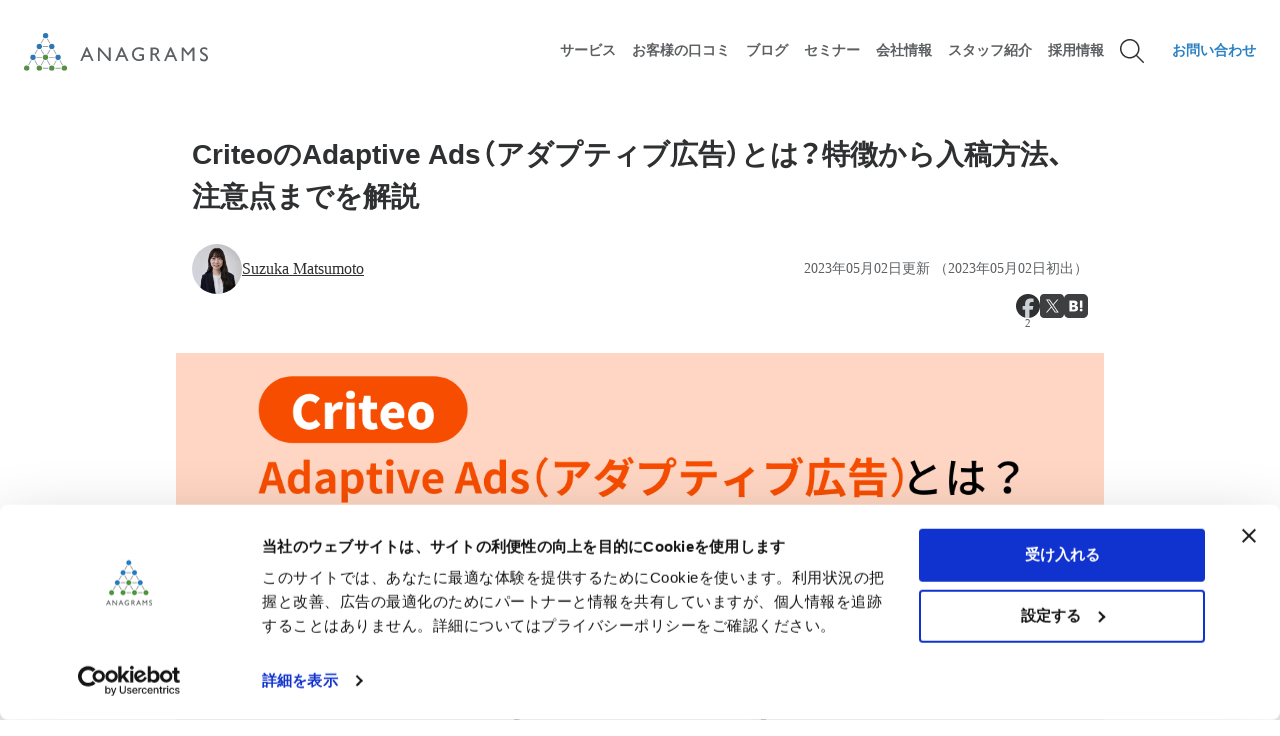

--- FILE ---
content_type: text/html; charset=UTF-8
request_url: https://anagrams.jp/blog/criteo-adaptive-ads/
body_size: 21053
content:
<!DOCTYPE html>
<html lang="ja">
<head>

<meta charset="UTF-8">
<meta name="viewport" content="width=device-width, initial-scale=1.0">
<meta content="telephone=no" name="format-detection" />
<title>CriteoのAdaptive Ads（アダプティブ広告）とは？特徴から入稿方法、注意点までを解説｜アナグラム株式会社</title>
<meta content="みなさんは、Criteoという広告媒体にどんなイメージを持っているでしょうか。 パーソナライズされた商品レコメンドが得意なダイナミック広告媒体であることはご存知の方が多そうです。 一方で、ダイナミック…" name="description">
<meta content="" name="keywords">
<link href="https://anagrams.jp/blog/criteo-adaptive-ads/" rel="canonical">

  <meta property="fb:app_id" content="1606999462848937">
  <meta property="og:locale" content="ja_JP">
  <meta property="og:site_name" content="アナグラム株式会社">
  <meta property="og:title" content="CriteoのAdaptive Ads（アダプティブ広告）とは？特徴から入稿方法、注意点までを解説｜アナグラム株式会社">
  <meta property="og:description" content="みなさんは、Criteoという広告媒体にどんなイメージを持っているでしょうか。 パーソナライズされた商品レコメンドが得意なダイナミック広告媒体であることはご存知の方が多そうです。 一方で、ダイナミック…">
  <meta property="og:url" content="https://anagrams.jp/blog/criteo-adaptive-ads/">
  <meta property="og:image" content="https://anagrams.jp/wp-content/uploads/criteo-adaptive-ads_header.png">
  <meta property="og:type" content="article">
  <meta property="article:publisher" content="https://www.facebook.com/anagramsinc/">

  <meta name="twitter:card" content="summary_large_image">
  <meta name="twitter:site" content="@Anagrams_inc">
  <meta name="twitter:creator" content="@Anagrams_inc">
  <meta name="twitter:title" content="CriteoのAdaptive Ads（アダプティブ広告）とは？特徴から入稿方法、注意点までを解説｜アナグラム株式会社">
  <meta name="twitter:description" content="みなさんは、Criteoという広告媒体にどんなイメージを持っているでしょうか。 パーソナライズされた商品レコメンドが得意なダイナミック広告媒体であることはご存知の方が多そうです。 一方で、ダイナミック…">
  <meta name="twitter:image" content="https://anagrams.jp/wp-content/uploads/criteo-adaptive-ads_header.png">

  
<!-- wp_head -->
<script type="text/javascript" data-cookieconsent="ignore">
	window.dataLayer = window.dataLayer || [];

	function gtag() {
		dataLayer.push(arguments);
	}

	gtag("consent", "default", {
		ad_personalization: "denied",
		ad_storage: "denied",
		ad_user_data: "denied",
		analytics_storage: "denied",
		functionality_storage: "denied",
		personalization_storage: "denied",
		security_storage: "granted",
		wait_for_update: 500,
	});
	gtag("set", "ads_data_redaction", true);
	gtag("set", "url_passthrough", true);
</script>
<script type="text/javascript" data-cookieconsent="ignore">
		(function (w, d, s, l, i) {
		w[l] = w[l] || [];
		w[l].push({'gtm.start': new Date().getTime(), event: 'gtm.js'});
		var f = d.getElementsByTagName(s)[0], j = d.createElement(s), dl = l !== 'dataLayer' ? '&l=' + l : '';
		j.async = true;
		j.src = 'https://www.googletagmanager.com/gtm.js?id=' + i + dl;
		f.parentNode.insertBefore(j, f);
	})(
		window,
		document,
		'script',
		'dataLayer',
		'GTM-NHRTKMF'
	);
</script>
<script type="text/javascript"
		id="Cookiebot"
		src="https://consent.cookiebot.com/uc.js"
		data-implementation="wp"
		data-cbid="a370fd96-d73a-4aab-ba7e-2b1d1cf5ba57"
						data-culture="JA"
				data-blockingmode="auto"
	></script>
<meta name='robots' content='max-image-preview:large' />
<link rel='stylesheet' id='wp-block-library-css' href='https://anagrams.jp/wp-includes/css/dist/block-library/style.min.css?ver=6.7.4' type='text/css' media='all' />
<style id='classic-theme-styles-inline-css' type='text/css'>
/*! This file is auto-generated */
.wp-block-button__link{color:#fff;background-color:#32373c;border-radius:9999px;box-shadow:none;text-decoration:none;padding:calc(.667em + 2px) calc(1.333em + 2px);font-size:1.125em}.wp-block-file__button{background:#32373c;color:#fff;text-decoration:none}
</style>
<style id='global-styles-inline-css' type='text/css'>
:root{--wp--preset--aspect-ratio--square: 1;--wp--preset--aspect-ratio--4-3: 4/3;--wp--preset--aspect-ratio--3-4: 3/4;--wp--preset--aspect-ratio--3-2: 3/2;--wp--preset--aspect-ratio--2-3: 2/3;--wp--preset--aspect-ratio--16-9: 16/9;--wp--preset--aspect-ratio--9-16: 9/16;--wp--preset--color--black: #000000;--wp--preset--color--cyan-bluish-gray: #abb8c3;--wp--preset--color--white: #ffffff;--wp--preset--color--pale-pink: #f78da7;--wp--preset--color--vivid-red: #cf2e2e;--wp--preset--color--luminous-vivid-orange: #ff6900;--wp--preset--color--luminous-vivid-amber: #fcb900;--wp--preset--color--light-green-cyan: #7bdcb5;--wp--preset--color--vivid-green-cyan: #00d084;--wp--preset--color--pale-cyan-blue: #8ed1fc;--wp--preset--color--vivid-cyan-blue: #0693e3;--wp--preset--color--vivid-purple: #9b51e0;--wp--preset--gradient--vivid-cyan-blue-to-vivid-purple: linear-gradient(135deg,rgba(6,147,227,1) 0%,rgb(155,81,224) 100%);--wp--preset--gradient--light-green-cyan-to-vivid-green-cyan: linear-gradient(135deg,rgb(122,220,180) 0%,rgb(0,208,130) 100%);--wp--preset--gradient--luminous-vivid-amber-to-luminous-vivid-orange: linear-gradient(135deg,rgba(252,185,0,1) 0%,rgba(255,105,0,1) 100%);--wp--preset--gradient--luminous-vivid-orange-to-vivid-red: linear-gradient(135deg,rgba(255,105,0,1) 0%,rgb(207,46,46) 100%);--wp--preset--gradient--very-light-gray-to-cyan-bluish-gray: linear-gradient(135deg,rgb(238,238,238) 0%,rgb(169,184,195) 100%);--wp--preset--gradient--cool-to-warm-spectrum: linear-gradient(135deg,rgb(74,234,220) 0%,rgb(151,120,209) 20%,rgb(207,42,186) 40%,rgb(238,44,130) 60%,rgb(251,105,98) 80%,rgb(254,248,76) 100%);--wp--preset--gradient--blush-light-purple: linear-gradient(135deg,rgb(255,206,236) 0%,rgb(152,150,240) 100%);--wp--preset--gradient--blush-bordeaux: linear-gradient(135deg,rgb(254,205,165) 0%,rgb(254,45,45) 50%,rgb(107,0,62) 100%);--wp--preset--gradient--luminous-dusk: linear-gradient(135deg,rgb(255,203,112) 0%,rgb(199,81,192) 50%,rgb(65,88,208) 100%);--wp--preset--gradient--pale-ocean: linear-gradient(135deg,rgb(255,245,203) 0%,rgb(182,227,212) 50%,rgb(51,167,181) 100%);--wp--preset--gradient--electric-grass: linear-gradient(135deg,rgb(202,248,128) 0%,rgb(113,206,126) 100%);--wp--preset--gradient--midnight: linear-gradient(135deg,rgb(2,3,129) 0%,rgb(40,116,252) 100%);--wp--preset--font-size--small: 13px;--wp--preset--font-size--medium: 20px;--wp--preset--font-size--large: 36px;--wp--preset--font-size--x-large: 42px;--wp--preset--spacing--20: 0.44rem;--wp--preset--spacing--30: 0.67rem;--wp--preset--spacing--40: 1rem;--wp--preset--spacing--50: 1.5rem;--wp--preset--spacing--60: 2.25rem;--wp--preset--spacing--70: 3.38rem;--wp--preset--spacing--80: 5.06rem;--wp--preset--shadow--natural: 6px 6px 9px rgba(0, 0, 0, 0.2);--wp--preset--shadow--deep: 12px 12px 50px rgba(0, 0, 0, 0.4);--wp--preset--shadow--sharp: 6px 6px 0px rgba(0, 0, 0, 0.2);--wp--preset--shadow--outlined: 6px 6px 0px -3px rgba(255, 255, 255, 1), 6px 6px rgba(0, 0, 0, 1);--wp--preset--shadow--crisp: 6px 6px 0px rgba(0, 0, 0, 1);}:where(.is-layout-flex){gap: 0.5em;}:where(.is-layout-grid){gap: 0.5em;}body .is-layout-flex{display: flex;}.is-layout-flex{flex-wrap: wrap;align-items: center;}.is-layout-flex > :is(*, div){margin: 0;}body .is-layout-grid{display: grid;}.is-layout-grid > :is(*, div){margin: 0;}:where(.wp-block-columns.is-layout-flex){gap: 2em;}:where(.wp-block-columns.is-layout-grid){gap: 2em;}:where(.wp-block-post-template.is-layout-flex){gap: 1.25em;}:where(.wp-block-post-template.is-layout-grid){gap: 1.25em;}.has-black-color{color: var(--wp--preset--color--black) !important;}.has-cyan-bluish-gray-color{color: var(--wp--preset--color--cyan-bluish-gray) !important;}.has-white-color{color: var(--wp--preset--color--white) !important;}.has-pale-pink-color{color: var(--wp--preset--color--pale-pink) !important;}.has-vivid-red-color{color: var(--wp--preset--color--vivid-red) !important;}.has-luminous-vivid-orange-color{color: var(--wp--preset--color--luminous-vivid-orange) !important;}.has-luminous-vivid-amber-color{color: var(--wp--preset--color--luminous-vivid-amber) !important;}.has-light-green-cyan-color{color: var(--wp--preset--color--light-green-cyan) !important;}.has-vivid-green-cyan-color{color: var(--wp--preset--color--vivid-green-cyan) !important;}.has-pale-cyan-blue-color{color: var(--wp--preset--color--pale-cyan-blue) !important;}.has-vivid-cyan-blue-color{color: var(--wp--preset--color--vivid-cyan-blue) !important;}.has-vivid-purple-color{color: var(--wp--preset--color--vivid-purple) !important;}.has-black-background-color{background-color: var(--wp--preset--color--black) !important;}.has-cyan-bluish-gray-background-color{background-color: var(--wp--preset--color--cyan-bluish-gray) !important;}.has-white-background-color{background-color: var(--wp--preset--color--white) !important;}.has-pale-pink-background-color{background-color: var(--wp--preset--color--pale-pink) !important;}.has-vivid-red-background-color{background-color: var(--wp--preset--color--vivid-red) !important;}.has-luminous-vivid-orange-background-color{background-color: var(--wp--preset--color--luminous-vivid-orange) !important;}.has-luminous-vivid-amber-background-color{background-color: var(--wp--preset--color--luminous-vivid-amber) !important;}.has-light-green-cyan-background-color{background-color: var(--wp--preset--color--light-green-cyan) !important;}.has-vivid-green-cyan-background-color{background-color: var(--wp--preset--color--vivid-green-cyan) !important;}.has-pale-cyan-blue-background-color{background-color: var(--wp--preset--color--pale-cyan-blue) !important;}.has-vivid-cyan-blue-background-color{background-color: var(--wp--preset--color--vivid-cyan-blue) !important;}.has-vivid-purple-background-color{background-color: var(--wp--preset--color--vivid-purple) !important;}.has-black-border-color{border-color: var(--wp--preset--color--black) !important;}.has-cyan-bluish-gray-border-color{border-color: var(--wp--preset--color--cyan-bluish-gray) !important;}.has-white-border-color{border-color: var(--wp--preset--color--white) !important;}.has-pale-pink-border-color{border-color: var(--wp--preset--color--pale-pink) !important;}.has-vivid-red-border-color{border-color: var(--wp--preset--color--vivid-red) !important;}.has-luminous-vivid-orange-border-color{border-color: var(--wp--preset--color--luminous-vivid-orange) !important;}.has-luminous-vivid-amber-border-color{border-color: var(--wp--preset--color--luminous-vivid-amber) !important;}.has-light-green-cyan-border-color{border-color: var(--wp--preset--color--light-green-cyan) !important;}.has-vivid-green-cyan-border-color{border-color: var(--wp--preset--color--vivid-green-cyan) !important;}.has-pale-cyan-blue-border-color{border-color: var(--wp--preset--color--pale-cyan-blue) !important;}.has-vivid-cyan-blue-border-color{border-color: var(--wp--preset--color--vivid-cyan-blue) !important;}.has-vivid-purple-border-color{border-color: var(--wp--preset--color--vivid-purple) !important;}.has-vivid-cyan-blue-to-vivid-purple-gradient-background{background: var(--wp--preset--gradient--vivid-cyan-blue-to-vivid-purple) !important;}.has-light-green-cyan-to-vivid-green-cyan-gradient-background{background: var(--wp--preset--gradient--light-green-cyan-to-vivid-green-cyan) !important;}.has-luminous-vivid-amber-to-luminous-vivid-orange-gradient-background{background: var(--wp--preset--gradient--luminous-vivid-amber-to-luminous-vivid-orange) !important;}.has-luminous-vivid-orange-to-vivid-red-gradient-background{background: var(--wp--preset--gradient--luminous-vivid-orange-to-vivid-red) !important;}.has-very-light-gray-to-cyan-bluish-gray-gradient-background{background: var(--wp--preset--gradient--very-light-gray-to-cyan-bluish-gray) !important;}.has-cool-to-warm-spectrum-gradient-background{background: var(--wp--preset--gradient--cool-to-warm-spectrum) !important;}.has-blush-light-purple-gradient-background{background: var(--wp--preset--gradient--blush-light-purple) !important;}.has-blush-bordeaux-gradient-background{background: var(--wp--preset--gradient--blush-bordeaux) !important;}.has-luminous-dusk-gradient-background{background: var(--wp--preset--gradient--luminous-dusk) !important;}.has-pale-ocean-gradient-background{background: var(--wp--preset--gradient--pale-ocean) !important;}.has-electric-grass-gradient-background{background: var(--wp--preset--gradient--electric-grass) !important;}.has-midnight-gradient-background{background: var(--wp--preset--gradient--midnight) !important;}.has-small-font-size{font-size: var(--wp--preset--font-size--small) !important;}.has-medium-font-size{font-size: var(--wp--preset--font-size--medium) !important;}.has-large-font-size{font-size: var(--wp--preset--font-size--large) !important;}.has-x-large-font-size{font-size: var(--wp--preset--font-size--x-large) !important;}
:where(.wp-block-post-template.is-layout-flex){gap: 1.25em;}:where(.wp-block-post-template.is-layout-grid){gap: 1.25em;}
:where(.wp-block-columns.is-layout-flex){gap: 2em;}:where(.wp-block-columns.is-layout-grid){gap: 2em;}
:root :where(.wp-block-pullquote){font-size: 1.5em;line-height: 1.6;}
</style>
<link rel='stylesheet' id='flexible-table-block-css' href='https://anagrams.jp/wp-content/plugins/flexible-table-block/build/style-index.css?ver=1744333527' type='text/css' media='all' />
<style id='flexible-table-block-inline-css' type='text/css'>
.wp-block-flexible-table-block-table.wp-block-flexible-table-block-table>table{width:100%;max-width:100%;border-collapse:collapse;}.wp-block-flexible-table-block-table.wp-block-flexible-table-block-table.is-style-stripes tbody tr:nth-child(odd) th{background-color:#f0f0f1;}.wp-block-flexible-table-block-table.wp-block-flexible-table-block-table.is-style-stripes tbody tr:nth-child(odd) td{background-color:#f0f0f1;}.wp-block-flexible-table-block-table.wp-block-flexible-table-block-table.is-style-stripes tbody tr:nth-child(even) th{background-color:#ffffff;}.wp-block-flexible-table-block-table.wp-block-flexible-table-block-table.is-style-stripes tbody tr:nth-child(even) td{background-color:#ffffff;}.wp-block-flexible-table-block-table.wp-block-flexible-table-block-table>table tr th,.wp-block-flexible-table-block-table.wp-block-flexible-table-block-table>table tr td{border-width:1px;border-style:solid;border-color:#c8cacb;text-align:left;vertical-align:middle;}.wp-block-flexible-table-block-table.wp-block-flexible-table-block-table>table tr td{background-color:#fafafa;}@media screen and (min-width:769px){.wp-block-flexible-table-block-table.is-scroll-on-pc{overflow-x:scroll;}.wp-block-flexible-table-block-table.is-scroll-on-pc table{max-width:none;align-self:self-start;}}@media screen and (max-width:768px){.wp-block-flexible-table-block-table.is-scroll-on-mobile{overflow-x:scroll;}.wp-block-flexible-table-block-table.is-scroll-on-mobile table{max-width:none;align-self:self-start;}.wp-block-flexible-table-block-table table.is-stacked-on-mobile th,.wp-block-flexible-table-block-table table.is-stacked-on-mobile td{width:100%!important;display:block;}}
</style>
<link rel='stylesheet' id='crp-style-rounded-thumbs-css' href='https://anagrams.jp/wp-content/plugins/contextual-related-posts/css/rounded-thumbs.min.css?ver=4.1.0' type='text/css' media='all' />
<style id='crp-style-rounded-thumbs-inline-css' type='text/css'>

			.crp_related.crp-rounded-thumbs a {
				width: 150px;
                height: 150px;
				text-decoration: none;
			}
			.crp_related.crp-rounded-thumbs img {
				max-width: 150px;
				margin: auto;
			}
			.crp_related.crp-rounded-thumbs .crp_title {
				width: 100%;
			}
			
</style>
<link rel='stylesheet' id='hcb-style-css' href='https://anagrams.jp/wp-content/plugins/highlighting-code-block/build/css/hcb--light.css?ver=2.0.1' type='text/css' media='all' />
<style id='hcb-style-inline-css' type='text/css'>
:root{--hcb--fz--base: 14px}:root{--hcb--fz--mobile: 13px}:root{--hcb--ff:Menlo, Consolas, "Hiragino Kaku Gothic ProN", "Hiragino Sans", Meiryo, sans-serif;}
</style>
<script type="text/javascript" src="https://anagrams.jp/wp-includes/js/jquery/jquery.min.js?ver=3.7.1" id="jquery-core-js"></script>
<script type="text/javascript" src="https://anagrams.jp/wp-includes/js/jquery/jquery-migrate.min.js?ver=3.4.1" id="jquery-migrate-js"></script>
<link rel="https://api.w.org/" href="https://anagrams.jp/wp-json/" /><link rel="alternate" title="JSON" type="application/json" href="https://anagrams.jp/wp-json/wp/v2/posts/74079" /><link rel='shortlink' href='https://anagrams.jp/?p=74079' />
<link rel="alternate" title="oEmbed (JSON)" type="application/json+oembed" href="https://anagrams.jp/wp-json/oembed/1.0/embed?url=https%3A%2F%2Fanagrams.jp%2Fblog%2Fcriteo-adaptive-ads%2F" />
<link rel="alternate" title="oEmbed (XML)" type="text/xml+oembed" href="https://anagrams.jp/wp-json/oembed/1.0/embed?url=https%3A%2F%2Fanagrams.jp%2Fblog%2Fcriteo-adaptive-ads%2F&#038;format=xml" />
                <script>
                    var ajaxUrl = 'https://anagrams.jp/wp-admin/admin-ajax.php';
                </script>
        		<style type="text/css" id="wp-custom-css">
			.override-style::after {
    content: none !important;
}		</style>
		<!-- /wp_head -->
<link rel="preconnect" href="https://js.hsforms.net" crossorigin>
<link rel="preconnect" href="https://forms.hsforms.com" crossorigin>
<link rel="preconnect" href="https://static.hsappstatic.net" crossorigin>
<link rel="preconnect" href="https://www.google.com" crossorigin>
<link rel="preconnect" href="https://www.gstatic.com" crossorigin>
<link rel="dns-prefetch" href="//js.hsforms.net">
<link rel="dns-prefetch" href="//www.google.com">


<link href="https://anagrams.jp/wp-content/themes/anagrams2023/favicon.ico" rel="shortcut icon">
<link href="https://anagrams.jp/wp-content/themes/anagrams2023/common/images/apple-touch-icon.png" rel="apple-touch-icon" sizes="180x180">
<link href="https://anagrams.jp/wp-content/themes/anagrams2023/common/images/android-touch-icon.png" rel="icon" sizes="192x192" type="image/png">

<link rel="stylesheet" href="https://cdn.jsdelivr.net/npm/yakuhanjp@3.4.1/dist/css/yakuhanjp.min.css">
<script src="https://webfont.fontplus.jp/accessor/script/fontplus.js?G510VhfOKjU%3D&box=OPPN6k-9wLQ%3D&aa=1&ab=2"></script>
<link href="https://anagrams.jp/wp-content/themes/anagrams2023/assets/css/icon.css" rel="stylesheet" type="text/css" media="all"><!--WEBアイコン-->
<link href="https://anagrams.jp/wp-content/themes/anagrams2023/assets/css/style.min.css" rel="stylesheet" type="text/css" media="all"><!--基本スタイル-->

<!-- Google Analytics -->
<!--
<script>
  (function(i,s,o,g,r,a,m){i['GoogleAnalyticsObject']=r;i[r]=i[r]||function(){
  (i[r].q=i[r].q||[]).push(arguments)},i[r].l=1*new Date();a=s.createElement(o),
  m=s.getElementsByTagName(o)[0];a.async=1;a.src=g;m.parentNode.insertBefore(a,m)
  })(window,document,'script','https://www.google-analytics.com/analytics.js','ga');

  ga('create', 'UA-24627832-1', 'auto');
  ga('set', 'dimension1', 'Anagrams Referrer Spam Block');

  ga('send', 'pageview');

</script>
-->


<!-- Cookiebot によりGTMタグ実装するためコメントアウト -->
<!-- Google Tag Manager -->
<!--
<script>(function(w,d,s,l,i){w[l]=w[l]||[];w[l].push({'gtm.start':
new Date().getTime(),event:'gtm.js'});var f=d.getElementsByTagName(s)[0],
j=d.createElement(s),dl=l!='dataLayer'?'&l='+l:'';j.async=true;j.src=
'https://www.googletagmanager.com/gtm.js?id='+i+dl;f.parentNode.insertBefore(j,f);
})(window,document,'script','dataLayer','GTM-NHRTKMF');</script>
-->
<!-- End Google Tag Manager -->
<!-- /Google Analytics -->


  <link href="https://anagrams.jp/wp-content/themes/anagrams2023/assets/css/component.min.css" rel="stylesheet" type="text/css" media="all">
 <link href="https://anagrams.jp/wp-content/themes/anagrams2023/assets/css/blog.min.css" rel="stylesheet" type="text/css" media="all">
  

<script type='text/javascript' src="https://anagrams.jp/wp-content/themes/anagrams2023/assets/js/targetblank.js?updated=20240621-1552"></script>
</head>
<body>
 <div class="wrapper">
  <header id="header">
    <div class="header-in">
        <div class="logo"><a href="/"><img src="https://anagrams.jp/wp-content/themes/anagrams2023/assets/img/logo.svg" alt="アナグラム株式会社"></a></div>
        
   <nav id="gnav">
     <div id="gnav-sp">
       
     <div class="search-overlay">
       <div class="search-block-body">
         <div class="search-block-header">
           <a href="/" class="logo"><img src="https://anagrams.jp/wp-content/themes/anagrams2023/assets/img/logo.svg" alt="アナグラム株式会社"></a>
         </div>
         <form class="search-form" action="/" method="get">
           <div class="search-set active">
             <input type="text" title="Search" name="s" id="s" placeholder="サービス、記事を検索">
             <input id="searchsubmit" type="submit" alt="検索" value="">
           </div>
         </form>
         <div class="close">閉じる</div> 
       </div><!--//search-block-body-->
     </div>
 
       <div class="group" ontouchstart="">
         <a href="/contact/" class="menu-contact">お問い合わせ</a>
         <button type="button" class="btn-menu"><span class="open-btn-menu"></span></button>
       </div>
 
     <div id="global-nav">
       <div class="search-block">
         <div class="search-btn">サービス、記事を検索</div>
       </div><!--//search-block-->
       <div class="gnav-body">
       <ul>
         <li><a class="open-sp">サービス<span></span></a>
           <div class="open-menu-sp">
             <div class="gnav-title"><a href="/services/" class="icon-arrow">サービストップページ</a></div>
             <div class="menu">
               <ul>
                 <li><a href="/services/programmaticad/">広告運用代行</a>
                   <ul class="sub-cat">
                     <li><a href="/services/listing/">リスティング広告運用</a></li>
                     <li><a href="/services/sns/">SNS・動画プラットフォーム広告</a></li>
                     <li><a href="/services/movie/">動画広告</a></li>
                     <li><a href="/services/datafeed/">データフィード広告</a></li>
                   </ul>
                   <div class="all-link"><a href="/services/programmaticad/">広告運用代行一覧を見る</a></div>
                 </li>
                 <li><a href="/services/programmaticad/">インハウス支援</a>
                   <ul class="sub-cat">
					   <li><a href="/services/consulting/">広告アカウント分析</a></li>
                     <li><a href="/services/sns/">運用型広告セミナー</a></li>
                   </ul>
                   <div class="all-link"><a href="/services/consulting/">インハウス支援一覧を見る</a></div>
                 </li>
                 <li><a href="/services/marketing-support/">マーケティング支援</a>
				   <ul class="sub-cat">
                     <li><a href="/services/business-incubation/">出資を伴うビジネス・インキュベーション</a></li>                                
                   </ul>
				   </li>
                 <li><a href="/services/creative/">クリエイティブ制作支援</a></li>
                 <li><a href="/services/web-analysis-consulting/">Web解析コンサルティング</a>
				   <ul class="sub-cat">
                     <li><a href="/services/measurement-solution-introduction-support-service/">広告効果計測ソリューション導入支援サービス</a></li>                                
                   </ul>
                 </li>
               </ul>
             </div><!--//menu-->
           </div><!--//open-menu-sp-->
         </li>
         <!--li><a href="/why-us/">特長</a></li-->
		 <li><a href="/cases/">お客様の口コミ</a></li>
         <li><a href="#" class="open-sp">ブログ<span></span></a>
           <div class="open-menu-sp">
             <div class="gnav-title"><a href="/blog/" class="icon-arrow">ブログトップページ</a></div>
             <div class="menu">
               <ul>
          <li><a href="/blog/listing_new/">運用型広告の最新情報</a></li>
          <li><a href="/blog/listing-ads/google_adwords/">Google広告</a></li>
          <li><a href="/blog/listing-ads/yahoo_promotion/">Yahoo!広告</a></li>
          <li><a href="/blog/sns-ads/facebook_ad/">Meta広告（Facebook広告）</a></li>
          <li><a href="/blog/sns-ads/twitter_ad/">X広告</a></li>
          <li><a href="/blog/sns-ads/line_ad/"> LINE広告</a></li>
          <li><a href="/blog/technology/">アドテクノロジー</a></li>
		  <li><a href="/blog/web_analytics/google_analytics/">GA4</a></li>
          <li><a href="/blog/creative/">クリエイティブ</a></li>
          <li><a href="/blog/creative/video-ads/">動画広告</a></li>
		  <li><a href="/blog/industry-trends/b2b/">BtoB</a></li>
          <li><a href="/blog/activity/">社内活動</a></li>
               </ul>
             </div><!--//menu-->
           </div><!--//open-menu-sp-->
         </li>
		 <li><a href="/info/seminar/">セミナー</a></li>
         <li><a href="/recruit/staff/">スタッフ紹介</a></li>
         <li><a href="#" class="open-sp">会社情報<span></span></a>
           <div class="open-menu-sp">
             <div class="gnav-title"><a href="/about/" class="icon-arrow">会社情報トップページ</a></div>
             <div class="menu">
               <ul>
                 <li><a href="/about/philosophy/">企業理念</a></li>
                 <li><a href="/about/vision/">ビジョン</a></li>
                 <li><a href="/about/mission/">ミッション</a></li>
                 <li><a href="/about/value/">バリュー</a></li>
                 <li><a href="/about/books/">執筆書籍</a></li>
                 <li><a href="/about/organization/">組織形態</a></li>
                 <li><a href="/about/growthhack/">グロースハック</a></li>
                 <li><a href="/about/way/">行動指針</a></li>
                 <li><a href="/about/company/">会社概要</a></li>
				 <li><a href="/about/isms-certification/">ISMS認証</a></li>
                 <li><a href="/about/e_publicnotice/">電子公告</a></li>
                 <li><a href="/about/character/">キャラクター紹介</a></li>
               </ul>
             </div><!--//menu-->
           </div><!--//open-menu-sp-->
         </li>
         <li><a href="#" class="open-sp">採用情報<span></span></a>
           <div class="open-menu-sp">
             <div class="gnav-title"><a href="/recruit/" class="icon-arrow">採用情報トップページ</a></div>
             <div class="menu">
               <ul>
                 <li><a href="/recruit/#section2">募集中の職種</a>
                   <ul class="sub-cat">
                                         <li><a href="/recruit/programmatic-advertising-expert/">運用型広告エキスパート</a></li>
                                                                                 <li><a href="/recruit/webdesigner/">Webデザイナー</a></li>
                                                             <li><a href="/recruit/engineer/">テックリードエンジニア</a></li>
                                         <li><a href="https://anagrams.jp/recruit/future-crew/">新卒・長期インターン</a></li>
                                       </ul>
                 </li>
                 <li><span class="link-none">アナグラムで働く</span>
                   <ul class="sub-cat">
                     <li><a href="/recruit/crew/">求める人物像</a></li>
                     <li><a href="/recruit/benefits/">福利厚生</a></li>
                   </ul>
                 </li>
                 <li><span class="link-none">アナグラムを知る</span>
                   <ul class="sub-cat">
                     <li><a href="/recruit/graph/">グラフで見るアナグラム</a></li>
                     <li><a href="/recruit/staff-interview/">スタッフインタビュー</a></li>
                     <li><a href="https://anagrams.jp/recruit/anagrams-meetup/" target="_blank">オンライン会社説明会</a></li>
                   </ul>
                 </li>
               </ul>
             </div><!--//menu-->
           </div><!--//open-menu-sp-->
         </li>
       </ul>
     </div><!--//gnav-body-->
   </div><!--//global-nav-->
   </div><!--//gnav-sp-->

     <div id="gnav-pc">
     <ul>
 
     <li><a href="#" class="open"><span>サービス</span></a>
      <div class="open-menu">
       <div class="open-menu-body">
         <div class="open-menu-in">
       
       <div class="gnav-title">
        <a href="/services/" class="icon-arrow">サービストップ</a>
        <a class="menu-close">閉じる</a>
       </div>
       
<div class="menu">
               <ul>
                 <li><a href="/services/programmaticad/">広告運用代行</a>
                   <ul class="sub-cat">
                     <li><a href="/services/listing/">リスティング広告運用</a></li>
                     <li><a href="/services/sns/">SNS・動画プラットフォーム広告</a></li>
                     <li><a href="/services/movie/">動画広告</a></li>
                     <li><a href="/services/datafeed/">データフィード広告</a></li>
                     <!--li><a href="#">その他の広告</a></li-->
                   </ul>
                   <div class="all-link"><a href="/services/programmaticad/">広告運用代行一覧を見る</a></div>
                 </li>
                 <li><a href="/services/consulting/">広告運用インハウス支援</a>
				   <ul class="sub-cat">
                     <li><a href="/services/listing/">運用型広告アカウント分析</a></li> 
                     <li><a href="/services/sns/">運用型広告セミナー</a></li>
                   </ul>
                   <div class="all-link"><a href="/services/consulting/">インハウス支援一覧を見る</a></div>
                 </li>
                 <li><a href="/services/marketing-support/">マーケティング支援</a>
				   <ul class="sub-cat">
                     <li><a href="/services/business-incubation/">出資を伴うビジネス・インキュベーション</a></li>                                
                   </ul>
				   </li>
                 <li><a href="/services/creative/">クリエイティブ制作支援</a></li>
                 <li><a href="/services/web-analysis-consulting/">Web解析コンサルティング</a>
				   <ul class="sub-cat">
                     <li><a href="/services/measurement-solution-introduction-support-service/">広告効果計測ソリューション導入支援サービス</a></li>                                
                   </ul>
                 </li>
               </ul>
             </div><!--//menu-->
      </div></div></div><!--//open-menu-->
     </li>
     <!--li><a href="/why-us/"><span>特長</span></a></li-->
	 <li><a href="/cases/"><span>お客様の口コミ</span></a></li>
 
     <li><a href="#" class="open"><span>ブログ</span></a>
      <div class="open-menu"><div class="open-menu-body"><div class="open-menu-in">
        
       <div class="gnav-title">
        <a href="/blog/" class="icon-arrow">ブログトップ</a>
        <a class="menu-close">閉じる</a>
       </div>
        <div class="menu">
         <ul>
          <li><a href="/blog/listing_new/">運用型広告の最新情報</a></li>
          <li><a href="/blog/listing-ads/google_adwords/">Google広告</a></li>
          <li><a href="/blog/listing-ads/yahoo_promotion/">Yahoo!広告</a></li>
          <li><a href="/blog/sns-ads/facebook_ad/">Meta広告（Facebook広告）</a></li>
          <li><a href="/blog/sns-ads/twitter_ad/">X広告</a></li>
          <li><a href="/blog/sns-ads/line_ad/"> LINE広告</a></li>
          <li><a href="/blog/technology/">アドテクノロジー</a></li>
		  <li><a href="/blog/web_analytics/google_analytics/">GA4</a></li>
          <li><a href="/blog/creative/">クリエイティブ</a></li>
          <li><a href="/blog/creative/video-ads/">動画広告</a></li>
		  <li><a href="/blog/industry-trends/b2b/">BtoB</a></li>
          <li><a href="/blog/activity/">社内活動</a></li>
         </ul>
        </div><!--//menu-->
       </div></div></div><!--//open-menu-->
     </li>
	<li><a href="/info/seminar/">セミナー</a></li>
     <li><a href="#" class="open"><span>会社情報</span></a>
      <div class="open-menu"><div class="open-menu-body"><div class="open-menu-in">
       
       <div class="gnav-title">
        <a href="/about/" class="icon-arrow">会社情報トップ</a>
        <a class="menu-close">閉じる</a>
       </div>
       <div class="menu">
        <ul>
         <li><a href="/about/philosophy/">企業理念</a></li>
         <li><a href="/about/vision/">ビジョン</a></li>
         <li><a href="/about/mission/">ミッション</a></li>
         <li><a href="/about/value/">バリュー</a></li>
         <li><a href="/about/books/">執筆書籍</a></li>
         <li><a href="/about/organization/">組織形態</a></li>
         <li><a href="/about/growthhack/">グロースハック</a></li>
         <li><a href="/about/way/">行動指針</a></li>
         <li><a href="/about/company/">会社概要</a></li>
         <li><a href="/about/isms-certification/">ISMS認証</a></li>
         <li><a href="/about/e_publicnotice/">電子公告</a></li>
         <li><a href="/about/character/">キャラクター紹介</a></li>
        </ul>
       </div><!--//menu-->
      </div></div></div><!--//open-menu-->
     </li>
     <li><a href="/recruit/staff/"><span>スタッフ紹介</span></a></li>
 
     <li><a href="#" class="open"><span>採用情報</span></a>
      <div class="open-menu"><div class="open-menu-body"><div class="open-menu-in">
       
       <div class="gnav-title">
        <a href="/recruit/" class="icon-arrow">採用情報トップ</a>
        <a class="menu-close">閉じる</a>
       </div>
       <div class="menu">
        <ul>
         <li><a href="/recruit/#section2">募集中の職種</a>
          <ul class="sub-cat">
                     <li><a href="/recruit/programmatic-advertising-expert/">運用型広告エキスパート</a></li>
                                         <li><a href="/recruit/webdesigner/">Webデザイナー</a></li>
                               <li><a href="/recruit/engineer/">テックリードエンジニア</a></li>
                     <li><a href="https://anagrams.jp/recruit/future-crew/">新卒・長期インターン</a></li>
                    </ul></li>
          <li><span class="link-none">アナグラムで働く</span>
           <ul class="sub-cat">
            <li><a href="/recruit/crew/">求める人物像</a></li>
            <li><a href="/recruit/benefits/">福利厚生</a></li>
           </ul></li>
           <li><span class="link-none">アナグラムを知る</span>
            <ul class="sub-cat">
             <li><a href="/recruit/graph/">グラフで見るアナグラム</a></li>
             <li><a href="/recruit/staff-interview/">スタッフインタビュー</a></li>
             <li><a href="https://anagrams.jp/recruit/anagrams-meetup/" target="_blank">オンライン会社説明会</a></li>
            </ul></li>
         </ul>
        </div><!--//menu-->
       </div><!--//open-menu-in-->
      </div><!--//open-menu-body-->
      </div><!--//open-menu-->
     </li>
     <li class="search"><a href="#" class="s-open"><img src="https://anagrams.jp/wp-content/themes/anagrams2023/assets/img/icon-search-bk.png" alt="検索"></a>
      <div class="search-open">
       <form class="search-form" action="/" method="get">
        <div class="search-set">
        <input type="text" title="Search" name="s" id="s" placeholder="サービス、記事を検索">
        <input id="searchsubmit" type="submit" alt="検索" value="">
        </div>
        <div class="s-close"></div>
       </form>
      </div>
     </li>
     <li class="contact"><a href="/contact/">お問い合わせ</a></li>
     </ul>
     
    </div><!--//gnav-pc-->
   </nav><!--//gnav-->
 
  </div><!--//header-in-->
  </header>
<div id="contents">
<main id="main" class="single-post">

  <div class="contents-body">

   <div class="post-header">
     <h1 class="post-title">CriteoのAdaptive Ads（アダプティブ広告）とは？特徴から入稿方法、注意点までを解説</h1>
     <div class="post-meta">
      <div class="post-auth"><a href="https://anagrams.jp/author/suzuka-matsumoto/">
        					<img alt='Suzuka Matsumoto' src='https://anagrams.jp/wp-content/uploads/cropped-2d39daff40a563d16c03d986044d3c63-92x92.jpg' srcset='https://anagrams.jp/wp-content/uploads/cropped-2d39daff40a563d16c03d986044d3c63-184x184.jpg 2x' class='avatar avatar-92 photo' height='92' width='92' loading='lazy' decoding='async'/>Suzuka Matsumoto</a>
      </div>
      <div class="post-date-head">
        <time datetime="2023-05-02" itemprop="dateModified">2023年05月02日更新</time>
        <time datetime="2023-05-02" itemprop="dateModified">（2023年05月02日初出）</time>
      </div>
     </div>
     </div><!--//post-meta-->
    </div><!--//post-header-->

   <div class="post-content">
    <div class="sharebtn-head">
  <ul class="sns-list">
    <li class="facebook"><a href="https://www.facebook.com/sharer.php?src=bm&u=https%3A%2F%2Fanagrams.jp%2Fblog%2Fcriteo-adaptive-ads%2F&t=Criteo%E3%81%AEAdaptive+Ads%EF%BC%88%E3%82%A2%E3%83%80%E3%83%97%E3%83%86%E3%82%A3%E3%83%96%E5%BA%83%E5%91%8A%EF%BC%89%E3%81%A8%E3%81%AF%EF%BC%9F%E7%89%B9%E5%BE%B4%E3%81%8B%E3%82%89%E5%85%A5%E7%A8%BF%E6%96%B9%E6%B3%95%E3%80%81%E6%B3%A8%E6%84%8F%E7%82%B9%E3%81%BE%E3%81%A7%E3%82%92%E8%A7%A3%E8%AA%AC" onclick="javascript:window.open(this.href, '', 'menubar=no,toolbar=no,resizable=yes,scrollbars=yes,height=300,width=600');return false;"><img src="https://anagrams.jp/wp-content/themes/anagrams2023/assets/img/facebook.png" alt="facebook"></a><span>2</span></li>
    <li class="twitter"><a href="https://twitter.com/intent/tweet?url=https%3A%2F%2Fanagrams.jp%2Fblog%2Fcriteo-adaptive-ads%2F&text=Criteo%E3%81%AEAdaptive+Ads%EF%BC%88%E3%82%A2%E3%83%80%E3%83%97%E3%83%86%E3%82%A3%E3%83%96%E5%BA%83%E5%91%8A%EF%BC%89%E3%81%A8%E3%81%AF%EF%BC%9F%E7%89%B9%E5%BE%B4%E3%81%8B%E3%82%89%E5%85%A5%E7%A8%BF%E6%96%B9%E6%B3%95%E3%80%81%E6%B3%A8%E6%84%8F%E7%82%B9%E3%81%BE%E3%81%A7%E3%82%92%E8%A7%A3%E8%AA%AC&tw_p=tweetbutton" onclick="window.open(this.href, 'tweetwindow', 'width=550, height=450,personalbar=0,toolbar=0,scrollbars=31,resizable=1'); return false;"><img src="https://anagrams.jp/wp-content/themes/anagrams2023/assets/img/x.png" alt="X"></a><span></span></li>
    <li class="hatebu"><a href="https://b.hatena.ne.jp/add?mode=confirm&url=https%3A%2F%2Fanagrams.jp%2Fblog%2Fcriteo-adaptive-ads%2F&title=Criteo%E3%81%AEAdaptive+Ads%EF%BC%88%E3%82%A2%E3%83%80%E3%83%97%E3%83%86%E3%82%A3%E3%83%96%E5%BA%83%E5%91%8A%EF%BC%89%E3%81%A8%E3%81%AF%EF%BC%9F%E7%89%B9%E5%BE%B4%E3%81%8B%E3%82%89%E5%85%A5%E7%A8%BF%E6%96%B9%E6%B3%95%E3%80%81%E6%B3%A8%E6%84%8F%E7%82%B9%E3%81%BE%E3%81%A7%E3%82%92%E8%A7%A3%E8%AA%AC" onclick="javascript:window.open(this.href, '', 'menubar=no,toolbar=no,resizable=yes,scrollbars=yes,height=400,width=510');return false;" >
      <img src="https://anagrams.jp/wp-content/themes/anagrams2023/assets/img/hatebu.png" alt="はてな"></a><span></span>
      <script type="text/javascript"
        src="https://b.st-hatena.com/js/bookmark_button.js"
        charset="utf-8"
        async="async"></script>
    </li>
<!--li class="pocket"><a href="https://getpocket.com/edit?url=https%3A%2F%2Fanagrams.jp%2Fblog%2Fcriteo-adaptive-ads%2F&title=Criteo%E3%81%AEAdaptive+Ads%EF%BC%88%E3%82%A2%E3%83%80%E3%83%97%E3%83%86%E3%82%A3%E3%83%96%E5%BA%83%E5%91%8A%EF%BC%89%E3%81%A8%E3%81%AF%EF%BC%9F%E7%89%B9%E5%BE%B4%E3%81%8B%E3%82%89%E5%85%A5%E7%A8%BF%E6%96%B9%E6%B3%95%E3%80%81%E6%B3%A8%E6%84%8F%E7%82%B9%E3%81%BE%E3%81%A7%E3%82%92%E8%A7%A3%E8%AA%AC" target="blank"><img src="https://anagrams.jp/wp-content/themes/anagrams2023/assets/img/pocket.png" alt="pocket"></a><span>4</span></li-->
  </ul>
    </div><!--//sharebtn-head-->

    <div class="main-visual">
                              <img width="1280" height="670" src="https://anagrams.jp/wp-content/uploads/criteo-adaptive-ads_header.png" class="attachment-full size-full wp-post-image" alt="CriteoのAdaptive Ads（アダプティブ広告）とは？特徴から入稿方法、注意点までを解説" decoding="async" loading="lazy" />                  </div>

    <div class="post-body">
      <div class="inner-736px">
            <!-- 365日以上経過したら表示するメッセージ -->
			                <div class="border-box borderless2">
                  この記事は最終更新日から約3年が経過しています。
                </div>
                    
<p>みなさんは、Criteoという広告媒体にどんなイメージを持っているでしょうか。</p>



<p>パーソナライズされた商品レコメンドが得意なダイナミック広告媒体であることはご存知の方が多そうです。</p>



<p>一方で、ダイナミック広告には商品カタログフィードが必要なため、なんとなく難しそうと感じたり、そもそもフィードを持っていないから配信できないと悩んでいる広告運用者の方は多いのではないでしょうか？</p>



<p>そんな方々におすすめしたいのが、商品カタログフィードがなくてもCriteoで広告を配信できる「Adaptive Ads（アダプティブ広告）※以下、Adaptive Ads」です。</p>



<p>「商品カタログフィードを持っていないけど、Criteoで広告配信してみたい！」<br>「すでにCriteoでダイナミック広告を配信しているけど、他の訴求も試してみたい！」</p>



<p>今回の記事では、こんなお悩みをお持ちのみなさんに、Adaptive Adsの特徴から入稿方法、注意点までをご紹介します。</p>



<p></p>



<a href="https://anagrams.jp/recruit/anagrams-meetup/" class="override-style"><img loading="lazy" decoding="async" src="/wp-content/themes/anagrams2023/banner/01/images/20250321_Meetup_02.png" alt="" width="720" height="90" class="blog-middle-bunner" /></a>
<br>
<a href="https://anagrams.jp/mail-magazine/?blog-middle" target="_blank" rel="noopener"><img loading="lazy" decoding="async" src="/wp-content/themes/anagrams2023/banner/01/images/maillmagazine_202302.jpg" alt="" width="720" height="90" class="blog-middle-bunner"></a>
<div id="toc_container" class="no_bullets"><p class="toc_title">目次</p><ul class="toc_list"><li><a href="#Adaptive_Ads">Adaptive Ads（アダプティブ広告）とは</a></li><li><a href="#Adaptive_Ads-2">Adaptive Ads（アダプティブ広告）の特徴</a><ul><li><a href="#i">商品カタログフィードが不要</a></li><li><a href="#i-2">リーチが拡大できる</a></li><li><a href="#i-3">手軽に動的に最適化された広告が配信できる</a></li></ul></li><li><a href="#i-4">広告フォーマットの種類</a></li><li><a href="#i-5">入稿方法</a><ul><li><a href="#i-6">１．管理画面から、自分で入稿を行う</a></li><li><a href="#Criteo">２．Criteoの担当者へ入稿依頼を行う</a></li><li><a href="#i-7">必要なアセット</a></li></ul></li><li><a href="#Adaptive_Ads-3">Adaptive Ads（アダプティブ広告）の注意点</a></li><li><a href="#i-8">まとめ</a></li></ul></div>




<h2 class="wp-block-heading"><span id="Adaptive_Ads">Adaptive Ads（アダプティブ広告）とは</span></h2>



<figure class="wp-block-image"><img decoding="async" src="https://lh4.googleusercontent.com/CtbA_6pf_0WgM17O0NUlIqWGiFK9ODENYlZ7KGLovGaTnun6apb_tPXCzL8oVPEXyMKFMIU8s5MRYTnS90Dis5hcxT-4eMINvSk5_pGDVrCBQgT_lVAB2lzpdYFfyQ1p3we-ziMdu0z2SxkX81-IR2I" alt=""/><figcaption>画像引用元：<a rel="noreferrer noopener" href="https://anagrams.jp/wp-content/uploads/202210-adaptive-ads.pdf" target="_blank">Criteo Adaptive Ads 2022年10月</a>（PDF）</figcaption></figure>



<p>Adaptive Adsとは、商品カタログフィードを持たない広告主でも手軽に魅力的なクリエイティブを作成できる広告機能です。</p>



<p>具体的には、ロゴや見出し、イメージ画像など、必要最低限のブランドアセットを入稿するだけで簡単にCriteoのネットワークへの配信をはじめることができます。</p>



<h2 class="wp-block-heading"><span id="Adaptive_Ads-2">Adaptive Ads（アダプティブ広告）の特徴</span></h2>



<p>では、Adaptive Adsにはどんな特徴があるのかを見ていきましょう。</p>



<h3 class="wp-block-heading"><span id="i">商品カタログフィードが不要</span></h3>



<p>Adaptive Adsの最大の特徴は、商品カタログフィードが不要な点です。</p>



<p>Criteoの主力プロダクトであるダイナミック広告は、商品ごとに必須のカラムを埋めた形のデータフィードを必要とし、商品点数の少ない広告主や、すぐにデータフィードを用意できない広告主は、Criteoの利用にハードルを感じやすかったのではないでしょうか。</p>



<p>しかし、Adaptive Adsは商品カタログフィードが不要なため、データフィードがない広告主でもすぐに広告をはじめられます。</p>



<h3 class="wp-block-heading"><span id="i-2">リーチが拡大できる</span></h3>



<p>これまで商品カタログフィードを使わずにCriteoを配信する場合は、「スタティックバナー（静的広告）※以下、スタティックバナー」を利用していたと思います。</p>



<p>スタティックバナーは配信可能なサイズが限定されていましたが、Adaptive Adsは多種多様な広告枠にあわせて広告を表示できるため、リーチを広げたいときに強い味方となってくれるはずです。</p>



<p>そのためCriteoは、Adaptive Adsは、スタティックバナーを用いる場合より18％も多くのドメインにリーチが可能だと言っています。</p>



<p>参考：<a href="https://help.criteo.com/kb/guide/ja/-jbXrrQg74R/Steps/775798" target="_blank" rel="noreferrer noopener">アダプティブ広告｜Criteo ヘルプ</a></p>



<h3 class="wp-block-heading"><span id="i-3">手軽に動的に最適化された広告が配信できる</span></h3>



<p>Adaptive Adsは、ロゴや見出し、イメージ画像など、必要最低限のブランドアセットを入稿するだけで広告配信できます。また、時間の経過とともにキャンペーンで最も効果の良いフォーマットを自動で表示してくれます。</p>



<p>そのため、決まったサイズの画像を使用して配信するスタティックバナーよりもユーザーごとにより成果が良くなると見込まれるクリエイティブを配信することが可能です。</p>



<p>Criteoによると、Adaptive Adsを利用したキャンペーンはスタティックバナーを使用したキャンペーンと比較して、クリック率が+ 14％、広告費用対効果（ROAS）は+ 30％向上したそうです。</p>



<p>参考：<a href="https://help.criteo.com/kb/guide/ja/-jbXrrQg74R/Steps/775798" target="_blank" rel="noreferrer noopener">アダプティブ広告｜Criteo ヘルプ</a></p>



<h2 class="wp-block-heading"><span id="i-4">広告フォーマットの種類</span></h2>



<p>Adaptive Adsには、4つの広告フォーマットが存在します。</p>



<figure class="wp-block-image"><img decoding="async" src="https://lh4.googleusercontent.com/CtbA_6pf_0WgM17O0NUlIqWGiFK9ODENYlZ7KGLovGaTnun6apb_tPXCzL8oVPEXyMKFMIU8s5MRYTnS90Dis5hcxT-4eMINvSk5_pGDVrCBQgT_lVAB2lzpdYFfyQ1p3we-ziMdu0z2SxkX81-IR2I" alt=""/><figcaption>画像引用元：<a rel="noreferrer noopener" href="https://anagrams.jp/wp-content/uploads/202210-adaptive-ads.pdf" target="_blank">Criteo Adaptive Ads 2022年10月</a>（PDF） </figcaption></figure>



<p>可能な限りすべての広告フォーマットを入稿することをおすすめします。多くのパターンを入稿しておくことで表示するクリエイティブの幅が広がり、よりユーザーに合わせた広告の表示が可能になります。</p>



<h4 class="wp-block-heading">Editorial</h4>



<figure class="wp-block-image"><img decoding="async" src="https://lh3.googleusercontent.com/KopoIPr0SoOU0nKj12MpggOFYpDhdM95GzW9Tfv4Su6D4neXxmSPrSHgpxecIv8EmQ1FAl5H2M_LxsGpOhKdZV9muC6rv_9ni3XmfP-xgbGAjM3owH3jO1IVRjgwWZF--8niewMPGlPWJ7Eu40-DzuU" alt=""/><figcaption>画像引用元：<a rel="noreferrer noopener" href="https://marketing.criteo.com/creatives/demo/30323e42-5479-4c9c-abda-2682b01c8cd4" target="_blank">TEST advertiser JP - Adaptive_Ads_Editorial</a> </figcaption></figure>



<p>Editorialは、テキストを中心とした広告フォーマットです。最も多くの文字数でメッセージを伝えられる点が特徴です。入稿する際は、テキスト部分を目立たせたカラーリングを意識しましょう。</p>



<h4 class="wp-block-heading">Montage1</h4>



<figure class="wp-block-image"><img decoding="async" src="https://lh3.googleusercontent.com/-_o_ReJ345Nu4W8eZKE9YER8wDA1m7j9tuA71Ql_OYlZN25psUqld8XaPQe2jVfruA8OAL8tX0Dve27dKtfFTjq8zTHiiVYDBiJ6fFy4KNCniTBpQKOU2Fa-T0bUCeIVIOzDfwbgV_bRF8kMlyo_bEw" alt=""/><figcaption>画像引用元：<a href="https://marketing.criteo.com/creatives/demo/10978d99-3ad5-41f3-aa33-2a72c95010ac" target="_blank" rel="noreferrer noopener">TEST advertiser JP - Adaptive_Ads_Montage1</a> </figcaption></figure>



<p>Montage1は、最大13種類設定できる画像とともに自社サービスを訴求できるクリエイティブフォーマットです。</p>



<p>画像とCTAボタンを大きく表示できるため、視覚的に訴えることができるのが特徴です。</p>



<p>Montage1では、魅力的な画像を入稿することが不可欠です。入稿できるテキストは固定になるため、入稿する画像に様々な訴求パターンを設けることをおすすめします。</p>



<h4 class="wp-block-heading">Montage2</h4>



<figure class="wp-block-image"><img decoding="async" src="https://lh3.googleusercontent.com/_TZWADPQY39xRsudPShm0u5MR6mpjC5L0DjaRYuM8wWb3DPXpD5D2jA3j4IZNEoxed2FudFieZvCVOv5oxNXuJnM7SFsO_wg7Hrn56CYgy-s76dNwjCrnkxFvsWCEVCO8e_BDMiBnPWwPySzvnIVMVM" alt=""/><figcaption>画像引用元：<a href="https://marketing.criteo.com/creatives/demo/bd0a4f27-88f5-4914-809b-0dd57644b479" target="_blank" rel="noreferrer noopener">TEST advertiser JP - Adaptive_Ads_Montage2</a> </figcaption></figure>



<p>Montage2では、イメージを13種類設定できるのに加え、画像ごとに小見出しを設定できる点が特徴的です。</p>



<p>スライドショー形式で表示される画像とテキストの組み合わせを用いて、サービスの紹介や企業のストーリーの説明など、より説明的な訴求をするクリエイティブとすることをおすすめします。</p>



<h4 class="wp-block-heading">Adaptive in-banner video</h4>



<figure class="wp-block-image"><img decoding="async" src="https://lh5.googleusercontent.com/vTmIMboNYBjPQmr7lvu-_ofyD7En36pvEgFRlVV-BcyJ-sSd5FfkBCnJti0XGONA2UmRUzcjmLB8x4JbEF1FcToMEEV4nLdtJfztq0ReDkvbN7AGhKIXSsWVdOfv6ldsEoHl1AN-lDu60jG33e1PTAo" alt=""/><figcaption>画像引用元：<a href="https://marketing.criteo.com/creatives/public/creative-preview?advertiserId=58666&amp;projectId=1641328&amp;projectType=8&amp;s=x441lLgnPjAnBBnPSwJ0dFtD" target="_blank" rel="noreferrer noopener">Preview - Adaptive with In-banner Video test - Adaptive Creative</a> </figcaption></figure>



<p>Adaptive in-banner videoは、最大30秒の動画を使用できるクリエイティブフォーマットです。</p>



<p>動画に盛り込める情報量が多いため、ブランドストーリーをよりしっかりと伝えたいときなどにおすすめです。</p>



<p>服の質感や、車が走り抜ける爽快感など、動画でこそ伝えられる魅力がある商材では特に使いたいフォーマットです。</p>



<h2 class="wp-block-heading"><span id="i-5">入稿方法</span></h2>



<p>Adaptive Adsの入稿には、下記2種類の方法があります。入稿したいフォーマットや、広告配信までの期間を踏まえて選択ができると良いでしょう。</p>



<h3 class="wp-block-heading"><span id="i-6">１．管理画面から、自分で入稿を行う</span></h3>



<p>管理画面で「キャンペーン」＞「クリエイティブ」＞「クリエイティブの新規作成」もしくは、「クリエイティブのライブラリ」＞「新しいクリエイティブ」から入稿が可能です。</p>



<p>広告運用者自身がクリエイティブを入稿できるため、スピード感を持った対応ができるのがメリットです。</p>



<p>また、Adaptive in-banner videoは管理画面からしか入稿ができません。すぐにAdaptive Adsの入稿をしたいときやAdaptive in-banner videoを利用したいときは、管理画面からの入稿をおすすめします。</p>



<h3 class="wp-block-heading"><span id="Criteo">２．Criteoの担当者へ入稿依頼を行う</span></h3>



<p>アカウント開設時に利用するヒアリングシートに必要事項を記入し、Criteo担当者へメールで依頼しての入稿も可能です。</p>



<p>たとえば、Montage1かMontage2のどちらかのみを作成したいときには、Criteoへの入稿依頼を利用する必要があります。なぜなら、管理画面からの入稿ではMontage1かMontage2、どちらかを入稿することができないためです。</p>



<p>また、Criteoへバナー制作を依頼するため、広告配信希望日から3～5営業日ほど余裕をもったスケジュールで動く必要があることは留意すべきポイントです。</p>



<p>依頼のコミュニケーションコストなども考えると、Montage1かMontage2のどちらかのみを作成したいとき以外は、基本的に管理画面からの入稿することをおすすめします。</p>



<h3 class="wp-block-heading"><span id="i-7">必要なアセット</span></h3>



<p>Adaptive Adsでは、クリエイティブを作成する上で必要なアセットが各フォーマットごとに決まっています。</p>



<p>すべてのフォーマットで必要なアセットと、フォーマットごとに個別に指定するものがあるため、下記表を用いて確認してみてください。</p>



<table><thead><tr><td></td><td width="18%">Editorial</td><td width="18%">Montage1</td><td width="18%">Montage2</td><td>Adaptive <br>in-banner video</td></tr></thead><tbody><tr><th>ロゴ</th><td>&#x26ab;</td><td>&#x26ab;</td><td>&#x26ab;</td><td>&#x26ab;</td></tr><tr><th>指定URL</th><td>&#x26ab;</td><td>&#x26ab;</td><td>&#x26ab;</td><td>&#x26ab;</td></tr><tr><th>CTA文言</th><td>&#x26ab;</td><td>&#x26ab;</td><td>&#x26ab;</td><td>&#x26ab;</td></tr><tr><th>見出し</th><td>&#x26ab;</td><td>&#x26ab;</td><td>&#x26ab;</td><td>&#x26ab;</td></tr><tr><th>説明文</th><td>&#x26ab;</td><td>&#x26ab;</td><td>&#x26ab;</td><td>&#x26ab;</td></tr><tr><th>画像</th><td></td><td>&#x26ab;</td><td>&#x26ab;</td><td></td></tr><tr><th>動画</th><td></td><td></td><td></td><td>&#x26ab;</td></tr></tbody></table>



<p>参考：<a rel="noreferrer noopener" href="https://anagrams.jp/wp-content/uploads/202210-adaptive-ads.pdf" target="_blank">Criteo Adaptive Ads 2022年10月</a>（PDF）</p>



<h4 class="wp-block-heading">広告フォーマット別アセットの入稿形式詳細</h4>



<p>実際の広告フォーマットごとに必要なアセットの詳細規定については、下記でご説明します。</p>



<h5 class="wp-block-heading">Editorial</h5>



<p>Editorialで入稿に必要なアセットと、そのアセットが実際のクリエイティブ上でどのように表示されるかを下記の図と表で示しています。実際の見え方を踏まえ、入稿時の参考としてみてください。</p>



<figure class="wp-block-image is-resized"><img loading="lazy" decoding="async" src="https://lh5.googleusercontent.com/7Okivc3wd_v-_huZJDdlBskFjxFL8bVn8uLqUHE3QAiXsWp9HSNQPyWlrOVMKikfTJ5X6nLzAwVhN_aEKuhuytPaIY9yF-Vy8aS_1YESuiTYXKtJht1pyy3e9zyyvpyy5dY2p-aLr8suY_V87pVc3-c" alt="" width="418" height="351"/><figcaption>画像引用元：<a href="https://marketing.criteo.com/creatives/demo/30323e42-5479-4c9c-abda-2682b01c8cd4" target="_blank" rel="noreferrer noopener">TEST advertiser JP - Adaptive_Ads_Editorial</a> のキャプチャをアナグラムで加工 </figcaption></figure>



<table><thead><tr><td>番号</td><td>必要なブランドアセット</td><td>入稿形式・詳細</td></tr></thead><tbody><tr><th>①</th><td>ロゴ</td><td>ai, psd, png, jpg<br>（※1）</td></tr><tr><th>②</th><td>Landing URL</td><td>1種類（※2）</td></tr><tr><th>③</th><td>CTA文言</td><td>全角4文字まで</td></tr><tr><th>④</th><td>見出し</td><td>全角31文字まで（※3）</td></tr><tr><th>⑤</th><td>説明文</td><td>全角25文字まで（※3）</td></tr></tbody></table>



<p>※1：Criteoへの依頼で入稿する場合、ロゴの利用ガイドラインの指定が可能<br>※2：計測希望の場合は、パラメー タ付きURLで入稿<br>※3：上記文字数は最大表示可能数の目安</p>



<p>参考：<a rel="noreferrer noopener" href="https://anagrams.jp/wp-content/uploads/202210-adaptive-ads.pdf" target="_blank">Criteo Adaptive Ads 2022年10月</a>（PDF）</p>



<h5 class="wp-block-heading">Montage1</h5>



<p>Montage1と次に紹介するMontage2の両デザインで必要になるイメージ素材は、1種類につき3サイズが必要になります。</p>



<p>実際に配信される際には、バナーサイズに合わせてイメージの端がカットされる機能のON／OFFを選択することが可能です。画像素材を確認して、どちらの設定がより魅力的なクリエイティブを表示できるか考え、選択をしましょう。</p>



<figure class="wp-block-image is-resized"><img loading="lazy" decoding="async" src="https://lh3.googleusercontent.com/RewkTazLRsgz26gKLmZ_CvcpCZqKP8XLqTNTiRh-XbBsNsOfTEjO7r3cRnww98V-0dZCpfVo6dY_drpWV6yeKqhHrXq2KbU0r-ytNQ1qJz7Bx97ImLWDtxaE1xr3Vpidrqgo9R29bedZdrNbAJCz2GQ" alt="" width="435" height="368"/><figcaption>画像引用元：<a href="https://marketing.criteo.com/creatives/demo/10978d99-3ad5-41f3-aa33-2a72c95010ac" target="_blank" rel="noreferrer noopener">TEST advertiser JP - Adaptive_Ads_Montage1</a> のキャプチャをアナグラムで加工 </figcaption></figure>



<table><thead><tr><td width="15%">番号</td><td width="23%">必要なブランドアセット</td><td>形式・詳細</td></tr></thead><tbody><tr><th>①</th><td>ロゴ</td><td>ai, psd, png, jpg（※1）</td></tr><tr><th>②</th><td>指定URL</td><td>1種類（※2）</td></tr><tr><th>③</th><td>CTA文言</td><td>全角4文字まで</td></tr><tr><th>④</th><td>見出し</td><td>全角17文字まで（※3）</td></tr><tr><th>⑤</th><td>説明文</td><td>全角19文字まで（※3）</td></tr><tr><th>⑥</th><td>イメージ</td><td>最大13種類まで、1種類につき3サイズ必須画像比率：1200x628 px / 1200x1200 px / 800x1200 px（バナーサイズに合わせて上下左右を表示する／必ず画像全体を表示する、どちらかの表示形式を選択）</td></tr></tbody></table>



<p>※1：Criteoへの依頼で入稿する場合、ロゴの利用ガイドラインの指定が可能<br>※2：計測希望の場合は、パラメー タ付きURLで入稿<br>※3：上記文字数は最大表示可能数の目安</p>



<p>参考：<a rel="noreferrer noopener" href="https://anagrams.jp/wp-content/uploads/202210-adaptive-ads.pdf" target="_blank">Criteo Adaptive Ads 2022年10月</a>（PDF）</p>



<h5 class="wp-block-heading">Montage2</h5>



<p>Montage2では、画像に合わせた小見出しをつけることが可能です。その分追加できるアセットの種類も増えているので、下記の図と表を参考に漏れがないか確認をしましょう。</p>



<figure class="wp-block-image"><img decoding="async" src="https://lh5.googleusercontent.com/cg4PYp-Hv1nCpVVK3suWolcSqnRtJXqn91mfNKGhkbxUuGn68smrWk9oW2QQTlL06tJLfYnZf--0EyEr6iqYqp46N3rnuqWdX_Ap7prPYsvxjXKIdW6xQbvykAzmLthcS_bsAha3Kbeyq7DAy8j_tp8" alt=""/><figcaption>画像引用元：<a href="https://marketing.criteo.com/creatives/demo/bd0a4f27-88f5-4914-809b-0dd57644b479" target="_blank" rel="noreferrer noopener">TEST advertiser JP - Adaptive_Ads_Montage2</a> のキャプチャをアナグラムで加工</figcaption></figure>



<table><thead><tr><td width="15%">番号</td><td width="23%">必要なブランドアセット</td><td>形式・詳細</td></tr></thead><tbody><tr><th>①</th><td>ロゴ</td><td>ai, psd, png, jpg（※1）</td></tr><tr><th>②</th><td>指定URL</td><td>1種類（※2）</td></tr><tr><th>③</th><td>CTA文言</td><td>全角4文字まで</td></tr><tr><th>④</th><td>見出し</td><td>全角15文字（※3）</td></tr><tr><th>⑤</th><td>画像の小見出し</td><td>最大13種類まで、全角18文字（※3）（イメージの種類ごとに設定が可能）</td></tr><tr><th>⑥</th><td>イメージ</td><td>最大13種類まで、1種類につき3サイズ必須画像比率：1200x628 px / 1200x1200 px / 800x1200 px（バナーサイズに合わせて上下左右を表示する／必ず画像全体を表示する、どちらかの表示形式を選択）</td></tr></tbody></table>



<p>※1：Criteoへの依頼で入稿する場合、ロゴの利用ガイドラインの指定が可能<br>※2：計測希望の場合は、パラメー タ付きURLで入稿<br>※3：上記文字数は最大表示可能数の目安</p>



<p>参考：<a rel="noreferrer noopener" href="https://anagrams.jp/wp-content/uploads/202210-adaptive-ads.pdf" target="_blank">Criteo Adaptive Ads 2022年10月</a>（PDF）</p>



<h5 class="wp-block-heading">Adaptive in-banner video</h5>



<p>Adaptive in-banner videoは、Criteo広告管理画面からの入稿のみ可能であることに注意しましょう。</p>



<p>必要なブランドアセットを手元に揃えたら、管理画面の「キャンペーン」＞「クリエイティブ」＞「クリエイティブの新規作成」もしくは、「クリエイティブのライブラリ」＞「新しいクリエイティブ」から入稿ができます。</p>



<figure class="wp-block-image is-resized"><img loading="lazy" decoding="async" src="https://lh5.googleusercontent.com/PqUwkrvtvhGAETIf74VcSY1WbjTVjQ7z-8iVYJbXtgWm9my0iIJ-MiYnn8d9xc-63tUXMkepyrXTHG4fAez6I3iUQgPexJP4rDjMiKl9EWLGFzgYVKkQru3H9Z-s67rnmQhfYlFpGg4yGNkplhKs1tw" alt="" width="487" height="407"/><figcaption>画像引用元：<a href="https://marketing.criteo.com/creatives/public/creative-preview?advertiserId=58666&amp;projectId=1641328&amp;projectType=8&amp;s=x441lLgnPjAnBBnPSwJ0dFtD" target="_blank" rel="noreferrer noopener">Preview - Adaptive with In-banner Video test - Adaptive Creative</a> のキャプチャをアナグラムで加工 </figcaption></figure>



<table><thead><tr><td width="15%">番号</td><td width="23%">必要なブランドアセット</td><td>形式・詳細</td></tr></thead><tbody><tr><th>①</th><td>ロゴ</td><td>ai, psd, png, jpg（※1）</td></tr><tr><th>②</th><td>指定URL</td><td>1種類（※2）</td></tr><tr><th>③</th><td>CTA文言</td><td>全角6文字（※3）</td></tr><tr><th>④</th><td>見出し</td><td>全角17文字（※3）</td></tr><tr><th>⑤</th><td>説明文</td><td>全角17文字（※3）</td></tr><tr><th>⑥</th><td>ビデオ</td><td>最大2種類まで、1種類につき2サイズ必須必要サイズ：縦型（9:16） / 横型（16:9）ファイルタイプ：.mp4&nbsp;&nbsp;各ファイルのサイズ：最大25M&nbsp;&nbsp;長さ：最大30秒</td></tr></tbody></table>



<p>※1：Criteoへの依頼で入稿する場合、ロゴの利用ガイドラインの指定が可能<br>※2：計測希望の場合は、パラメー タ付きURLで入稿<br>※3：上記文字数は最大表示可能数の目安</p>



<p>参考：<a rel="noreferrer noopener" href="https://anagrams.jp/wp-content/uploads/202210-adaptive-ads.pdf" target="_blank">Criteo Adaptive Ads 2022年10月</a>（PDF）</p>



<h4 class="wp-block-heading">色の指定箇所</h4>



<p>クリエイティブの各箇所の色は、カラーコードを用いて細かい色味を指定することが可能です。自社サービスのテーマカラーを利用することで、サービスと広告クリエイティブのイメージの乖離を防ぐことにも役立ちます。</p>



<p>色変更が可能な箇所は、下記の図のとおりです。</p>



<table><thead><tr><td width="22%">カラー変更可能箇所</td><td width="17%">Editorial</td><td width="17%">Montage1</td><td width="17%">Montage2</td><td>Adaptive <br>in-banner video</td></tr></thead><tbody><tr><th>①ロゴエリアとタイトル</th><td>&#x26ab;</td><td>&#x26ab;</td><td>&#x26ab;</td><td>&#x26ab;</td></tr><tr><th>②テキスト1</th><td></td><td>&#x26ab;</td><td>&#x26ab;</td><td>&#x26ab;</td></tr><tr><th>③背景</th><td>&#x26ab;</td><td></td><td>&#x26ab;</td><td>&#x26ab;</td></tr><tr><th>④テキスト2</th><td>&#x26ab;</td><td></td><td>&#x26ab;</td><td></td></tr><tr><th>⑤CTAの背景</th><td>&#x26ab;</td><td>&#x26ab;</td><td>&#x26ab;</td><td>&#x26ab;</td></tr><tr><th>⑥CTAテキスト</th><td>&#x26ab;</td><td>&#x26ab;</td><td>&#x26ab;</td><td>&#x26ab;</td></tr></tbody></table>



<p>指定できる色は各箇所につき1色で、フォーマットを横断して適用されるため、入稿時には気をつけるようにしましょう。</p>



<figure class="wp-block-image"><img decoding="async" src="https://lh4.googleusercontent.com/ssXDJRxu5LfYc3NZ_frzYqo3yshFSEYTKmvoUDXgWsA7oaNil5O-sRl28HWGHZScDmC1v1khi9GryBRviY3xUmPvsmxshCvyu5xOmVbd_fYhiJCCkIc-vTdYEEw2sEnibX2dMWKhhFt4-CI3Ds9oDQw" alt=""/></figure>



<figure class="wp-block-image"><img decoding="async" src="https://lh6.googleusercontent.com/Sgn6sZvUaVlqh5XI6-IwjUYy_YuG1msAZZJOAsC1kxOJh9W4VTFMWiLA9vOGuFaa9JKjM_svf6w9Da7NZC5yiWvGN6ZbDNSJi_O2ArY29TMdE9nFXPcIAa3stGzHX1meUN-GEy_MU1562ibq7XMHhtg" alt=""/></figure>



<h2 class="wp-block-heading"><span id="Adaptive_Ads-3">Adaptive Ads（アダプティブ広告）の注意点</span></h2>



<p>Adaptive Adsは、ダイナミック広告との併用が可能な広告機能です。</p>



<p>Adaptive Adsとダイナミック広告では、広告訴求において得意な分野が違うところは注目をしておきたいポイントです。</p>



<p>Adaptive Adsはブランドイメージやサービス内容を伝える点に強みがあり、ウェブサイトアクセスなど、よりアッパーファネルの獲得が得意な広告フォーマットです。</p>



<p>一方でダイナミック広告は、商品単位でレコメンドを行い直接商品ページに遷移できるフォーマットのため、商品の購入に繋げやすい特性があると言えます。</p>



<p>それぞれの得意分野が違うからこそ、併用をすることでよりユーザーにマッチしたアプローチができるようになるため、可能な限りAdaptive Adsとダイナミック広告との併用をおすすめします。</p>



<p>併用をする場合、配信割合はエンジンにより自動最適化されます。基本的には、Criteoに蓄積された過去のデータを利用できる「最適化」の配信戦略がおすすめです。</p>



<p>希望があれば、配信戦略は下記を選択することもできます。</p>



<div class="border-box borderless"><ul><li>ローテーション<br>入稿されている広告クリエイティブを均等な割合で配信する配信戦略です。表示されるクリエイティブが偏ることがないため、ユーザーの広告疲れを軽減したいときなどにおすすめです。</li><li>優先<br>特定のクリエイティブを優先して配信する配信戦略です。セール期以前にセールの告知画像広告を優先して配信することで告知を行う、などの使い方がおすすめです。 </li><li>シーケンス<br>広告を配信する順序を設定できる配信戦略です。また、1ユーザーあたりに各クリエイティブを表示する上限回数も指定ができます。各クリエイティブでブランドのストーリーを順序立てて訴求していく、といった使い方ができます。</li></ul></div>



<p>配信戦略は、広告をどのようにユーザーに見せていきたいかに合わせて使い分けをしましょう。</p>



<p>なお、ダイナミック広告との併用の際は、必要な素材を揃えた上でアカウント担当者に相談をするのが確実です。</p>



<p>まだCriteoで配信をしていないという方は、まずは出稿申込みをしてCriteoの審査を通過後、配信を開始できます。</p>



<p>ただ、Criteo広告を配信したいサイトの商材やUU数、配信したいキャンペーンによって最低出稿金額の条件がありますので、どんなサイトでも必ず配信できるわけではない点は留意しましょう。</p>



<p>なお、CriteoのUU数と出稿金額の目安は以下のとおりです。</p>



<div class="border-box borderless"><ul><li>4万UU（月間）</li><li>出稿金額50万円（NET）</li></ul></div>



<p>その他、Criteoについて不明点がある方は、以下の記事も参考にしてみてくださいね。</p>



<p></p>



<figure class="wp-block-embed is-type-wp-embed is-provider-アナグラム株式会社 wp-block-embed-アナグラム株式会社"><div class="wp-block-embed__wrapper">
<blockquote class="wp-embedded-content" data-secret="wUM7L2UcOC"><a href="https://anagrams.jp/blog/basic-knowledge-of-criteo/">Criteo（クリテオ）広告とは？仕組みや特徴など必ず押さえておきたい基礎知識</a></blockquote><iframe loading="lazy" class="wp-embedded-content" sandbox="allow-scripts" security="restricted" style="position: absolute; visibility: hidden;" title="&#8220;Criteo（クリテオ）広告とは？仕組みや特徴など必ず押さえておきたい基礎知識&#8221; &#8212; アナグラム株式会社" src="https://anagrams.jp/blog/basic-knowledge-of-criteo/embed/#?secret=zuNMZUBGX0#?secret=wUM7L2UcOC" data-secret="wUM7L2UcOC" width="500" height="282" frameborder="0" marginwidth="0" marginheight="0" scrolling="no"></iframe>
</div></figure>



<figure class="wp-block-embed is-type-wp-embed is-provider-アナグラム株式会社 wp-block-embed-アナグラム株式会社"><div class="wp-block-embed__wrapper">
<blockquote class="wp-embedded-content" data-secret="d17m0gfxfH"><a href="https://anagrams.jp/blog/criteo-engine-and-campaign/">Criteoの入札エンジンとキャンペーンの種類を徹底解説！適切な組み合わせで広告効果を最大化しよう</a></blockquote><iframe loading="lazy" class="wp-embedded-content" sandbox="allow-scripts" security="restricted" style="position: absolute; visibility: hidden;" title="&#8220;Criteoの入札エンジンとキャンペーンの種類を徹底解説！適切な組み合わせで広告効果を最大化しよう&#8221; &#8212; アナグラム株式会社" src="https://anagrams.jp/blog/criteo-engine-and-campaign/embed/#?secret=sk5TjntJyw#?secret=d17m0gfxfH" data-secret="d17m0gfxfH" width="500" height="282" frameborder="0" marginwidth="0" marginheight="0" scrolling="no"></iframe>
</div></figure>



<figure class="wp-block-embed is-type-wp-embed is-provider-アナグラム株式会社 wp-block-embed-アナグラム株式会社"><div class="wp-block-embed__wrapper">
<blockquote class="wp-embedded-content" data-secret="hPIGLyisFD"><a href="https://anagrams.jp/blog/criteo-datafeed/">Criteo広告の要、データフィードの仕様から改善ポイントまでを解説</a></blockquote><iframe loading="lazy" class="wp-embedded-content" sandbox="allow-scripts" security="restricted" style="position: absolute; visibility: hidden;" title="&#8220;Criteo広告の要、データフィードの仕様から改善ポイントまでを解説&#8221; &#8212; アナグラム株式会社" src="https://anagrams.jp/blog/criteo-datafeed/embed/#?secret=0rpQs0FMRY#?secret=hPIGLyisFD" data-secret="hPIGLyisFD" width="500" height="282" frameborder="0" marginwidth="0" marginheight="0" scrolling="no"></iframe>
</div></figure>



<figure class="wp-block-embed is-type-wp-embed is-provider-アナグラム株式会社 wp-block-embed-アナグラム株式会社"><div class="wp-block-embed__wrapper">
<blockquote class="wp-embedded-content" data-secret="NtC6nJRB5k"><a href="https://anagrams.jp/blog/criteo-creative-badge/">Criteoのバッジ機能を活用してクリエイティブを最適化！機能詳細から設定方法まで徹底解説</a></blockquote><iframe loading="lazy" class="wp-embedded-content" sandbox="allow-scripts" security="restricted" style="position: absolute; visibility: hidden;" title="&#8220;Criteoのバッジ機能を活用してクリエイティブを最適化！機能詳細から設定方法まで徹底解説&#8221; &#8212; アナグラム株式会社" src="https://anagrams.jp/blog/criteo-creative-badge/embed/#?secret=p5nPBN6FGR#?secret=NtC6nJRB5k" data-secret="NtC6nJRB5k" width="500" height="282" frameborder="0" marginwidth="0" marginheight="0" scrolling="no"></iframe>
</div></figure>



<h2 class="wp-block-heading"><span id="i-8">まとめ</span></h2>



<p>本記事では、Adaptive Adsの特徴から入稿方法、注意点までをご紹介しました。</p>



<p>Adaptive Adsは、画像とテキストのアセットを用いてさまざまな配信面に対応できる広告フォーマットとなっています。規定のサイズの画像を入稿するスタティックバナーでは届かなかった配信面までダイナミック広告と同様にリーチができる点が嬉しいですね。</p>



<p>Criteoは、数年前まではダイナミックリターゲティング配信専門の媒体でしたが、現在はより幅広い配信目的で利用できるようになっています。ダイナミック広告以外の広告も積極的に利用していくことで、自社商品の魅力をより多くのユーザーへ伝えられる広告設計を目指しましょう。</p>



<p></p>



<figure class="wp-block-image size-full"><a href="https://anagrams.jp/recruit/?blog-footer" target="_blank" rel="noopener"><img loading="lazy" decoding="async" width="720" height="90" src="https://anagrams.jp/wp-content/uploads/criteo-adaptive-ads_footer.png" alt="" class="wp-image-74363"/></a></figure>
      </div><!--//inner-736px-->
    </div><!-- //post-body -->


<div class="post-footer">
  <div class="inner-736px">
    <div class="post-foot-wrapper">
<div class="contact-area">
<div class="copy_btn2" data-clipboard-text="CriteoのAdaptive Ads（アダプティブ広告）とは？特徴から入稿方法、注意点までを解説 https://anagrams.jp/blog/criteo-adaptive-ads/">
  <button onclick="javascript:void(0);" class="btn btn-maru link-icon"><span>リンクをコピー</span></button>
</div>
</div>

<script src="https://cdn.jsdelivr.net/npm/clipboard@1/dist/clipboard.min.js"></script>
<script>
var clipboard = new Clipboard('.copy_btn2');
    clipboard.on('success', function(e) {
    jQuery(".copy_btn2").addClass('copied');
    jQuery(".copy_btn2 span").text('コピーしました');
});
    clipboard.on('error', function(e) {
    jQuery(".copy_btn2").addClass('copied not-copied');
    jQuery(".copy_btn2 span").text('コピーできませんでした');
});
</script>
<script>
jQuery('#copy_textbox').on('click', function(e) {
  e.target.setSelectionRange(0, e.target.value.length);
});
</script>
      <div class="sharebtn-foot">
  <ul class="sns-list">
    <li class="facebook"><a href="https://www.facebook.com/sharer.php?src=bm&u=https%3A%2F%2Fanagrams.jp%2Fblog%2Fcriteo-adaptive-ads%2F&t=Criteo%E3%81%AEAdaptive+Ads%EF%BC%88%E3%82%A2%E3%83%80%E3%83%97%E3%83%86%E3%82%A3%E3%83%96%E5%BA%83%E5%91%8A%EF%BC%89%E3%81%A8%E3%81%AF%EF%BC%9F%E7%89%B9%E5%BE%B4%E3%81%8B%E3%82%89%E5%85%A5%E7%A8%BF%E6%96%B9%E6%B3%95%E3%80%81%E6%B3%A8%E6%84%8F%E7%82%B9%E3%81%BE%E3%81%A7%E3%82%92%E8%A7%A3%E8%AA%AC" onclick="javascript:window.open(this.href, '', 'menubar=no,toolbar=no,resizable=yes,scrollbars=yes,height=300,width=600');return false;"><img src="https://anagrams.jp/wp-content/themes/anagrams2023/assets/img/facebook.png" alt="facebook"></a><span>2</span></li>
    <li class="twitter"><a href="https://twitter.com/intent/tweet?url=https%3A%2F%2Fanagrams.jp%2Fblog%2Fcriteo-adaptive-ads%2F&text=Criteo%E3%81%AEAdaptive+Ads%EF%BC%88%E3%82%A2%E3%83%80%E3%83%97%E3%83%86%E3%82%A3%E3%83%96%E5%BA%83%E5%91%8A%EF%BC%89%E3%81%A8%E3%81%AF%EF%BC%9F%E7%89%B9%E5%BE%B4%E3%81%8B%E3%82%89%E5%85%A5%E7%A8%BF%E6%96%B9%E6%B3%95%E3%80%81%E6%B3%A8%E6%84%8F%E7%82%B9%E3%81%BE%E3%81%A7%E3%82%92%E8%A7%A3%E8%AA%AC&tw_p=tweetbutton" onclick="window.open(this.href, 'tweetwindow', 'width=550, height=450,personalbar=0,toolbar=0,scrollbars=31,resizable=1'); return false;"><img src="https://anagrams.jp/wp-content/themes/anagrams2023/assets/img/x.png" alt="X"></a><span></span></li>
    <li class="hatebu"><a href="https://b.hatena.ne.jp/add?mode=confirm&url=https%3A%2F%2Fanagrams.jp%2Fblog%2Fcriteo-adaptive-ads%2F&title=Criteo%E3%81%AEAdaptive+Ads%EF%BC%88%E3%82%A2%E3%83%80%E3%83%97%E3%83%86%E3%82%A3%E3%83%96%E5%BA%83%E5%91%8A%EF%BC%89%E3%81%A8%E3%81%AF%EF%BC%9F%E7%89%B9%E5%BE%B4%E3%81%8B%E3%82%89%E5%85%A5%E7%A8%BF%E6%96%B9%E6%B3%95%E3%80%81%E6%B3%A8%E6%84%8F%E7%82%B9%E3%81%BE%E3%81%A7%E3%82%92%E8%A7%A3%E8%AA%AC" onclick="javascript:window.open(this.href, '', 'menubar=no,toolbar=no,resizable=yes,scrollbars=yes,height=400,width=510');return false;" >
      <img src="https://anagrams.jp/wp-content/themes/anagrams2023/assets/img/hatebu.png" alt="はてな"></a><span></span>
      <script type="text/javascript"
        src="https://b.st-hatena.com/js/bookmark_button.js"
        charset="utf-8"
        async="async"></script>
    </li>
<!--li class="pocket"><a href="https://getpocket.com/edit?url=https%3A%2F%2Fanagrams.jp%2Fblog%2Fcriteo-adaptive-ads%2F&title=Criteo%E3%81%AEAdaptive+Ads%EF%BC%88%E3%82%A2%E3%83%80%E3%83%97%E3%83%86%E3%82%A3%E3%83%96%E5%BA%83%E5%91%8A%EF%BC%89%E3%81%A8%E3%81%AF%EF%BC%9F%E7%89%B9%E5%BE%B4%E3%81%8B%E3%82%89%E5%85%A5%E7%A8%BF%E6%96%B9%E6%B3%95%E3%80%81%E6%B3%A8%E6%84%8F%E7%82%B9%E3%81%BE%E3%81%A7%E3%82%92%E8%A7%A3%E8%AA%AC" target="blank"><img src="https://anagrams.jp/wp-content/themes/anagrams2023/assets/img/pocket.png" alt="pocket"></a><span>4</span></li-->
  </ul>
      </div>
    </div><!--//post-foot-wrapper-->

<!--    <div class="banner-area">
      <img src="https://anagrams.jp/wp-content/themes/anagrams2023/assets/img/basic-knowledge-of-listing-ads_footer 1.png" alt="アナグラムで一緒に働いてみませんか？" width="720" height="90">
    </div>-->
  </div><!--//inner-736px-->

  <div class="inner-narrow">
    <div class="post-authorbox">
      <!--プロフィール-->
      <div class="profile">
  <div class="writer-img">
   <img alt='Suzuka Matsumoto' src='https://anagrams.jp/wp-content/uploads/cropped-2d39daff40a563d16c03d986044d3c63-92x92.jpg' srcset='https://anagrams.jp/wp-content/uploads/cropped-2d39daff40a563d16c03d986044d3c63-184x184.jpg 2x' class='avatar avatar-92 photo' height='92' width='92' loading='lazy' decoding='async'/>  </div>
  <div class="profile-text">
    <p class="writer-name">Suzuka Matsumoto</p>
    <p class="writer-profile">2020年に新卒でフィードフォースに入社後、Facebook、Criteo、Google、Yahoo!、LINEなどにてデータフィード領域の広告運用・コンサルティングに従事。</p>
  
    <div class="btn-align right">
      <a href="/recruit/staff/suzuka-matsumoto/" role="button" class="btn btn-maru arrow-right">もっと詳しい紹介を見る</a>
    </div>
  </div>
</div><!--//profile-->
      <div class="post-recent-block">
        <h2 class="title">最近書いた記事</h2>
        <div class="card-grid column-3">
   <div class="post-card"><a href="https://anagrams.jp/blog/reflection-to-action/">
   <div class="card-content">
     <div class="card-title">それ、反省してる“だけ”かも？「振り返り」を成果につなげる4つのステップ</div>
     <ul class="post-meta">
       <li class="post-date">2025年10月15日</li>
     </ul>
   </div>
   <div class="card-thumb">
             <img width="1280" height="670" src="https://anagrams.jp/wp-content/uploads/reflection-to-action_header.png" class="attachment-full size-full wp-post-image" alt="それ、反省してる“だけ”かも？「振り返り」を成果につなげる4つのステップ" decoding="async" loading="lazy" />         </div>
 </a></div>
   <div class="post-card"><a href="https://anagrams.jp/blog/conversion-lift/">
   <div class="card-content">
     <div class="card-title">広告の見えない貢献度を可視化！「コンバージョンリフト調査」の仕組みと実施方法を解説</div>
     <ul class="post-meta">
       <li class="post-date">2025年06月24日</li>
     </ul>
   </div>
   <div class="card-thumb">
             <img width="1280" height="670" src="https://anagrams.jp/wp-content/uploads/conversion-lift_header.png" class="attachment-full size-full wp-post-image" alt="広告の見えない貢献度を可視化！「コンバージョンリフト調査」の仕組みと実施方法を解説" decoding="async" loading="lazy" />         </div>
 </a></div>
   <div class="post-card"><a href="https://anagrams.jp/blog/what-is-ftp-and-sftp/">
   <div class="card-content">
     <div class="card-title">データフィードの連携に便利な「FTP・SFTP」とは？基本の仕組みや違い、利用方法まで解説</div>
     <ul class="post-meta">
       <li class="post-date">2025年03月10日</li>
     </ul>
   </div>
   <div class="card-thumb">
             <img width="1280" height="670" src="https://anagrams.jp/wp-content/uploads/what-is-ftp-sftp_header.png" class="attachment-full size-full wp-post-image" alt="データフィードの連携に便利な「FTP・SFTP」とは？基本の仕組みや違い、利用方法まで解説" decoding="async" loading="lazy" />         </div>
 </a></div>
  </div>
<div class="btn-align center mt32">
  <a href="https://anagrams.jp/author/suzuka-matsumoto/" role="button" class="btn btn-maru arrow-right">執筆者のブログをもっと読む</a>
<p><br><font size="2">※本記事の著作権は執筆担当者の氏名の表示の有無にかかわらず当社に帰属しております
	</font></p></div>

      </div><!--//post-recent-block-->
    </div><!--//post-authorbox-->

  </div><!--//inner-narrow-->      

</div><!--//post-footer-->

<div class="inner">
 <div class="post-related-block">
  <h2 class="line-title">関連記事</h2>

  <div class="card-grid column-3">
        <div class="post-card2">
<div class="card-content">
  <div class="card-title">「なぜTikTokが効くのか？」3つの特徴とTikTok広告を売上につなげるためのポイント</div>
  <ul class="post-meta">
    <li class="post-auth"><a href="https://anagrams.jp/author/anagrams-crew/" class="inlink">アナグラムのクルー</a></li>
    <li class="post-date">2024年06月14日</li>
  </ul>
</div>
<figure class="card-thumb">
	  	  <img width="1280" height="670" src="https://anagrams.jp/wp-content/uploads/seminar-report-2024-05-08_header-1.png" class="attachment-full size-full wp-post-image" alt="「なぜTikTokが効くのか？」3つの特徴とTikTok広告を売上につなげるためのポイント" decoding="async" loading="lazy" />	  </figure>
<a href="https://anagrams.jp/blog/seminar-report-2024-05-08/" class="more-link">続きを見る</a>
</div>
<div class="post-card2">
<div class="card-content">
  <div class="card-title">Criteo（クリテオ）広告とは？仕組みや特徴など必ず押さえておきたい基礎知識</div>
  <ul class="post-meta">
    <li class="post-auth"><a href="https://anagrams.jp/author/mai-kitajima/" class="inlink">Mai kitajima</a></li>
    <li class="post-date">2022年07月04日</li>
  </ul>
</div>
<figure class="card-thumb">
	  	  <img width="1280" height="670" src="https://anagrams.jp/wp-content/uploads/basic-knowledge-of-criteo_header.png" class="attachment-full size-full wp-post-image" alt="Criteo（クリテオ）広告とは？仕組みや特徴など必ず押さえておきたい基礎知識" decoding="async" loading="lazy" />	  </figure>
<a href="https://anagrams.jp/blog/basic-knowledge-of-criteo/" class="more-link">続きを見る</a>
</div>
<div class="post-card2">
<div class="card-content">
  <div class="card-title">広告管理画面入稿と何が違う？入稿効率をアップするMicrosoft 広告エディターの使い方</div>
  <ul class="post-meta">
    <li class="post-auth"><a href="https://anagrams.jp/author/risako-ide/" class="inlink">Risako Ide</a></li>
    <li class="post-date">2025年05月22日</li>
  </ul>
</div>
<figure class="card-thumb">
	  	  <img width="1280" height="720" src="https://anagrams.jp/wp-content/uploads/microsoft-ads-advertising-editor_header.png" class="attachment-full size-full wp-post-image" alt="広告管理画面入稿と何が違う？入稿効率をアップするMicrosoft 広告エディターの使い方" decoding="async" loading="lazy" />	  </figure>
<a href="https://anagrams.jp/blog/microsoft-ads-advertising-editor/" class="more-link">続きを見る</a>
</div>
 
  <!--#include virtual="include/post-related.html" -->
  </div><!--//column-3-->

</div><!--//post-related-block-->
</div><!--//inner-->

</div><!--//post-content-->
</div><!--//contents-body--> 
</main>

<!--カテゴリリスト-->
<div class="category-block block-over">
  <div class="no-inner">
    <div class="block-header">
      <h2 class="title px20">記事をカテゴリから探す</h2>
    </div>
 
    <div class="nav-group">
      <ul class="list-cat">
                    <li class="list-item"><a href="https://anagrams.jp/blog/listing_new/">運用型広告の最新情報</a></li>
                <li class="list-item"><a href="https://anagrams.jp/blog/fundamentals/">運用型広告の基礎</a></li>
                <li class="list-item"><a href="https://anagrams.jp/blog/fundamentals/terminology-framework/">用語・フレームワーク</a></li>
                <li class="list-item current"><a href="https://anagrams.jp/blog/listing_knowhow/">運用型広告ノウハウ</a></li>
                <li class="list-item"><a href="https://anagrams.jp/blog/listing-ads/">リスティング広告</a></li>
                <li class="list-item"><a href="https://anagrams.jp/blog/listing-ads/google_adwords/">Google広告</a></li>
                <li class="list-item"><a href="https://anagrams.jp/blog/listing-ads/google_adwords/search-ads/">検索広告</a></li>
                <li class="list-item"><a href="https://anagrams.jp/blog/listing-ads/google_adwords/p-max/">P-MAX</a></li>
                <li class="list-item"><a href="https://anagrams.jp/blog/listing-ads/google_adwords/shopping-ads/">ショッピング広告</a></li>
                <li class="list-item"><a href="https://anagrams.jp/blog/listing-ads/google_adwords/google_gdn/">Google ディスプレイネットワーク（GDN）</a></li>
                <li class="list-item"><a href="https://anagrams.jp/blog/listing-ads/yahoo_promotion/">Yahoo!広告</a></li>
                <li class="list-item"><a href="https://anagrams.jp/blog/listing-ads/yahoo_promotion/yahoo_ydn/">Yahoo!ディスプレイ広告（YDA）</a></li>
                <li class="list-item"><a href="https://anagrams.jp/blog/listing-ads/microsoft-advertising/">Microsoft広告</a></li>
                <li class="list-item"><a href="https://anagrams.jp/blog/sns-ads/">SNS広告</a></li>
                <li class="list-item"><a href="https://anagrams.jp/blog/sns-ads/facebook_ad/">Meta広告（Facebook広告）</a></li>
                <li class="list-item"><a href="https://anagrams.jp/blog/sns-ads/instagram_ad/">Instagram広告</a></li>
                <li class="list-item"><a href="https://anagrams.jp/blog/sns-ads/twitter_ad/">X広告（Twitter広告）</a></li>
                <li class="list-item"><a href="https://anagrams.jp/blog/sns-ads/line_ad/">LINE広告</a></li>
                <li class="list-item"><a href="https://anagrams.jp/blog/sns-ads/tiktok-ads/">TikTok広告</a></li>
                <li class="list-item"><a href="https://anagrams.jp/blog/sns-ads/pinterest-ads/">Pinterest アド</a></li>
                <li class="list-item"><a href="https://anagrams.jp/blog/other-ads/">その他の運用型広告</a></li>
                <li class="list-item"><a href="https://anagrams.jp/blog/other-ads/mercari-ads/">メルカリAds</a></li>
                <li class="list-item"><a href="https://anagrams.jp/blog/other-ads/smartnews-ads/">スマートニュース広告</a></li>
                <li class="list-item"><a href="https://anagrams.jp/blog/other-ads/amazon-ad/">Amazon広告</a></li>
                <li class="list-item current"><a href="https://anagrams.jp/blog/other-ads/criteo/">Criteo</a></li>
                <li class="list-item"><a href="https://anagrams.jp/blog/other-ads/apple-search-ads/">Apple Ads（旧：Apple Search Ads）</a></li>
                <li class="list-item"><a href="https://anagrams.jp/blog/other-ads/rtb-house/">RTB House</a></li>
                <li class="list-item"><a href="https://anagrams.jp/blog/creative/">クリエイティブ</a></li>
                <li class="list-item"><a href="https://anagrams.jp/blog/creative/%e6%92%ae%e5%bd%b1/">撮影</a></li>
                <li class="list-item"><a href="https://anagrams.jp/blog/creative/video-ads/">動画広告</a></li>
                <li class="list-item"><a href="https://anagrams.jp/blog/creative/landing-page/">ランディングページ</a></li>
                <li class="list-item"><a href="https://anagrams.jp/blog/web_analytics/">アクセス解析</a></li>
                <li class="list-item"><a href="https://anagrams.jp/blog/web_analytics/microsoft-clarity/">Microsoft Clarity</a></li>
                <li class="list-item"><a href="https://anagrams.jp/blog/web_analytics/google_analytics/">Googleアナリティクス（GA4）</a></li>
                <li class="list-item"><a href="https://anagrams.jp/blog/technology/">テクノロジー</a></li>
                <li class="list-item"><a href="https://anagrams.jp/blog/technology/generative-ai/">生成AI</a></li>
                <li class="list-item"><a href="https://anagrams.jp/blog/technology/tagmanager/">タグマネージャー</a></li>
                <li class="list-item"><a href="https://anagrams.jp/blog/technology/datafeed/">データフィード</a></li>
                <li class="list-item"><a href="https://anagrams.jp/blog/column/">コラム</a></li>
                <li class="list-item"><a href="https://anagrams.jp/blog/column/overseas-article/">海外・翻訳記事</a></li>
                <li class="list-item"><a href="https://anagrams.jp/blog/industry-trends/">業界動向</a></li>
                <li class="list-item"><a href="https://anagrams.jp/blog/industry-trends/app/">アプリ</a></li>
                <li class="list-item"><a href="https://anagrams.jp/blog/industry-trends/ec/">EC</a></li>
                <li class="list-item"><a href="https://anagrams.jp/blog/industry-trends/b2b/">BtoB</a></li>
                <li class="list-item"><a href="https://anagrams.jp/blog/industry-trends/interview/">インタビュー</a></li>
                <li class="list-item"><a href="https://anagrams.jp/blog/activity/">社内活動</a></li>
                <li class="list-item"><a href="https://anagrams.jp/blog/blog_other/">その他</a></li>
                <li class="list-item"><a href="https://anagrams.jp/blog/blog_other/seminar-report/">セミナーレポート</a></li>
                <li class="list-item"><a href="https://anagrams.jp/blog/blog_other/accounting-and-finance/">会計・ファイナンス</a></li>
                <li class="list-item"><a href="https://anagrams.jp/blog/blog_other/english-post/">English</a></li>
                <li class="list-item"><a href="https://anagrams.jp/blog/blog_other/summary/">まとめ</a></li>
          </ul>
    </div>
        
  </div>
 </div><!--//category-block-->

</div><!--//#contents-->

<div class="breadcrumb-block">
<div class="inner">
<ol id="breadcrumb" itemscope="" itemtype="http://schema.org/BreadcrumbList">
  <li itemprop="itemListElement" itemscope itemtype="http://schema.org/ListItem" class="item">
  <a itemprop="item" href="https://anagrams.jp"><span itemprop="name">トップ</span></a>
  <meta itemprop="position" content="1">
</li><li itemprop="itemListElement" itemscope itemtype="http://schema.org/ListItem" class="item">
  <a itemprop="item" href="https://anagrams.jp/blog/"><span itemprop="name">アナグラムのブログ</span></a>
  <meta itemprop="position" content="2">
</li><li itemprop="itemListElement" itemscope itemtype="http://schema.org/ListItem" class="item">
  <a itemprop="item" href="https://anagrams.jp/blog/listing_knowhow/"><span itemprop="name">運用型広告ノウハウ</span></a>
  <meta itemprop="position" content="3">
</li><li itemprop="itemListElement" itemscope itemtype="http://schema.org/ListItem" class="item">
  <a itemprop="item" href="https://anagrams.jp/blog/criteo-adaptive-ads/"><span itemprop="name">CriteoのAdaptive Ads（アダプティブ広告）とは？特徴から入稿方法、注意点までを解説</span></a>
  <meta itemprop="position" content="4">
</li></ol>
</div>
</div>

<footer id="footer">

 <div class="footer-block"><div class="inner">
   <h2 class="footer-title">
     <span>アナグラムは、</span><span>運用型広告に関する情報発信を</span><br>積極的に行なっています。
   </h2>
   
   <div class="footer-column">
 
       <div class="footer-box">
         <h3 class="title">SNS公式アカウント<br>・メールマガジン</h3>
         <p>ブログの更新情報・イベント情報<br>などをお届けします。</p>
         <ul class="sns-icon">
           <li><a href="https://twitter.com/Anagrams_inc"><img src="https://anagrams.jp/wp-content/themes/anagrams2023/assets/img/x.png" alt="X"/></a></li>
           <li><a href="https://www.facebook.com/anagramsinc/"><img src="https://anagrams.jp/wp-content/themes/anagrams2023/assets/img/facebook.png" alt="Facebook"/></a></li>
			 <!--li><a href="https://page.line.me/642zemgq"><img src="https://anagrams.jp/wp-content/themes/anagrams2023/assets/img/line.png" alt="LINE"/></a></li-->
			 <li><a href="https://www.youtube.com/@anagramsRadio"><img src="https://anagrams.jp/wp-content/themes/anagrams2023/assets/img/youtube_social_squircle_dark.png" alt="YouTube"/></a></li>
         </ul>
         <a href="/mail-magazine/?footer" role="button" class="btn btn-bold arrow-right">メルマガを購読する</a>
       </div>
       
       <div class="footer-box">
         <h3 class="title">情報サイト</h3>
           <p>現場の「リアル」で「役立つ」情報を<br>厳選してお届けするメディア</p>
           <a href="https://marketeer.jp/" target="_blank" class="banner"><img src="https://anagrams.jp/wp-content/themes/anagrams2023/assets/img/logo_marketeer.svg" width="140" height="24" alt="Marketeer"/></a>
 
           <p>話題のあのショップ店長の<br>思考を徹底解剖<br>※Marketeerへ統合しました</p>
           <a href="https://commerceplus.jp/" target="_blank" class="banner"><img src="https://anagrams.jp/wp-content/themes/anagrams2023/assets/img/logo_commerceplus.svg" width="190" height="22" alt="Commerce plus"/></a>
       </div>
 
     </div><!--//footer-column-->    
 
 </div></div><!--//footer-block-->
  
 <div class="cta-block"><div class="inner">
 
  <div class="cta-column">
   <div class="block-contact">
    <div class="text">
     広告運用などサービスに関する<br>ご質問やご相談はこちら
    </div>
    <button type="button" onclick="location.href='/contact/'" class="btn-contact">お問い合わせフォームへ</button>
   </div>
   <div class="block-recruit">
    <div class="text">
     <span>アナグラムはクルーを<br>募集しています</span>
     <img src="https://anagrams.jp/wp-content/themes/anagrams2023/assets/img/fukidashi1.svg" width="112" height="98" alt="一緒に働きませんか？">
    </div>
    <button type="button" onclick="location.href='/recruit/'" class="btn-recruit">採用情報</button>
   </div>
  </div>
 
 </div></div><!--//cta-block-->
 
 <div class="footer-block"><div class="inner">
   <div class="footer-column2">
     <div class="group">
       <div class="footer-logo"><a href="/"><img src="https://anagrams.jp/wp-content/themes/anagrams2023/assets/img/logo.svg" alt="アナグラム株式会社"></a></div>
       
       <div class="block">
         <ul class="info-link">
           <li><a href="/info/">お知らせ一覧</a></li>
           <li><a href="/faq/">よくある質問</a></li>
         </ul>
         <div class="address">
			 <span>〒151-0051</span> <span>東京都渋谷区千駄ヶ谷4丁目4-4</span><span>フィールド北参道 1-3F (受付：1F)</span><br>
    <p class="tel"><a href="tel:0364127449">03-6412-7449</a><span class="small">(平日9:00-18:00)</span></p>
         </div>
         <div class="btn-align left btn-map">
          <a href="https://www.google.co.jp/maps/place/%E3%80%92151-0051+%E6%9D%B1%E4%BA%AC%E9%83%BD%E6%B8%8B%E8%B0%B7%E5%8C%BA%E5%8D%83%E9%A7%84%E3%83%B6%E8%B0%B7%EF%BC%94%E4%B8%81%E7%9B%AE%EF%BC%94%E2%88%92%EF%BC%94+%E3%83%95%E3%82%A3%E3%83%BC%E3%83%AB%E3%83%89%E5%8C%97%E5%8F%82%E9%81%93/@35.6795896,139.7017528,17z/data=!3m1!4b1!4m5!3m4!1s0x60188cc77f79673f:0xda34c1b95cdb1bc6!8m2!3d35.6795853!4d139.7039415" class="btn btn-move arrow-right" role="button">アクセスマップ</a>
        </div>
         <div class="banner-link">
           <a href="https://anagrams.jp/recruit/future-crew/" target="_blank"><img src="https://anagrams.jp/wp-content/themes/anagrams2023/common/images/img-recruit@2x.png" width="450" height="141" alt="アナグラムでは、長期インターンからの新卒入社を募集しています。"></a>
         </div>
     </div><!--//block-->
   </div>
     <div class="block">
       <div class="banner-box">
         <p>アナグラムは、Google広告、Yahoo!広告、Meta広告、X広告、Criteo、TikTok広告、Microsoft広告の正規代理店、Amazon Ads ベリファイドパートナー です。</p>
        <ul class="banner-list">
          <li><img src="https://anagrams.jp/wp-content/themes/anagrams2023/assets/img/24h1_sales_partner_program_logo_sales_select.png" alt="LINEヤフー Partner Program Sales Partner"/></li>
          <li class="g-bnr"><a href="https://www.google.com/partners/agency?id=6798714898" target="_blank">
    <img width="83" height="83" src="https://www.gstatic.com/partners/badge/images/2025/PremierBadgeClickable.svg"/></a></li>
          <li><a href="https://www.facebook.com/business/partner-directory/details?id=2513200795407573" target="_blank" rel="noopener" class="no-icon"><img src="https://anagrams.jp/wp-content/themes/anagrams2023/assets/img/MBP Badge - Dark backgrounds@1x.png" alt="Meta Business Partners" width="171" height="81"></a></li>
          <li><img src="https://anagrams.jp/wp-content/themes/anagrams2023/assets/img/X_Partner_2024.png" alt="X Partner" width="81" height="82"></li>
          <!--li><img src="https://anagrams.jp/wp-content/themes/anagrams2023/assets/img/20_LBP_sales_a_others.png" alt="LINE Biz Partner Program AD Sales Partner" width="81" height="82"></li--> 
		  <li><img src="https://anagrams.jp/wp-content/themes/anagrams2023/assets/img/62949-Partner-Program-Badge-Updates-CY25-LP-C1_Select.png" alt="Microsoft 広告パートナー" width="237" height="82"></li>
          <li><a href="https://advertising.amazon.com/partners/directory/details/amzn1.ads1.ma1.c0flxgrgw3clt5omiszs6wufs" target="_blank" rel="noopener" class="no-icon"><img src="https://anagrams.jp/wp-content/themes/anagrams2023/assets/img/Amazon Ads verified partner.png" alt="Amazon Ads verified partner" width="81" height="82"></a></li>
		  <li><img src="https://anagrams.jp/wp-content/themes/anagrams2023/assets/img/JP-badge_2025_Square_Silver.png" alt="Criteo_Silver_2024" width="81" height="82"></li>
          <li><img src="https://anagrams.jp/wp-content/themes/anagrams2023/assets/img/Gold Agency Rewards Badge (2023-7-9).png" alt="tiktok_2023" width="81" height="82"><span class="px11">2023年7-9月期</span></li>
        </ul>
       </div><!--//banner-box-->
     </div><!--//block-->
 
   </div><!--//footer-column-->
 </div></div><!--//footer-block-->
 
 <div class="footer-bottom"><div class="inner">
   <div class="footer-bottom-body">
     <ul class="bottom-link">
       <li><a href="/privacy/">プライバシーポリシー</a></li>
       <li><a href="/information-security-policy/">情報セキュリティ基本方針</a></li>
       <li><a href="/sitemap/">サイトマップ</a></li>
     </ul>
     <div class="copyright"><small>Copyright © Anagrams Co., Ltd. All Rights Reserved.</small></div>
   </div>
   </div></div><!--//footer-bottom-->
 
 </footer>
<div id="page-top"><a href="#header"></a></div>

 </div><!--//wrapper-->

  <script type="text/javascript" id="wpil-frontend-script-js-extra">
/* <![CDATA[ */
var wpilFrontend = {"ajaxUrl":"\/wp-admin\/admin-ajax.php","postId":"74079","postType":"post","openInternalInNewTab":"0","openExternalInNewTab":"0","disableClicks":"0","openLinksWithJS":"0","trackAllElementClicks":"0","clicksI18n":{"imageNoText":"Image in link: No Text","imageText":"Image Title: ","noText":"No Anchor Text Found"}};
var wpilFrontend = {"ajaxUrl":"\/wp-admin\/admin-ajax.php","postId":"74079","postType":"post","openInternalInNewTab":"0","openExternalInNewTab":"0","disableClicks":"0","openLinksWithJS":"0","trackAllElementClicks":"0","clicksI18n":{"imageNoText":"Image in link: No Text","imageText":"Image Title: ","noText":"No Anchor Text Found"}};
/* ]]> */
</script>
<script type="text/javascript" src="https://anagrams.jp/wp-content/plugins/link-whisper/js/frontend.min.js?ver=1768438767" id="wpil-frontend-script-js"></script>
<script type="text/javascript" id="toc-front-js-extra">
/* <![CDATA[ */
var tocplus = {"visibility_show":"\u958b\u304f","visibility_hide":"\u9589\u3058\u308b","width":"Auto"};
/* ]]> */
</script>
<script type="text/javascript" src="https://anagrams.jp/wp-content/plugins/table-of-contents-plus/front.min.js?ver=2411.1" id="toc-front-js"></script>
<script type="text/javascript" src="https://anagrams.jp/wp-content/plugins/highlighting-code-block/assets/js/prism.js?ver=2.0.1" id="hcb-prism-js"></script>
<script type="text/javascript" src="https://anagrams.jp/wp-includes/js/clipboard.min.js?ver=2.0.11" id="clipboard-js"></script>
<script type="text/javascript" id="hcb-script-js-extra">
/* <![CDATA[ */
var hcbVars = {"showCopyBtn":"1","copyBtnLabel":"\u30b3\u30fc\u30c9\u3092\u30af\u30ea\u30c3\u30d7\u30dc\u30fc\u30c9\u306b\u30b3\u30d4\u30fc\u3059\u308b"};
var hcbVars = {"showCopyBtn":"1","copyBtnLabel":"\u30b3\u30fc\u30c9\u3092\u30af\u30ea\u30c3\u30d7\u30dc\u30fc\u30c9\u306b\u30b3\u30d4\u30fc\u3059\u308b"};
/* ]]> */
</script>
<script type="text/javascript" src="https://anagrams.jp/wp-content/plugins/highlighting-code-block/build/js/hcb_script.js?ver=2.0.1" id="hcb-script-js"></script>
<script type="text/javascript" src="https://anagrams.jp/wp-includes/js/wp-embed.min.js?ver=6.7.4" id="wp-embed-js" defer="defer" data-wp-strategy="defer"></script>

 <script src="https://ajax.googleapis.com/ajax/libs/jquery/2.2.3/jquery.min.js"></script>
 <!--script src="https://ajax.googleapis.com/ajax/libs/jquery/3.7.0/jquery.min.js"></script-->
 <script src="https://anagrams.jp/wp-content/themes/anagrams2023/assets/js/base.js"></script>

  <!-- Adwords -->
  <!--
<script type="text/javascript">
/* <![CDATA[ */
var google_conversion_id = 964176305;
var google_custom_params = window.google_tag_params;
var google_remarketing_only = true;
/* ]]> */
</script>
<script type="text/javascript" src="//www.googleadservices.com/pagead/conversion.js">
</script>
<noscript>
<div style="display:inline;">
<img height="1" width="1" style="border-style:none;" alt="" src="//googleads.g.doubleclick.net/pagead/viewthroughconversion/964176305/?value=0&amp;guid=ON&amp;script=0"/>
</div>
</noscript>
-->  <!-- /Adwords -->
</body>
</html>


--- FILE ---
content_type: text/css; charset=UTF-8
request_url: https://anagrams.jp/wp-content/themes/anagrams2023/assets/css/style.min.css
body_size: 23330
content:
*,*:before,*:after{margin:0;padding:0;box-sizing:border-box}:where([hidden]:not([hidden=until-found])){display:none !important}@supports not (min-block-size: 100dvb){:where(html){block-size:100%}}@media(prefers-reduced-motion: no-preference){:where(html:focus-within){scroll-behavior:smooth}}:where(body){block-size:100%;block-size:100dvb;-webkit-font-smoothing:antialiased}:where(input,button,textarea,select){font:inherit;color:inherit}:where(textarea){resize:vertical;resize:block}:where(button,label,select,summary,[role=button],[role=option]){cursor:pointer}:where(ul,ol){list-style:none}:where(img,svg,video,canvas,audio,iframe,embed,object){display:block}:where(img,picture,svg){max-inline-size:100%;block-size:auto}:where(p,h1,h2,h3,h4,h5,h6){overflow-wrap:break-word}:where(p){line-height:1.8;font-size:clamp(1rem,.971rem + .15vw,1.063rem)}:where(hr){border:none;-webkit-border-before:none;border-block-start:none;color:inherit;block-size:0;height:0;margin:0;padding:0;border:0}table{border-spacing:0;border-collapse:collapse}video{max-width:100%}img{border:none;line-height:0;vertical-align:bottom}blockquote,q{quotes:none}blockquote:after,blockquote:before,q:after,q:before{content:""}mark{background-color:rgba(0,0,0,0)}input,textarea{-webkit-user-select:auto}textarea{white-space:revert}html.no-scroll{overscroll-behavior:none}body{font-size:100%;color:#171818;background-color:#fff;font-family:YakuHanJP,Inter,"ヒラギノ角ゴ Pro W3","Hiragino Kaku Gothic Pro","メイリオ",Meiryo,"BIZ UDゴシック",sans-serif;transition:.5s;overflow-x:hidden}body.no-scroll{overscroll-behavior:none}input,textarea,li,select,button{font-family:YakuHanJP,Inter,"ヒラギノ角ゴ Pro W3","Hiragino Kaku Gothic Pro","メイリオ",Meiryo,"BIZ UDゴシック",sans-serif}img{max-width:100%;height:auto}:where(h1,h2,h3,h4,h5,h6){font-weight:600;font-family:"FP-ヒラギノUD角ゴ StdN W6";line-height:1.5}.all-hr{margin-right:calc(50% - 50vw);margin-left:calc(50% - 50vw);-webkit-border-before:2px dashed #a4cdec;border-block-start:2px dashed #a4cdec;min-width:100%}.cl{*zoom:1}.cl::after{content:"";display:block;clear:both;height:0;visibility:hidden}.none-bg{background:none !important}.none-bd{border:none !important}.none-bd_top{border-top:none !important}.no-br br{display:none}.on-br br{display:block}@media screen and (min-width: 768px){.no-br br{display:block}.on-br br{display:none}}.no-wrap{white-space:nowrap}.txt-center{text-align:center !important}.txt-right{text-align:right !important}.txt-left{text-align:left !important}.txt-spac{letter-spacing:-1px}.txt-spac-pl{letter-spacing:2px}.f-left{float:left}.f-right{float:right}.small{font-size:75% !important}.big{font-size:125% !important}.bold{font-weight:bold}.rem15{font-size:0.9375rem}.rem16{font-size:1rem}.rem17{font-size:1.0625rem}.rem18{font-size:1.125rem}.rem20{font-size:1.25rem}.rem22{font-size:1.375rem}.px11{font-size:11px !important}.px12{font-size:12px !important}.px14{font-size:14px !important}.px15{font-size:15px !important}.px16{font-size:16px !important}.px17{font-size:17px !important}.px18{font-size:18px !important}.px20{font-size:20px !important}.txt-red{color:#dd0c20 !important}.txt-blue{color:#1571cc !important}.txt-sky{color:#90d7ec !important}.txt-orange{color:#fe8200 !important}.txt-green{color:#569745 !important}.txt-yellow{color:#ffc510 !important}.txt-pink{color:#d18e88 !important}.txt-bk{color:#333 !important}.mt0{margin-top:0 !important}.mb0{margin-bottom:0 !important}.pt0{padding-top:0 !important}.pb0{padding-bottom:0 !important}.mt8{margin-top:8px !important}.mb8{margin-bottom:8px !important}.pt8{padding-top:8px !important}.pb8{padding-bottom:8px !important}.mt16{margin-top:16px !important}.mb16{margin-bottom:16px !important}.pt16{padding-top:16px !important}.pb16{padding-bottom:16px !important}.mt24{margin-top:24px !important}.mb24{margin-bottom:24px !important}.pt24{padding-top:24px !important}.pb24{padding-bottom:24px !important}.mt32{margin-top:32px !important}.mb32{margin-bottom:32px !important}.pt32{padding-top:32px !important}.pb32{padding-bottom:32px !important}.mt40{margin-top:40px !important}.mb40{margin-bottom:40px !important}.pt40{padding-top:40px !important}.pb40{padding-bottom:40px !important}.mt48{margin-top:48px !important}.mb48{margin-bottom:48px !important}.pt48{padding-top:48px !important}.pb48{padding-bottom:48px !important}.mt56{margin-top:56px !important}.mb56{margin-bottom:56px !important}.pt56{padding-top:56px !important}.pb56{padding-bottom:56px !important}.mt64{margin-top:64px !important}.mb64{margin-bottom:64px !important}.pt64{padding-top:64px !important}.pb64{padding-bottom:64px !important}.mt72{margin-top:72px !important}.mb72{margin-bottom:72px !important}.pt72{padding-top:72px !important}.pb72{padding-bottom:72px !important}.mt80{margin-top:80px !important}.mb80{margin-bottom:80px !important}.pt80{padding-top:80px !important}.pb80{padding-bottom:80px !important}.mt-8{margin-top:-8px !important}.mb-8{margin-bottom:-8px !important}.pt-8{padding-top:-8px !important}.pb-8{padding-bottom:-8px !important}.mt-16{margin-top:-16px !important}.mb-16{margin-bottom:-16px !important}.pt-16{padding-top:-16px !important}.pb-16{padding-bottom:-16px !important}.mt-24{margin-top:-24px !important}.mb-24{margin-bottom:-24px !important}.pt-24{padding-top:-24px !important}.pb-24{padding-bottom:-24px !important}.mt-32{margin-top:-32px !important}.mb-32{margin-bottom:-32px !important}.pt-32{padding-top:-32px !important}.pb-32{padding-bottom:-32px !important}.mt-40{margin-top:-40px !important}.mb-40{margin-bottom:-40px !important}.pt-40{padding-top:-40px !important}.pb-40{padding-bottom:-40px !important}em,i,cite{font-style:normal}.strong{color:#dd0c20;background:linear-gradient(transparent 60%, #F2F4F6 60%)}em,mark{background:linear-gradient(transparent 60%, #FFF8C7 60%)}pre,code{font-family:monospace;line-height:1.5}.pc-only{display:none}.sp-only{display:block}@media screen and (min-width: 1061px){.pc-only{display:block}.sp-only{display:none}}.wrapper{position:relative}.inner,.inner-narrow,.inner-736px,.open-menu-in{width:100%;max-width:1120px;height:auto;position:relative;margin:0 auto;padding:0 clamp(1rem,.349rem + 1.74vw,1.5rem)}@media screen and (min-width: 1200px){.inner,.inner-narrow,.inner-736px,.open-menu-in{padding:0}}.inner-narrow{max-width:928px}.inner-736px{max-width:736px}.no_inner,.no-inner{width:100%;max-width:1120px;height:auto;position:relative;margin:0 auto;padding:0}.block-over{margin-right:calc(50% - 50vw);margin-left:calc(50% - 50vw)}:root{--head_height: 51px;--head_maxheight: 92px;--head_padding: 14px }#header{height:var(--head_height);transition:.3s;z-index:100;position:fixed;min-width:100%;top:0;left:0;right:0}#header .logo{line-height:0;padding:0 8px}#header .logo a{display:flex;width:100%;height:100%}#header .logo a img{width:144px;height:auto;margin:auto}@media screen and (min-width: 870px){#header .logo a img{width:100%;height:auto}}@media screen and (min-width: 870px){#header{height:auto;min-height:var(--head_maxheight)}#header .logo{width:200px}}.header-in{position:relative;padding-left:8px;display:flex;justify-content:space-between;background-color:#fff;min-height:100%}@media screen and (min-width: 870px){.header-in{padding:clamp(1rem,2.804rem - 4.233vw,1.75rem);padding-bottom:0;flex-wrap:wrap}}@media screen and (min-width: 1061px){.header-in{padding-top:12px}}#gnav{z-index:101}#gnav a{text-decoration:none;color:#171818}@media screen and (min-width: 870px){#gnav{position:relative;margin-top:auto;margin-left:auto;display:flex;align-items:center;height:80px;background-color:#fff}}#gnav-sp{position:absolute;top:0;right:0;min-width:100%}@media screen and (min-width: 870px){#gnav-sp{display:none}}#gnav-sp .group{position:absolute;top:0;right:0;height:51px;display:flex;align-items:center;overflow:hidden;min-height:var(--head_height)}#gnav-sp .menu-contact{min-width:96px;height:51px;display:flex;align-items:center;color:#2980c3;font-family:"FP-ヒラギノUD角ゴ StdN W6";font-weight:600;font-size:12px;padding:0 1em}#gnav-sp .menu-contact:hover{background-color:#e9f3fa}#gnav-sp .btn-menu{width:49px;height:51px;display:flex;border-left:1px solid #f2f2f2;background-color:#fff}#gnav-sp .open-btn-menu::before{content:"";width:49px;height:51px;background:url(../img/icon-menu.svg) no-repeat;background-size:49px 51px;display:block}#gnav-sp .btn-close::before{content:"";width:49px;height:51px;background:url(../img/icon-menu-close.svg) no-repeat;background-size:49px 51px;display:block}.open-menu-sp{background-color:#f6fafd;min-width:100%;display:block}.open-menu-sp a{color:#171818}#global-nav{display:none;top:var(--head_height);position:fixed;left:0;right:0;bottom:0;background:rgba(0,0,0,.5);min-height:calc(100vh - var(--head_height));width:100%;z-index:102;font-family:"FP-ヒラギノUD角ゴ StdN W6";font-weight:600;overflow-y:auto;transition:all .3s}#global-nav .gnav-body{background-color:#f6fafd;padding:0 clamp(.5rem,.21rem + 1.45vw,1rem) 12px}#global-nav .gnav-body>ul>li+li{margin-top:12px}#global-nav .gnav-body>ul>li>a{display:flex;justify-content:space-between;padding:16px 8px 16px 16px;min-height:56px;min-width:100%;background-color:#fff;color:#5d6062;border-radius:4px;position:relative;font-size:1rem;line-height:1.4}#global-nav .gnav-body>ul>li>a span{display:flex;align-items:center;justify-content:center;position:relative;width:24px;height:24px}#global-nav .gnav-body>ul>li>a span::after,#global-nav .gnav-body>ul>li>a span::before{content:"";position:absolute;display:inline-block;background:#46484a;width:1px;height:13px;transition:all .3s}#global-nav .gnav-body>ul>li>a span::after{transform:rotate(90deg)}#global-nav .gnav-body>ul>li>a.active{background-color:#f6fafd}#global-nav .gnav-body>ul>li>a.active span::before{background-color:rgba(0,0,0,0)}#global-nav.hide{top:0}#gnav-pc{position:relative;display:none}@media screen and (min-width: 870px){#gnav-pc{display:block}}#gnav-pc>ul{display:flex;align-items:center;gap:8px;height:100%}#gnav-pc>ul>li{display:flex}#gnav-pc>ul>li>a{min-height:80px;padding:0 8px;color:#5d6062;display:flex;justify-content:center;align-items:center;font-size:0.875rem;font-family:"FP-ヒラギノUD角ゴ StdN W6";font-weight:600;cursor:pointer;white-space:nowrap;border-bottom:3px solid rgba(0,0,0,0)}#gnav-pc>ul>li>a:hover{border-bottom:3px solid #2980c4}#gnav-pc>ul>li>a>span{display:flex;justify-content:center;align-items:center;min-height:80px;position:relative}#gnav-pc>ul>li>a>span::before{position:absolute;content:"";width:0;height:0;bottom:8px;transition:.2s}#gnav-pc>ul>li>a.open span:hover::before{border-style:solid;border-width:4px 4px 0 4px;border-color:#c8cacb rgba(0,0,0,0) rgba(0,0,0,0) rgba(0,0,0,0)}#gnav-pc>ul>li>a.active{border-bottom:3px solid #2980c4}#gnav-pc>ul>li>a.active span::before{border-style:solid;border-width:0 4px 4px 4px;border-color:rgba(0,0,0,0) rgba(0,0,0,0) #c8cacb rgba(0,0,0,0)}#gnav-pc>ul>li>a.active span:hover::before{border-style:solid;border-width:0 4px 4px 4px;border-color:rgba(0,0,0,0) rgba(0,0,0,0) #c8cacb rgba(0,0,0,0)}#gnav-pc>ul>li.search{min-width:52px}#gnav-pc>ul>li.search a:hover{background-color:#e9f3fa;border-color:rgba(0,0,0,0)}#gnav-pc>ul>li.contact a{color:#2980c3;font-weight:600}#gnav-pc>ul>li.contact a:hover{background-color:#e9f3fa}.open-menu{display:none;background-color:rgba(0,0,0,.5);height:100vh;z-index:-1}.open-menu a{color:#171818}@media screen and (min-width: 870px){.open-menu{position:fixed;top:var(--head_height);right:0;left:0;width:100vw;top:calc(var(--head_maxheight) + 44px)}}@media screen and (min-width: 1061px){.open-menu{top:var(--head_maxheight)}}.open-menu-body{border-top:1px solid #c8cacb;border-bottom:1px solid #c8cacb;background-color:#f6fafd;position:absolute;right:0;left:0;top:0;width:100%;padding:32px 16px}.open-menu-in{position:relative;max-width:1120px}.menu_close{z-index:1}.gnav-title{display:flex;align-items:center;min-width:100%;justify-content:center}@media screen and (min-width: 870px){.gnav-title{justify-content:space-between}}.gnav-title a,.gnav-title .link-none{display:flex;align-items:center}.gnav-title a.icon-arrow,.gnav-title .link-none.icon-arrow{font-family:"FP-ヒラギノUD角ゴ StdN W6";font-weight:600;transition-duration:.3s}@media screen and (min-width: 870px){.gnav-title a.icon-arrow,.gnav-title .link-none.icon-arrow{font-size:1.5rem}}.gnav-title a.icon-arrow::after,.gnav-title .link-none.icon-arrow::after{content:"";font-family:"icomoon";color:#2980c3;font-size:24px;font-weight:normal;display:inline-block;transform:translateZ(0)}.gnav-title a.icon-arrow:hover,.gnav-title a.icon-arrow:focus,.gnav-title a.icon-arrow:active,.gnav-title .link-none.icon-arrow:hover,.gnav-title .link-none.icon-arrow:focus,.gnav-title .link-none.icon-arrow:active{color:#2980c3}.gnav-title a.icon-arrow:hover::after,.gnav-title a.icon-arrow:focus::after,.gnav-title a.icon-arrow:active::after,.gnav-title .link-none.icon-arrow:hover::after,.gnav-title .link-none.icon-arrow:focus::after,.gnav-title .link-none.icon-arrow:active::after{-webkit-animation:hvr-icon-arrow 1s ease-in-out;animation:hvr-icon-arrow 1s ease-in-out;-webkit-animation-iteration-count:1;animation-iteration-count:1}.gnav-title a.menu-close,.gnav-title .link-none.menu-close{font-family:"FP-ヒラギノUD角ゴ StdN W5";font-weight:500;font-size:0.8125rem;border:1px solid #c8cacb;border-radius:200px;padding:6px 16px 6px 8px}.gnav-title a.menu-close::before,.gnav-title .link-none.menu-close::before{content:"";width:24px;height:24px;background:url(../img/icon-close.png) no-repeat;background-size:contain;display:inline-block;margin-right:4px}.gnav-title a.menu-close:hover,.gnav-title .link-none.menu-close:hover{border:1px solid #171818}.menu{margin-top:24px;min-width:100%}.menu>ul{min-width:100%}@media screen and (min-width: 870px){.menu>ul{display:grid;gap:28px;grid-template-columns:repeat(auto-fill, minmax(238px, 1fr))}}.menu>ul>li>a,.menu>ul>li .link-none{font-family:"FP-ヒラギノUD角ゴ StdN W6";font-weight:600;display:flex;align-items:center;justify-content:flex-start;gap:0;min-height:68px;padding:1px 6px 1px 4px;border-top:1px solid #e4e5e5;transition-duration:.3s}@media screen and (min-width: 870px){.menu>ul>li>a,.menu>ul>li .link-none{justify-content:space-between;gap:16px}}.menu>ul>li .link-none{margin-top:24px}@media screen and (min-width: 870px){.menu>ul>li .link-none{margin-top:0}}.menu>ul>li>a::after{content:"";width:24px;height:24px;font-weight:normal;font-family:"icomoon";color:#2980c3;font-size:24px;display:inline-block;margin-left:4px;transform:translateZ(0)}.menu>ul>li>a:hover::after,.menu>ul>li>a:focus::after,.menu>ul>li>a:active::after{-webkit-animation:hvr-icon-arrow 1s ease-in-out;animation:hvr-icon-arrow 1s ease-in-out;-webkit-animation-iteration-count:1;animation-iteration-count:1}.menu .sub-cat{margin-top:16px}.menu .sub-cat>li>a{font-family:"FP-ヒラギノUD角ゴ StdN W6";font-weight:600;display:flex;align-items:center;min-height:40px;font-size:0.875rem;transition-duration:.3s}.menu .sub-cat>li>a::before{content:"";width:24px;height:24px;font-weight:normal;font-family:"icomoon";color:#2980c3;font-size:24px;display:inline-block;margin-right:4px;transform:translateZ(0)}.menu .sub-cat>li>a:hover,.menu .sub-cat>li>a:focus,.menu .sub-cat>li>a:active{color:#2980c3}.menu .sub-cat>li>a:hover::before,.menu .sub-cat>li>a:focus::before,.menu .sub-cat>li>a:active::before{-webkit-animation:hvr-icon-arrow 1s ease-in-out;animation:hvr-icon-arrow 1s ease-in-out;-webkit-animation-iteration-count:1;animation-iteration-count:1}.menu .all-link{margin-top:16px;margin-bottom:16px;display:flex}.menu .all-link>a{margin-left:auto;font-family:"FP-ヒラギノUD角ゴ StdN W5";font-weight:500;font-size:0.8125rem;display:flex;align-items:center;justify-content:center;border:1px solid #c8cacb;background-color:#fff;border-radius:4px;padding:0 8px 0 16px;min-width:182px;min-height:36px}.menu .all-link>a::after{content:"";width:24px;height:24px;background:url(../img/icon_trending_flat.png) no-repeat;background-size:contain;display:inline-block;margin-left:4px}.menu .all-link>a:hover{border:1px solid #171818}:root{--all_padding: clamp(60px, 7.6vw, 100px) clamp(16px, 0.8rem + 1vw, 24px);--x_padding: clamp(16px, 0.8rem + 1vw, 24px);--y_padding: }#contents{padding-top:var(--head_height)}@media screen and (min-width: 870px){#contents{padding-top:calc(var(--head_maxheight) + 44px)}}@media screen and (min-width: 1061px){#contents{padding-top:var(--head_maxheight)}}.contents-header{margin-top:1px;background:linear-gradient(90deg, #D2E6F5 0%, #E9F3FA 100%);padding:16px 16px 18px;position:relative;vertical-align:middle;overflow:hidden}.contents-header::before{position:absolute;content:"";min-width:236px;min-height:73px;background:url(../img/header-bg.png) no-repeat;background-size:contain;display:block;top:8px;right:8px}.contents-header .description{font-size:clamp(13px,.738rem + .38vw,16px);line-height:1.4}.contents-header .description br{display:none}.contents-header.single{display:flex;align-items:center}.contents-header.single .heading-title{font-size:clamp(1rem,2vw,1.375rem)}@media screen and (min-width: 768px){.contents-header::before{min-width:372px;min-height:110px;top:16px;right:16px}.contents-header .description br{display:block}.contents-header.single{padding:28px 16px 28px}.contents-header.single::before{min-width:236px;min-height:73px;width:236px;height:73px;top:8px;right:8px}}@media screen and (min-width: 1200px){.contents-header{padding:36px 0}.contents-header::before{width:544px;height:168px}}.contents-body{padding:clamp(.75rem,3.75vw,2.625rem) 0 0}.contents-footer{padding:clamp(48px,1.286rem + 4.29vw,72px) 0 clamp(1.5rem,-3.466rem + 10.34vw,3rem)}:where(.section-block){padding:1.5rem}:where(.section-block).line-bt3{border-top:3px solid #d2e6f5}:where(.section-block).line-bb3{border-bottom:3px solid #d2e6f5}:where(.section-block).line-btb8{border-top:8px solid #d2e6f5;border-bottom:8px solid #d2e6f5;padding:clamp(40px,6.2vw,56px) 0}:where(.section-block).bg-all-yellow{background:#fffae8}:where(.section-block).bg-all-blue{background:#e9f3fa;padding:clamp(64px,8.3vw,80px) 0 0}:where(.section-block).line-frame-yellow{border:3px solid #ffdd74;padding:clamp(64px,8.3vw,80px) 0 clamp(24px,3.1vw,64px)}.bg-all-yellow-wrapper{padding:clamp(64px,8.3vw,80px) 0}.bg-all-white-wrapper{padding:clamp(48px,6.2vw,80px) 0 0}.line-top-yellow{border-top:3px solid #ffdd74;padding:24px 4px 0px 4px}.section-header+.section-content{margin-top:clamp(1.5rem,4vw,3rem)}.section-content{padding:0 .5rem 1.5rem}.section-footer{padding:clamp(2.5rem,-1.944rem + 11.11vw,5rem) 0;margin:0 auto}.flex-header{display:flex;align-items:center;justify-content:space-between}.footer-block{padding:56px 0 24px}.footer-title{color:#2f3031;font-family:"FP-ヒラギノUD角ゴ StdN W6";font-weight:600;line-height:1.5;font-size:1.25rem;text-align:center;margin-bottom:2.7em}.footer-title span{display:inline-block}@media screen and (min-width: 768px){.footer-column{display:grid;grid-template-columns:repeat(2, 1fr);gap:clamp(.25rem,-0.386rem + 3.18vw,2rem)}}.footer-column2{display:grid;grid-template-columns:1fr;gap:32px}.footer-column2 .group{display:grid;grid-template-columns:1fr;gap:64px}@media screen and (min-width: 768px){.footer-column2{display:grid;grid-template-columns:repeat(2, 1fr)}}@media screen and (min-width: 1061px){.footer-column2{grid-template-columns:auto 352px}.footer-column2 .group{grid-template-columns:256px 1fr;gap:32px}}.footer-logo{height:auto;width:216px}.info-link li{display:inline-block;margin-right:24px}.info-link li a{display:flex;align-items:center;gap:4px;min-height:40px;padding:8px 12px 8px 0px;font-family:"FP-ヒラギノUD角ゴ StdN W6";font-weight:600;transition-duration:.3s;font-size:1rem}.info-link li a::before{content:"";font-family:"icomoon";font-weight:normal;font-size:24px;color:#2980c3}.info-link li a:hover::before,.info-link li a:focus::before,.info-link li a:active::before{-webkit-animation:hvr-icon-arrow 1s ease-in-out;animation:hvr-icon-arrow 1s ease-in-out;-webkit-animation-iteration-count:1;animation-iteration-count:1}.address{font-family:"FP-ヒラギノUD角ゴ StdN W3";font-weight:normal;font-size:0.875rem;margin-top:32px;line-height:1.4}.address span{display:inline-block}.banner-link{margin-top:28px}.banner-link img{margin:auto}.banner-box{border:1px solid #c8cacb;border-radius:4px;padding:16px}.banner-box>p{font-size:0.75rem;font-family:"FP-ヒラギノUD角ゴ StdN W3";font-weight:normal;line-height:1.4}.banner-box .banner-list{display:flex;flex-wrap:wrap;align-items:center;gap:16px;margin-top:16px}.banner-box .banner-list li{display:inline-block;max-width:160px}.footer-bottom{border-top:1px solid #f2f2f2;min-height:65px;padding:0px 16px 16px}.footer-bottom .bottom-link{display:flex;align-items:center;gap:8px}.footer-bottom .bottom-link li{font-size:0.75rem;min-height:49px}.footer-bottom .bottom-link li a{min-width:100%;min-height:100%;display:flex;align-items:center;color:#171818;padding:16px 8px;text-decoration:none}.footer-bottom-body{display:flex;align-items:center;justify-content:space-between;flex-direction:column}@media screen and (min-width: 768px){.footer-bottom-body{flex-direction:row}}.copyright{color:#46484a;padding:0;font-size:0.6875rem}#page-top{opacity:0;position:fixed;width:44px;height:44px;bottom:56px;right:24px;z-index:5000;transition:opacity .3s ease-in-out}#page-top a{display:flex;align-items:center;justify-content:center;width:44px;height:44px;border-radius:50%;background-color:#4a9bd9;box-shadow:0px 1px 3px rgba(0,0,0,.1),0px 4px 8px 3px rgba(0,0,0,.1);position:relative}#page-top a::after{content:"";position:absolute;width:24px;height:24px;background:url(../img/icon-arrow-top.png) center no-repeat;align-items:center;justify-content:center}#page-top a:hover{background-color:#171818}#page-top.fade-in{opacity:1}#page-top.fade-out{opacity:0}:root{--primary-primary-10:#081A27;--neutral-neutral-20:#2F3031;--primary-primary-50:#2980C3;--primary-primary-60:#4A9BD9;--primary-primary-70:#77B4E2;--Primary-primary-80:#A4CDEC;--primary-primary-90:#D2E6F5;--primary-primary-95:#E9F3FA;--accent-yellow-accent-yellow-60:#FFD246;--accent-yellow-accent-yellow-80:#FFE9A3;--accent-yellow-accent-yellow-95:#FFFAE8;--post_margin:clamp(1.5rem, 1.167rem + 1.11vw, 2rem);--post_font_size_l:clamp(1.75rem, 1.25rem + 1.67vw, 2.5rem);--post_font_size_m:clamp(1.5rem, 1.167rem + 1.11vw, 2rem);--post_font_size_s:clamp(1.375rem, 1.292rem + 0.28vw, 1.5rem);--post_hover_color: #F42F42}:where(h1,h2,h3,h4,h5,h6){font-weight:600;font-family:"FP-ヒラギノUD角ゴ StdN W6";line-height:1.5}div[class$=-title],p[class$=-title]{font-weight:600 !important;font-family:"FP-ヒラギノUD角ゴ StdN W6" !important;line-height:1.5}div[class$=-title] span,p[class$=-title] span{display:inline-block}:where(.title){font-weight:600;font-family:"FP-ヒラギノUD角ゴ StdN W6";line-height:1.5}:where(.title) span{display:inline-block}:where(.title) span.bg-yellow{font-size:clamp(32px,4.1vw,40px);background-color:#ffdd74;padding:3px clamp(24px,3.7vw,48px) 2px;min-height:52px;border-radius:200px}:where(.section-title){font-size:clamp(1.375rem,.925rem + 2.25vw,2.5rem);font-family:"FP-ヒラギノUD角ゴ StdN W6";font-weight:600;line-height:1.5;text-align:left}:where(.sub-title,.center-title){font-family:"FP-ヒラギノUD角ゴ StdN W6";font-weight:600;color:var(--primary-primary-50);font-size:clamp(1.25rem,1.019rem + .77vw,1.5rem);text-align:left}:where(.sub-title,.center-title) span{display:inline-block}.center-title{text-align:center !important}:where(.division-ttl,.subsub-title){font-size:var(--post_font_size_s);color:var(--primary-primary-50)}:where(.paragraph-ttl,.subsubsub-title){color:var(--neutral-neutral-20);font-size:20px;margin-top:24px;margin-bottom:1rem;text-align:left}:where(.heading-title){font-size:clamp(1.375rem,.925rem + 2.25vw,2.5rem);font-family:"FP-ヒラギノUD角ゴ StdN W6";font-weight:600;line-height:1.5;text-align:left}:where(.heading-title)+.description{margin-top:clamp(16px,.8rem + 1vw,24px)}:where(.line-title){font-size:clamp(1.375rem,.805rem + 1.43vw,1.75rem);font-family:"FP-ヒラギノUD角ゴ StdN W6";font-weight:600;line-height:1.5;text-align:left;border-bottom:1px solid #e4e5e5;padding:clamp(8px,1.2vw,16px) 8px;margin-bottom:clamp(1.5rem,-0.02rem + 3.8vw,2.5rem)}:where(.line-title)::before,:where(.line-title)::after{content:"";display:none !important}:where(.line-title).no-line{border:none;padding:0}:where(.slash-title){font-size:clamp(1.5rem,.167rem + 2.78vw,2.25rem);display:inline-flex;justify-content:center;align-items:center;gap:36px;text-align:center;margin:0 auto;min-width:100%}:where(.slash-title) span{display:inline-block}:where(.slash-title)::before,:where(.slash-title)::after{content:"";display:block;width:2px;height:110px;background:#fff}:where(.slash-title)::before{transform:rotate(-30deg)}:where(.slash-title)::after{transform:rotate(30deg)}:where(.slash-title).yellow::before,:where(.slash-title).yellow::after{background:#ffd246}.line-tc3{padding-top:40px;position:relative}.line-tc3::before{content:"";position:absolute;top:0;left:50%;display:block;width:68px;height:3px;background:#ffe9a3;margin-left:-34px}.line-btl3{padding-top:24px;position:relative}.line-btl3::before{content:"";position:absolute;top:0;left:0;display:block;width:160px;height:3px}.line-btl3.yellow{text-align:left !important;color:#2f3031 !important}.line-btl3.yellow::before{background:#ffe9a3}.line-btl3.blue{text-align:left !important}.line-btl3.blue::before{background:#d2e6f5;height:2px}.line-bb2{padding-bottom:26px;position:relative}.line-bb2::before{content:"";position:absolute;bottom:0;left:0;display:block;width:160px;height:2px;background:#d2e6f5}:where(.line-brackets){position:relative;display:inline-block !important;padding:12px 32px;font-size:clamp(1.5rem,.808rem + 2.31vw,2.25rem);font-family:"FP-ヒラギノUD角ゴ StdN W6";font-weight:600;color:#2f3031;text-align:center}@media screen and (min-width: 1061px){:where(.line-brackets){padding:12px 48px}}:where(.line-brackets)::before,:where(.line-brackets)::after{content:"";display:block;width:24px;min-height:100%;border-style:solid;position:absolute;top:0}:where(.line-brackets)::before{border-width:3px 0 3px 6px;left:0}:where(.line-brackets)::after{border-width:3px 6px 3px 0;right:0}:where(.line-brackets).yellow::before,:where(.line-brackets).yellow::after{border-color:#ffc510}:where(.line-brackets).blue::before,:where(.line-brackets).blue::after{border-color:#77b4e2}:root{--btn_width: 100%;--btn_width_s: 100px;--btn_width_m: 210px;--btn_width_l: 354px;--btn_height: 56px;--btn_height_s: 36px;--btn_height_m: 60px;--btn_height_l: 64px;--btn_color1: #2980C3;--btn_color2: #171818;--btn_color3: #C8CACB;--btn_color4: #ffffff;--btn_border_color1: #4A9BD9;--btn_radius: calc(var(--btn_height) / 2);--box_shadow: 0px 6px 10px 4px rgba(0, 0, 0, 0.08), 0px 2px 3px rgba(0, 0, 0, 0.16)}:where(button,[role=button]){font-family:"FP-ヒラギノUD角ゴ StdN W5";font-weight:500;border:0;transition-duration:.3s;text-decoration:none !important;background-color:rgba(0,0,0,0);cursor:pointer;-webkit-appearance:none;-moz-appearance:none;appearance:none}:where(button,[role=button]):hover{color:var(--btn_color1);text-decoration:none;outline:none}.btn-contact,.btn-recruit{min-width:100%;min-height:68px;border-radius:4px;color:#fff;display:inline-flex;align-items:center;justify-content:center;gap:16px;font-size:20px;font-family:"FP-ヒラギノUD角ゴ StdN W6";font-weight:600;line-height:1}.btn-contact::after,.btn-recruit::after{content:"";font-family:"icomoon";font-size:32px;font-weight:normal !important}.btn-contact:hover,.btn-contact:focus,.btn-contact:active,.btn-recruit:hover,.btn-recruit:focus,.btn-recruit:active{outline:3px solid #fff}.btn-contact:hover::after,.btn-contact:focus::after,.btn-contact:active::after,.btn-recruit:hover::after,.btn-recruit:focus::after,.btn-recruit:active::after{-webkit-animation:hvr-icon-arrow 1s ease-in-out;animation:hvr-icon-arrow 1s ease-in-out;-webkit-animation-iteration-count:1;animation-iteration-count:1}.btn-contact{box-shadow:var(--box_shadow);background-color:var(--btn_color1);padding:16px 24px 16px 32px}.btn-contact::after{content:""}.btn-contact:hover,.btn-contact:focus,.btn-contact:active{color:#fff !important}@media screen and (min-width: 768px){.btn-contact{min-width:354px}}.btn-recruit{background-color:var(--btn_color2);border:3px solid var(--btn_color3);min-width:256px;padding:15px 24px 14px 32px;margin-bottom:1px}.btn-recruit::after{content:"";color:#4a9bd9}.btn-recruit:hover,.btn-recruit:focus,.btn-recruit:active{color:#081a27;border:3px solid #fff;background-color:#fff}.btn-yellow{display:inline-flex;align-items:center;padding:7px 0 7px 17px;border-radius:var(--btn_radius);border:3px solid rgba(255,210,70,0);background:#ffd246;font-family:"FP-ヒラギノUD角ゴ StdN W6";font-weight:600;font-size:14px;text-align:center;margin:0 auto 0 0;color:#081a27}.btn-yellow:hover{border:3px solid #ffd246;background:#fff;color:#081a27}.btn,.btn2{display:inline-flex;align-items:center;justify-content:center;gap:10px;background:var(--btn_color4);border:2px solid var(--btn_border_color1);border-radius:4px;min-height:44px;min-width:100px;transform:perspective(1px) translateZ(0);font-size:14px;text-decoration:none !important}.btn:hover,.btn:focus,.btn:active,.btn2:hover,.btn2:focus,.btn2:active{border:2px solid var(--btn_color2)}.btn span,.btn2 span{display:inline-block;flex:auto}.btn.btn-bold,.btn2.btn-bold{font-family:"FP-ヒラギノUD角ゴ StdN W6";font-weight:600}.btn.btn-maru,.btn2.btn-maru{font-family:"FP-ヒラギノUD角ゴ StdN W5";font-weight:500;font-size:13px;padding:6px 16px;gap:4px;border:1px solid var(--btn_color3);color:var(--btn_color2) !important;border-radius:var(--btn_radius);min-height:36px}.btn.btn-maru:hover,.btn.btn-maru:focus,.btn.btn-maru:active,.btn2.btn-maru:hover,.btn2.btn-maru:focus,.btn2.btn-maru:active{border:1px solid var(--btn_color2);color:var(--btn_color2)}.btn.btn-maru.arrow-right,.btn2.btn-maru.arrow-right{padding:6px 8px 6px 16px}.btn.btn-maru.contact-icon,.btn2.btn-maru.contact-icon{padding:6px 16px 6px 8px}.btn.btn-maru.contact-icon::before,.btn2.btn-maru.contact-icon::before{content:"";display:block;width:24px;height:25px;background:url(../img/icon-mail.svg);background-size:24px 25px}.btn.btn-maru.link-icon,.btn2.btn-maru.link-icon{padding:6px 16px 6px 8px;white-space:nowrap}.btn.btn-maru.link-icon::before,.btn2.btn-maru.link-icon::before{content:"";display:block;width:24px;height:24px;background:url(../img/link-regular.svg);background-size:24px 24px}.btn.btn-maru.bg-yellow,.btn2.btn-maru.bg-yellow{background:#ffd246;border:3px solid rgba(255,255,255,0);padding:7px 17px !important;font-family:"FP-ヒラギノUD角ゴ StdN W6";font-weight:600;font-size:14px;margin:0 auto 0 0;text-align:center}.btn.btn-maru.bg-yellow:hover,.btn2.btn-maru.bg-yellow:hover{border:3px solid #ffd246;background:#fff}.btn.btn-maru-white,.btn2.btn-maru-white{padding:6px 8px 6px 16px;gap:4px;min-height:36px;border-radius:var(--btn_radius);border:1px solid #c8cacb;background-color:rgba(0,0,0,0);color:#fff;font-size:13px;font-weight:500}.btn.btn-maru-white::after,.btn2.btn-maru-white::after{content:"";font-family:"icomoon";font-weight:normal;color:#fff;font-size:24px}.btn.btn-maru-white:hover,.btn.btn-maru-white:focus,.btn.btn-maru-white:active,.btn2.btn-maru-white:hover,.btn2.btn-maru-white:focus,.btn2.btn-maru-white:active{border:1px solid var(--btn_color2);color:#fff}.btn.btn-maru-white:hover::after,.btn.btn-maru-white:focus::after,.btn.btn-maru-white:active::after,.btn2.btn-maru-white:hover::after,.btn2.btn-maru-white:focus::after,.btn2.btn-maru-white:active::after{-webkit-animation:hvr-icon-arrow 1s ease-in-out;animation:hvr-icon-arrow 1s ease-in-out;-webkit-animation-iteration-count:1;animation-iteration-count:1}.btn.btn-back,.btn.btn-maru-arrow,.btn2.btn-back,.btn2.btn-maru-arrow{padding:6px 16px 6px 8px;gap:8px;border:1px solid var(--btn_color3);color:var(--btn_color2);border-radius:var(--btn_radius);min-height:36px;font-size:13px}.btn.btn-back::before,.btn.btn-maru-arrow::before,.btn2.btn-back::before,.btn2.btn-maru-arrow::before{content:"";font-family:"icomoon";font-weight:normal;font-size:24px;transform:rotate(-180deg);color:#4a9bd9}.btn.btn-back:hover,.btn.btn-back:focus,.btn.btn-back:active,.btn.btn-maru-arrow:hover,.btn.btn-maru-arrow:focus,.btn.btn-maru-arrow:active,.btn2.btn-back:hover,.btn2.btn-back:focus,.btn2.btn-back:active,.btn2.btn-maru-arrow:hover,.btn2.btn-maru-arrow:focus,.btn2.btn-maru-arrow:active{border:1px solid var(--btn_color2)}.btn.btn-move,.btn2.btn-move{min-height:40px;padding:8px .75rem;border:1px solid var(--btn_color3);color:var(--btn_color2)}.btn.btn-move:hover,.btn.btn-move:focus,.btn.btn-move:active,.btn2.btn-move:hover,.btn2.btn-move:focus,.btn2.btn-move:active{border:1px solid var(--btn_color2)}.btn.btn-more,.btn2.btn-more{border:2px solid var(--btn_color1);font-size:0.8125rem;font-weight:600;padding:8px 12px 8px 24px;gap:8px;color:var(--btn_color2)}.btn.btn-more::after,.btn2.btn-more::after{content:"";font-family:"icomoon";font-weight:normal;color:#2980c3;font-size:24px}.btn.btn-more:hover,.btn.btn-more:focus,.btn.btn-more:active,.btn2.btn-more:hover,.btn2.btn-more:focus,.btn2.btn-more:active{border:2px solid var(--btn_color2)}.btn.btn-more:hover::after,.btn.btn-more:focus::after,.btn.btn-more:active::after,.btn2.btn-more:hover::after,.btn2.btn-more:focus::after,.btn2.btn-more:active::after{-webkit-animation:hvr-icon-arrow 1s ease-in-out;animation:hvr-icon-arrow 1s ease-in-out;-webkit-animation-iteration-count:1;animation-iteration-count:1}.btn.btn-strong,.btn2.btn-strong{padding:16px 24px 16px 32px;background:var(--btn_color1);color:var(--btn_color4);border:2px solid var(--btn_color1);font-family:"FP-ヒラギノUD角ゴ StdN W5";font-weight:600;font-size:clamp(18px,2vw,20px);gap:16px}.btn.btn-strong::after,.btn2.btn-strong::after{content:"";font-family:"icomoon";font-weight:normal;font-size:24px}.btn.btn-strong:hover,.btn.btn-strong:focus,.btn.btn-strong:active,.btn2.btn-strong:hover,.btn2.btn-strong:focus,.btn2.btn-strong:active{background:var(--btn_color4);color:var(--btn_color1)}.btn.btn-strong:hover::after,.btn.btn-strong:focus::after,.btn.btn-strong:active::after,.btn2.btn-strong:hover::after,.btn2.btn-strong:focus::after,.btn2.btn-strong:active::after{-webkit-animation:hvr-icon-arrow 1s ease-in-out;animation:hvr-icon-arrow 1s ease-in-out;-webkit-animation-iteration-count:1;animation-iteration-count:1}.btn.btn-more-strong,.btn2.btn-more-strong{padding:16px 24px 16px 32px;background:var(--btn_color1);color:var(--btn_color4);border:2px solid var(--btn_color1);font-family:"FP-ヒラギノUD角ゴ StdN W5";font-weight:500;font-size:clamp(14px,2.1vw,16px);gap:16px}.btn.btn-more-strong::after,.btn2.btn-more-strong::after{content:"";font-family:"icomoon";font-weight:normal;font-size:24px}.btn.btn-more-strong:hover,.btn.btn-more-strong:focus,.btn.btn-more-strong:active,.btn2.btn-more-strong:hover,.btn2.btn-more-strong:focus,.btn2.btn-more-strong:active{background:var(--btn_color4);color:var(--btn_color1)}.btn.btn-more-strong:hover::after,.btn.btn-more-strong:focus::after,.btn.btn-more-strong:active::after,.btn2.btn-more-strong:hover::after,.btn2.btn-more-strong:focus::after,.btn2.btn-more-strong:active::after{-webkit-animation:hvr-icon-arrow 1s ease-in-out;animation:hvr-icon-arrow 1s ease-in-out;-webkit-animation-iteration-count:1;animation-iteration-count:1}.btn2{display:inline-block;vertical-align:middle;position:relative;line-height:1.4}.btn2 span{display:inline-block;text-align:left !important}.btn2 span.text-s{font-size:75% !important;font-weight:400;display:block}.btn2.btn-strong{padding:16px 40px 16px 16px;font-weight:600;text-align:left}.btn2.btn-strong::after{position:absolute;top:50%;right:12px;margin-top:-16px}@media screen and (min-width: 640px){.btn2.btn-strong{padding:16px 52px 16px 32px}}.btn2.btn-more-strong{padding:16px 40px 16px 16px !important;font-size:14px;text-align:left}.btn2.btn-more-strong::after{position:absolute;top:50%;right:12px;margin-top:-16px}@media screen and (min-width: 640px){.btn2.btn-more-strong{padding:16px 52px 16px 32px !important;font-size:16px}}.btn2.btn-more{position:relative;padding-right:44px}.btn2.btn-more::after{position:absolute;right:10px;top:50%;margin-top:-17px}.btn2.btn-more:hover,.btn2.btn-more:focus,.btn2.btn-more:active{border:2px solid var(--btn_color2)}.btn2.btn-more:hover::after,.btn2.btn-more:focus::after,.btn2.btn-more:active::after{-webkit-animation:hvr-icon-arrow 1s ease-in-out;animation:hvr-icon-arrow 1s ease-in-out;-webkit-animation-iteration-count:1;animation-iteration-count:1}.btn2.btn-cat,.btn2.btn-cta{background-color:var(--btn_color2);padding:17px 46px 16px 24px;transition-duration:.3s;border:2px solid var(--btn_color2);border-radius:8px;color:#fff;font-weight:600;font-size:clamp(18px,2.3vw,24px);max-width:600px;min-width:216px;min-height:48px;position:relative;z-index:1;gap:16px;text-align:left}.btn2.btn-cat::after,.btn2.btn-cta::after{content:"";position:absolute;display:block;top:50%;right:12px;margin-top:-12px;width:24px;height:24px;font-family:"icomoon";font-weight:normal;color:#2980c3;font-size:24px;line-height:1}.btn2.btn-cat:hover,.btn2.btn-cat:focus,.btn2.btn-cat:active,.btn2.btn-cta:hover,.btn2.btn-cta:focus,.btn2.btn-cta:active{background-color:#fff;color:var(--btn_color2)}.btn2.btn-cat:hover::after,.btn2.btn-cat:focus::after,.btn2.btn-cat:active::after,.btn2.btn-cta:hover::after,.btn2.btn-cta:focus::after,.btn2.btn-cta:active::after{-webkit-animation:hvr-icon-arrow 1s ease-in-out;animation:hvr-icon-arrow 1s ease-in-out;-webkit-animation-iteration-count:1;animation-iteration-count:1}@media screen and (min-width: 768px){.btn2.btn-cat,.btn2.btn-cta{padding:22px 80px 22px 32px;width:auto;min-height:80px}.btn2.btn-cat::after,.btn2.btn-cta::after{width:48px;height:48px;font-size:40px;margin-top:-20px}}.btn-submit{display:inline-flex;align-items:center;justify-content:center;font-family:"FP-ヒラギノUD角ゴ StdN W6";font-weight:600;padding:10px 20px;border-radius:var(--btn_radius);background:var(--btn_color1);border:3px solid var(--btn_color1);font-size:14px;line-height:1;color:#fff}.btn-submit:hover{background:#fff;color:var(--btn_color1)}.btn-s{max-width:147px;margin-left:auto;margin-right:auto}.btn-w200{max-width:200px;margin-left:auto;margin-right:auto}.btn-m{max-width:256px;margin-left:auto;margin-right:auto}.btn-l{max-width:350px;margin-left:auto;margin-right:auto}.btn-align,.btn-wrap{margin:auto;width:100%}.btn-align.center,.btn-align.btn-center,.btn-wrap.center,.btn-wrap.btn-center{text-align:center}.btn-align.left,.btn-align.btn-left,.btn-wrap.left,.btn-wrap.btn-left{text-align:left;margin-left:0}.btn-align.right,.btn-align.btn-right,.btn-wrap.right,.btn-wrap.btn-right{text-align:right;margin-right:0}.btn-align.btn-map,.btn-wrap.btn-map{max-width:180px;margin-top:20px;font-size:13px}.btn-align.w72p,.btn-wrap.w72p{width:80%}@media screen and (min-width: 768px){.btn-align.w72p,.btn-wrap.w72p{width:auto}}.btn-flex{display:flex;align-items:center;flex-wrap:wrap;gap:8px}.btn-flex button,.btn-flex a{margin:0 !important}.btn-wrap .btn2.btn-strong{color:#fff !important;font-size:clamp(18px,2vw,20px)}.btn-wrap .btn2.btn-strong:hover,.btn-wrap .btn2.btn-strong:focus,.btn-wrap .btn2.btn-strong:active{color:var(--btn_color1) !important}a[role=button],button[type=button]{text-decoration:none}a[role=button].arrow-left::before,button[type=button].arrow-left::before{content:"";font-family:"icomoon";font-weight:normal;font-size:24px;transform:rotate(-180deg);color:#2980c3}a[role=button].arrow-right::after,button[type=button].arrow-right::after{content:"";font-family:"icomoon";font-weight:normal;color:#2980c3;font-size:24px}a[role=button].arrow-right:hover::after,a[role=button].arrow-right:focus::after,a[role=button].arrow-right:active::after,button[type=button].arrow-right:hover::after,button[type=button].arrow-right:focus::after,button[type=button].arrow-right:active::after{-webkit-animation:hvr-icon-arrow 1s ease-in-out;animation:hvr-icon-arrow 1s ease-in-out;-webkit-animation-iteration-count:1;animation-iteration-count:1}:where(a){cursor:pointer;color:#171818;transition-duration:.3s;text-decoration:none}:where(a) img:hover{opacity:.7}@media(hover: hover){a:-webkit-any-link:hover{color:#2980c3}a:-moz-any-link:hover{color:#2980c3}a:any-link:hover{color:#2980c3}}a[target=_blank].no-icon{padding-right:0 !important;margin-right:0 !important;background:none !important}a[target=_blank].no-icon::after{content:"";display:none}.post-content :where(a),.page-content :where(a){color:#2980c3}.post-content :where(a).blank::after,.page-content :where(a).blank::after{content:"";display:inline-block;width:20px;height:20px;background:url(../img/open_in_new.svg) right 3px no-repeat;background-size:20px 20px;line-height:1}.post-content :where(a)[href$=".pdf"]::after,.page-content :where(a)[href$=".pdf"]::after{content:"";display:inline-block;width:20px;height:26px;background:url(../img/bg-icon-pdf@2x.png) right center no-repeat;background-size:20px 26px;line-height:1}.post-content :where(a)[href$=".zip"]::after,.page-content :where(a)[href$=".zip"]::after{content:"";display:inline-block;width:20px;height:26px;background:url(../img/bg-icon-zip@2x.png) right center no-repeat;background-size:20px 26px;line-height:1}a:not([role=button],button[type=button]).link-text{padding:8px 6px 8px 0;text-decoration:none !important;color:#2980c3}a:not([role=button],button[type=button]).arrow-left,a:not([role=button],button[type=button]).arrow-right{display:inline-flex;align-items:center;position:relative;gap:4px;transition-duration:.3s}a:not([role=button],button[type=button]).arrow-left::before{content:"";display:inline-block;font-family:"icomoon";font-weight:normal;font-size:24px;color:#2980c3}a:not([role=button],button[type=button]).arrow-left:hover::before,a:not([role=button],button[type=button]).arrow-left:focus::before,a:not([role=button],button[type=button]).arrow-left:active::before{-webkit-animation:hvr-icon-arrow 1s ease-in-out;animation:hvr-icon-arrow 1s ease-in-out;-webkit-animation-iteration-count:1;animation-iteration-count:1}a:not([role=button],button[type=button]).arrow-right::after{content:"";display:inline-block;font-family:"icomoon";font-weight:normal;color:#2980c3;font-size:24px}a:not([role=button],button[type=button]).arrow-right:hover::after,a:not([role=button],button[type=button]).arrow-right:focus::after,a:not([role=button],button[type=button]).arrow-right:active::after{-webkit-animation:hvr-icon-arrow 1s ease-in-out;animation:hvr-icon-arrow 1s ease-in-out;-webkit-animation-iteration-count:1;animation-iteration-count:1}a:not([role=button],button[type=button]).arrow-right.large::after{font-size:32px}a:not([role=button],button[type=button]).arrow-right.xlarge::after{font-size:48px}.link-wrap::before{position:absolute;inset:-1px;content:""}.inlink{position:relative;z-index:5;border:3px solid rgba(83,153,207,0)}.bnr-recruit .img-wrap img{box-shadow:8px 8px 0px 0px #f2f2f2}.bnr-recruit .bnr-ttl{color:#4a9bd9;font-size:1.75rem;font-weight:600;line-height:1.5;margin-top:32px;text-align:left}.bnr-recruit p{font-size:1.125rem;line-height:1.6;margin-top:24px;text-align:left}@-webkit-keyframes hvr-icon-arrow{16.65%{transform:translateX(6px)}33.3%{transform:translateX(-5px)}49.95%{transform:translateX(4px)}66.6%{transform:translateX(-2px)}83.25%{transform:translateX(1px)}100%{transform:translateX(0)}}@keyframes hvr-icon-arrow{16.65%{transform:translateX(6px)}33.3%{transform:translateX(-5px)}49.95%{transform:translateX(4px)}66.6%{transform:translateX(-2px)}83.25%{transform:translateX(1px)}100%{transform:translateX(0)}}:root{--search_btn_width: 100%;--search_btn_height: 56px;--search_color1: #2980C3;--search_color2: #171818;--search_color3: #C8CACB;--search_border_color1: #4A9BD9}:where(input,select){transition:all .3s;-webkit-backface-visibility:hidden;backface-visibility:hidden}:where(input,select,textarea):hover,:where(input,select,textarea):focus{border-color:#2980c4;background:#fcf8ed}:where(form,.form) label{display:inline-flex;align-items:center}input[type=checkbox],input[type=radio],input[type=submit]{cursor:pointer}input[type=submit],input[type=button]{border-radius:0;-webkit-box-sizing:content-box;-webkit-appearance:button;-moz-appearance:button;appearance:button;border:none;box-sizing:border-box}input[type=submit]::-webkit-search-decoration,input[type=button]::-webkit-search-decoration{display:none}input[type=submit]:focus,input[type=button]:focus{outline-offset:-2px}.checkbox-field,.radio-field{position:relative;width:100%}.checkbox-field label,.radio-field label{position:relative;display:inline-flex;width:100%}.checkbox-input,.radio-input{opacity:0;z-index:-1}.checkbox-field-text,.radio-field-text{display:inline-flex;gap:8px;align-items:center;position:relative;font-size:0.9375rem;z-index:1;min-width:100%;padding-left:28px}.checkbox-field-text::before,.radio-field-text::before{content:"";display:flex;align-items:center;justify-content:center;position:absolute;top:2px;left:0;border:1px solid var(--search_color1);background:#fff;width:20px;height:20px;border-radius:2px}.radio-field-text::before{border-radius:50%}input[type=checkbox]:checked+.checkbox-field-text::after,input[type=radio]:checked+.radio-field-text::after{content:url("../img/icon-input-check.png");display:flex;align-items:center;justify-content:center;position:absolute;top:2px;left:0;background:var(--search_color1);width:20px;height:20px;border-radius:2px}input[type=radio]:checked+.radio-field-text::after{border-radius:50%}input[type=checkbox]:hover+.checkbox-field-text::before,input[type=checkbox]:focus+.checkbox-field-text::before,input[type=radio]:hover+.radio-field-text::before,input[type=radio]:focus+.radio-field-text::before{border:2px solid #4a9bd9}:root{--max_width: 1120px;--min_width: 928px;--viewport: 0.526rem + 2.63vw//744px 1200px }.card-grid{display:flex;flex-direction:column;justify-content:center;margin:0 auto}.card-grid.column-2{flex-wrap:wrap}.card-grid.column-3{gap:8px}@media screen and (min-width: 870px){.card-grid.column-3{flex-direction:row}}@media screen and (min-width: 1061px){.card-grid.column-3{display:grid;grid-template-columns:repeat(auto-fit, minmax(200px, 1fr))}}.card-grid.column-4{gap:24px}@media screen and (min-width: 768px){.card-grid.column-4{display:grid;grid-template-columns:repeat(2, 1fr)}}@media screen and (min-width: 1061px){.card-grid.column-4{grid-template-columns:repeat(4, 1fr);gap:32px}}.card-grid.column-5{gap:clamp(.75rem,-0.404rem + 3.85vw,2rem) !important;flex-direction:row !important;justify-content:center;flex-wrap:wrap !important}@media screen and (min-width: 1061px){.card-grid.column-5{display:grid;grid-template-columns:repeat(5, 1fr);max-width:none}}.card-flex{display:flex;flex-wrap:wrap;margin:0 auto}.card-parent{container-type:inline-size;container-name:card-parent}.card{container:card/inline-size}.card a{min-width:100%;min-height:100%;display:flex;flex-direction:column;gap:24px;padding:16px 24px 24px 24px;border-radius:12px;border:1px solid #e4e5e5;background:#fff;box-shadow:0px 1px 3px 1px rgba(0,0,0,.03),0px 1px 2px 0px rgba(0,0,0,.06);transition-duration:.3s;color:#171818 !important}.card a:hover{border:1px solid #4a9bd9}.card a.bg-lightblue{background:#f6fafd;padding:24px 24px 16px 24px}.card a.bg-lightblue:hover{border:1px solid #77b4e2}.card .content{text-align:left}.card .title{display:inline-flex;align-items:center;justify-items:start;justify-self:start;padding:clamp(.5rem,-1.155rem + 3.45vw,1rem);padding-left:0;margin-left:0;font-weight:600;line-height:1.4;gap:4px;text-align:left;font-size:clamp(1.125rem,1.01rem + .38vw,1.25rem)}.card .title span{display:inline-block}.card .title::after{content:"";font-family:"icomoon";font-weight:normal;color:#2980c3;font-size:32px;display:inline-flex;align-items:center}.card .title:hover::after,.card .title:focus::after,.card .title:active::after{-webkit-animation:hvr-icon-arrow 1s ease-in-out;animation:hvr-icon-arrow 1s ease-in-out;-webkit-animation-iteration-count:1;animation-iteration-count:1}.card .thumb{width:100%;height:100%;overflow:hidden;margin-bottom:0;margin-top:auto;transition-duration:.3s}.card .thumb img{aspect-ratio:2/1;width:100%;height:100%;-o-object-fit:cover;object-fit:cover;border-radius:8px}.card .thumb:hover~.title::after,.card .thumb:hover~.content .title::after{-webkit-animation:hvr-icon-arrow 1s ease-in-out;animation:hvr-icon-arrow 1s ease-in-out;-webkit-animation-iteration-count:1;animation-iteration-count:1}.card.card-row a{flex-direction:row;align-items:center;padding:clamp(8px,1vw,16px)}.card.card-row .thumb{width:100%;min-width:auto;min-height:auto;margin:auto 0;flex-grow:1.3}.card.card-row .content{width:100%;flex-grow:.7}.card.card-row .title::after{margin-left:0}.card.card-row .title span{display:inline-block}.card.card-bg a{background:#f6fafd;padding:0 8px 8px 8px;gap:8px}@media screen and (min-width: 768px){.card.card-bg a{padding:0 16px 16px 16px}}.card.card-bg a:hover{border:1px solid #77b4e2}.card.card-bg .title{padding-bottom:0;flex-grow:1;order:1}.card.card-bg .thumb{margin:auto;margin-bottom:0;order:2}.card.card-bg .thumb img{margin-top:auto;margin-bottom:0}@container card (min-width: 600px){.card a.bg-lightblue{flex-direction:row;align-items:center;padding:16px}.card a.bg-lightblue .thumb{width:100%;max-width:300px;margin:auto 0}}.card-first{container:card-first/inline-size;display:flex;flex-direction:column;gap:16px;min-width:100%;height:100%;color:#171818}.card-first .card-thumb{order:1;width:100%;max-width:150px;margin:auto;flex-grow:1}.card-first .card-thumb img{aspect-ratio:1/1;width:100%;height:100%;-o-object-fit:cover;object-fit:cover}.card-first .card-group,.card-first .card-content{order:2;display:flex;flex-direction:column;justify-content:center;gap:16px;flex-grow:2}.card-first .card-title{font-size:clamp(1.75rem,.526rem + 2.63vw,2.5rem);text-align:center}.card-first .card-title>span{display:inline-block}.card-first .card-text{font-size:clamp(.875rem,.8rem + .38vw,1.063rem)}.card-first a[role=button]{margin:1rem auto}@media screen and (min-width: 640px){.card-first{flex-direction:row;align-items:center;justify-content:space-between;gap:56px}.card-first .card-group{order:1}.card-first .card-thumb{order:2;margin-left:0;max-width:300px}.card-first .card-title{text-align:left}.card-first a[role=button]{margin-left:0}}.card-service,.card-service2{width:100%;height:100%;container:card-service/inline-size}.card-service .card-service-in,.card-service2 .card-service-in{min-height:100%;border-top:3px solid #d2e6f5;padding:24px 16px;display:flex;flex-direction:column;justify-content:center}.card-service .card-group,.card-service2 .card-group{order:2;display:flex;flex-direction:column;gap:16px;flex-grow:1;margin-top:16px}.card-service .card-title,.card-service2 .card-title{font-size:clamp(1.75rem,.526rem + 2.63vw,2.5rem);text-align:center}.card-service .card-title>span,.card-service2 .card-title>span{display:inline-block}.card-service .subsub-title,.card-service2 .subsub-title{font-size:clamp(1.25rem,2.6vw,1.625rem);text-align:center;margin-top:0;color:var(--neutral-neutral-20)}.card-service .subsub-title>span,.card-service2 .subsub-title>span{display:inline-block}.card-service .card-thumb,.card-service2 .card-thumb{order:1;margin:0 auto;max-width:150px}.card-service .card-thumb img,.card-service2 .card-thumb img{aspect-ratio:1/1;width:100%;height:100%;-o-object-fit:cover;object-fit:cover}.card-service a[role=button],.card-service2 a[role=button]{margin:auto auto 0}.card-service.line-bl3,.card-service2.line-bl3{border-left:3px solid #d2e6f5}.card-service.line-bl1,.card-service2.line-bl1{border-left:1px solid #d2e6f5}@media screen and (min-width: 768px){.card-service.line-bl3,.card-service.line-bl1,.card-service2.line-bl3,.card-service2.line-bl1{border:none}}@media screen and (min-width: 1061px){.card-service+.card-service,.card-service2+.card-service{border-left:3px solid #d2e6f5}}.card-service+.card-service2,.card-service2+.card-service2{border-left:3px solid #d2e6f5}@media screen and (min-width: 1061px){.card-service .card-group a{width:86%}}@container card-service (min-width: 380px){.card-service .card-service-in{min-width:100%;display:flex;flex-direction:row;padding:24px;gap:32px}.card-service .card-thumb{flex-grow:0;margin:auto 16px auto}.card-service .subsub-title{text-align:left}.card-service a[role=button]{margin:auto auto 0 0}.card-service.line-bl3,.card-service.line-bl1{border:none}.card-service+.card-service{border-left:none !important}}@container card-service (min-width: 480px){.card-service2 .card-service-in{min-width:100%;display:grid;grid-template-columns:1fr 200px;gap:32px;padding:24px}.card-service2 .subsub-title{text-align:left}.card-service2 .card-thumb{order:2;margin:auto 0;max-width:200px}.card-service2 a[role=button]{margin:auto auto 0 0}}.card-item{container:card-item/inline-size;margin-top:1.5rem;display:flex;flex-direction:column;gap:.5rem;height:100%}.card-item .set{display:flex;flex-direction:column;gap:.5rem}.card-item .btn-align.left{margin-bottom:0;margin-top:clamp(.5rem,-0.141rem + 3.42vw,2.125rem)}.card-item .list-title{font-family:"FP-ヒラギノUD角ゴ StdN W6";font-weight:600;font-size:clamp(1.125rem,.307rem + 1.7vw,1.5rem);line-height:1.1}.card-item .list-title>span{font-size:12px;display:inline-block}@container card-item (min-width: 200px){.card-item .set{align-items:center;flex-direction:row}.card-item .btn-align.left{margin-top:clamp(.5rem,-0.141rem + 3.42vw,2.125rem)}}.card-parent-cases{container-type:inline-size;container-name:card-parent-cases}.card-parent-cases2{container-type:inline-size;container-name:card-parent-cases2}.card-parent-blog{container-type:inline-size;container-name:card-parent-blog}.card-parent-info{container-type:inline-size;container-name:card-parent-info}.card-article{display:flex;flex-direction:column;height:100%;border-radius:8px;border:1px solid #e4e5e5;overflow:hidden;position:relative}.card-article .card-group,.card-article .card-content{order:2;display:flex;flex-direction:column;gap:16px;padding:16px 24px;height:100%}.card-article .card-title{font-size:clamp(15px,2vw,16px);text-align:left;flex-grow:1;line-height:1.6}.card-article .card-title>span{display:inline-block}.card-article .subsub-title{font-size:clamp(1.25rem,.434rem + 1.75vw,1.75rem);text-align:left}.card-article .subsub-title>span{display:inline-block}.card-article a[role=button]{margin:1rem auto}.card-article .card-text{font-size:clamp(.875rem,.8rem + .38vw,1.063rem)}.card-article .campany-name{font-size:0.8125rem;line-height:1.6;color:#5d6062}.card-article .card-thumb{order:1;width:100%;margin:auto} .card-article .card-thumb img{aspect-ratio:1.618/1; width:100%;height:100%;-o-object-fit:cover;object-fit:cover}.card-article .post-meta{padding-bottom:24px}.card-article .post-auth{font-family:"FP-ヒラギノUD角ゴ StdN W6";font-weight:600;font-size:13px}.card-article .post-cat{padding-bottom:8px;display:flex;flex-wrap:wrap;gap:4px}.card-article .post-cat a{font-family:"FP-ヒラギノUD角ゴ StdN W6";font-weight:600;font-size:12px;padding:2px 8px;border:1px solid var(--btn_color3);border-radius:30px;display:inline-block}.card-article .post-cat a:hover,.card-article .post-cat a:focus,.card-article .post-cat a:active{border:1px solid var(--btn_color2)}.card-article .post-date{background:#e9f3fa;padding:8px;position:absolute;display:inline-block;height:auto;right:0;bottom:0;font-size:12px}.card-article .more-link{position:absolute;top:0;left:0;width:100%;height:100%;text-indent:-9999px;z-index:2}.card-article.large{background:#f6fafd;margin-left:-16px;margin-right:-16px;border-radius:0;border:none;border-bottom:1px solid #f6fafd}.card-article.large .post-auth{font-size:clamp(.875rem,.708rem + .56vw,1.125rem) !important}.card-article.large:hover{border-bottom:1px solid #4a9bd9}@media screen and (min-width: 768px){.card-article.large{flex-direction:row;align-items:stretch;border-radius:8px;border:1px solid #e4e5e5;margin:0}.card-article.large .post-meta{padding-bottom:0;margin:1rem 0 0}.card-article.large .card-thumb{min-width:434px;max-width:640px}.card-article.large .card-content{margin:auto;min-height:100%;align-items:stretch;padding:0;flex-grow:1}.card-article.large .card-title{flex-grow:1;font-size:clamp(1.063rem,.771rem + .97vw,1.5rem);font-weight:600 !important}.card-article.large:hover{border:1px solid #4a9bd9;outline:1px solid #4a9bd9}}.card-article.medium{margin-top:clamp(.5rem,-2.167rem + 6.67vw,2rem)}.card-article.medium .card-title{font-weight:600 !important;font-size:clamp(1rem,.556rem + 1.11vw,1.25rem)}@media screen and (min-width: 768px){.card-article.medium{flex-direction:row;align-items:stretch}.card-article.medium .card-thumb{max-width:352px;margin:0}}.card-article.medium:hover{border:1px solid #4a9bd9}@container card-parent-cases (max-width: 200px){.card-article{border:none !important;border-radius:0;box-shadow:none !important}.card-article .card-group,.card-article .card-content{padding:8px 0;gap:8px}}@container card-parent-cases2 (max-width: 180px){.card-article{border:none !important;border-radius:0;box-shadow:none !important}.card-article .card-group,.card-article .card-content{padding:8px 0;gap:8px}}@container card-parent-cases2 (min-width: 380px){.card-article{max-width:360px}}@container card-parent-info (max-width: 600px){.card-article{flex-direction:row;padding:0 8px 8px 16px;border:0;border-top:1px solid #fff;border-right:1px solid #fff;border-left:1px solid #fff;border-bottom:1px solid #e4e5e5;margin:0 -20px;border-radius:0}.card-article .card-thumb{margin:0 0 auto;max-width:160px;min-width:160px}.card-article .post-date{padding:6px 8px;position:absolute;right:auto;bottom:auto;top:2px;font-size:12px;margin-left:-16px}.card-article .card-title{padding-top:36px;font-weight:600 !important}.card-article .card-content{padding:0}.card-article .post-meta{padding-bottom:0}.card-article:hover{border-bottom:1px solid #4a9bd9}}.card-staff{display:flex;flex-direction:column;gap:12px;height:100%}.card-staff .thumb-wrap img{aspect-ratio:1.618/1;width:100%;height:100%;-o-object-fit:cover;object-fit:cover}.card-staff .card-group{display:flex;flex-direction:column;margin-top:12px}.card-staff .position{text-align:center;font-size:clamp(.75rem,.692rem + .19vw,.813rem);line-height:1.6;color:#5d6062}.card-staff .name{font-size:clamp(1.25rem,1.019rem + .77vw,1.5rem);text-align:center}.card-staff .summary{margin-top:17px;border-radius:8px;background:#e9f3fa;padding:8px 16px;display:inline-block;position:relative;font-size:13px}.card-staff .summary::before{content:"";position:absolute;bottom:100%;left:50%;display:block;width:0;height:0;margin-left:-5px;border-style:solid;border-width:0 5px 9px 5px;border-color:rgba(0,0,0,0) rgba(0,0,0,0) #e9f3fa rgba(0,0,0,0)}.card-staff.small{width:100%;max-width:170px}.card-staff.small .position{font-size:12px}.card-staff.small .name{font-size:17px;font-weight:normal;text-align:center}@media screen and (max-width: 480px){.card-staff.small{margin:0 auto}}@media screen and (min-width: 640px){.card-staff.small{margin:0}}@media screen and (min-width: 1200px){.card-staff.small{min-width:auto;max-width:none}}.card-book-column3{gap:12px;display:grid}@media screen and (min-width: 1061px){.card-book-column3{display:grid;grid-template-columns:repeat(3, 1fr);gap:32px}}.card-book{display:flex;flex-direction:row;gap:24px;padding:16px;border-radius:12px;border:1px solid #e4e5e5;background:#f6fafd}.card-book a{color:#171818}.card-book a::after{content:"";background:none !important}.card-book .card-set{display:flex;flex-direction:column;gap:16px}.card-book .thumb-wrap{width:auto;height:100%;min-width:110px;max-width:110px;margin:0}.card-book .name{font-size:clamp(1rem,.769rem + .77vw,1.25rem);margin:0}.card-book .lede{font-size:12px;margin:0}.card-book .author{color:#171818;font-family:"FP-ヒラギノUD角ゴ StdN W6";font-size:12px;font-weight:600;line-height:1.4}.card-book .author a{display:inline-flex;align-items:center;gap:4px}.card-book .author a span{display:inline-block}.card-book .author a::before{content:"";font-family:"icomoon";font-weight:normal;font-size:24px;color:#4a9bd9}.card-book .author a:hover::before,.card-book .author a:focus::before,.card-book .author a:active::before{-webkit-animation:hvr-icon-arrow 1s ease-in-out;animation:hvr-icon-arrow 1s ease-in-out;-webkit-animation-iteration-count:1;animation-iteration-count:1}.card-book .btn-yellow:hover{color:#171818 !important}@media screen and (min-width: 1061px){.card-book{flex-direction:column;padding:24px 16px}.card-book .thumb-wrap{min-width:189px;max-width:189px;margin:0 auto}.card-book .card-set.h100{height:100%}.card-book .btn-yellow{margin:0 auto}}.line-top1{border-top:1px solid #c9c6c6}.line-top1.dotted{border-top:1px dotted #c9c6c6}.line-top1.double{border-top:3px double #c9c6c6}.link-box{display:flex;align-items:center;max-width:725px;border-radius:8px;border:1px solid #e4e5e5;background:#fff;overflow:hidden;box-shadow:0px 4px 8px 3px rgba(0,0,0,.1),0px 1px 3px 0px rgba(0,0,0,.1);margin:1.5rem auto 0}.link-box a{display:flex;align-items:center;justify-content:center;padding:12px 8px;gap:8px;width:100%;height:100%;border-radius:8px;border:1px solid rgba(228,229,229,0)}.link-box a .link-title{font-size:clamp(1.063rem,.442rem + 1.29vw,1.25rem);color:#2980c3;font-weight:600;font-family:"FP-ヒラギノUD角ゴ StdN W6"}.link-box a .summary{font-size:0.75rem;margin-top:8px;display:-webkit-box;-webkit-box-orient:vertical;-webkit-line-clamp:2;overflow:hidden}.link-box a .sitename{font-weight:600;font-family:"FP-ヒラギノUD角ゴ StdN W6";font-size:0.75rem;color:#000;margin-top:8px}.link-box a .thumb{min-width:170px;height:100%;margin:0;display:flex;align-self:center;flex-direction:column}.link-box a .thumb img{width:100%;height:auto;margin:auto 0}.link-box a:hover{border:1px solid #4a9bd9}@media screen and (min-width: 768px){.link-box a{padding:24px;gap:24px}}.link-box a .order1{order:1}.link-box a .order2{order:2}.border-box{padding:clamp(24px,3.1vw,40px);margin-bottom:32px;align-items:flex-start;border-radius:16px;word-break:break-all;border:4px solid var(--primary-primary-90)}.border-box.box-yellow{border:4px solid var(--accent-yellow-accent-yellow-60);background-color:var(--accent-yellow-accent-yellow-95)}.border-box.borderless{border:none;background-color:var(--primary-primary-95)}.border-box.borderless2{border:none;background-color:var(--accent-yellow-accent-yellow-80)}.border-box.img-text{display:flex;flex-direction:column;gap:32px}@media screen and (min-width: 768px){.border-box.img-text{flex-direction:row}}.border-box.img-text .imgleft{width:100%;min-width:240px;max-width:240px;margin:0 auto 32px}.border-box.img-text .imgleft img{aspect-ratio:1/1;width:100%;height:100%;-o-object-fit:cover;object-fit:cover}.border-box p:last-child{margin-bottom:0 !important}.border-box p:first-child{margin-top:0 !important}.border-box p+p{margin-top:24px !important}.border-box ul:first-child,.border-box ol:first-child{margin-top:0 !important}.border-box ul,.border-box ol{margin-bottom:0 !important}.border-box ul+p,.border-box ol+p{margin-top:24px !important}.border-box .ttl,.border-box h2,.border-box h3,.border-box h4,.border-box h5,.border-box .wp-block-heading{margin:0 0 2rem 0 !important;padding:0 !important;font-family:YakuHanJP,Inter,"ヒラギノ角ゴ Pro W3","Hiragino Kaku Gothic Pro","メイリオ",Meiryo,"BIZ UDゴシック",sans-serif;font-size:20px !important;font-weight:600 !important;line-height:1.5 !important;color:var(--neutral-neutral-20);text-align:left !important}.border-box .ttl::before,.border-box .ttl::after,.border-box h2::before,.border-box h2::after,.border-box h3::before,.border-box h3::after,.border-box h4::before,.border-box h4::after,.border-box h5::before,.border-box h5::after,.border-box .wp-block-heading::before,.border-box .wp-block-heading::after{content:"";border:none !important;margin:0 !important;padding:0 !important}.footer-box{container:footer-box/inline-size;border:1px solid #c8cacb;border-radius:4px;display:flex;align-items:center;flex-direction:column;padding:32px 40px;margin:0 auto 4px;min-width:100%}.footer-box>*+*{margin-top:16px}.footer-box>.title{display:flex;align-items:center;text-align:center;font-family:"FP-ヒラギノUD角ゴ StdN W6";font-weight:600;font-size:1.125rem;min-height:70px;line-height:1.5;padding:0 12px 16px 12px;border-bottom:1px solid #e4e5e5}.footer-box>p{text-align:center;font-size:0.8125rem;list-style:1.6}.footer-box>p span{display:inline-block}.footer-box .sns-icon,.footer-box .btn{margin-right:auto;margin-left:auto}@media screen and (min-width: 768px){.footer-box .sns-icon,.footer-box .btn{margin:auto}}.footer-box .btn{min-width:226px}.footer-box .banner+p{margin-top:32px}@container footer-box (mim-width: 640px){.footer-box{padding:clamp(2rem,1.429rem + 1.43vw,2.5rem) clamp(1.5rem,.357rem + 2.86vw,2.5rem)}}:root{--table_border_color: #C8CACB;--th_bgcolor: #F2F2F2;--td_bgcolor: #FAFAFA;--thead_th_bgcolor: #194D75;--thead_td_bgcolor: #D2E6F5;--cell_blue:#D2E6F5;--cell_yellow:#FFDD74}.js-scale-table{width:100%}.js-scale-table th,.js-scale-table td{padding:1rem;width:200px}.table-note{padding:2px 0 0 38px;margin-bottom:5px !important;background:url(../img/img-icon-pinchout@2x.png) 0 0 no-repeat;background-size:29px 24px}.table-scroll,.scroll{display:block;overflow-x:auto}.table-scroll table,.scroll table{margin-top:0 !important;width:100%;min-width:736px;table-layout:fixed;word-break:break-all;word-wrap:break-all;white-space:nowrap}:where(table){display:block;min-width:100%;margin:32px auto}:where(table) p:last-child,:where(table) ul:last-child,:where(table) ol:last-child,:where(table) li:last-child{margin-bottom:0 !important}:where(table) caption{font-size:var(--post_font_size_s);color:var(--primary-primary-50);text-align:left;font-weight:500;padding:12px 10px 9px 0}@media screen and (min-width: 1061px){:where(table) caption{padding:17px 16px 16px 0}}:where(th,td){border:1px solid var(--table_border_color);line-height:1.4;padding:12px 10px 9px;box-sizing:border-box;vertical-align:top;text-align:left}@media screen and (min-width: 1061px){:where(th,td){padding:17px 16px 16px}}:where(td).cell_bold{background-color:#fff4d1 !important}:where(th){background-color:var(--th_bgcolor);font-weight:bold}:where(th).cell_bold{background-color:var(--cell_yellow) !important}thead th{border:1px solid #e4e5e5;background-color:var(--thead_th_bgcolor);color:#fff}thead th.cell_bold,thead th .strong{background-color:var(--cell_yellow) !important;color:#171818 !important}thead td{background-color:var(--thead_td_bgcolor);font-weight:bold}thead td.cell_bold,thead td .strong{background-color:var(--cell_yellow) !important}.has-fixed-layout{margin:0 auto 32px}.has-fixed-layout thead th{background-color:var(--thead_th_bgcolor);color:#fff}.wp-block-flexible-table-block-table figcaption{font-size:var(--post_font_size_s);color:var(--primary-primary-50);text-align:left;font-weight:500;padding:12px 10px 9px 0}@media screen and (min-width: 1061px){.wp-block-flexible-table-block-table figcaption{padding:17px 16px 16px 0}}:where(blockquote){padding:clamp(24px,.808rem + 2.31vw,36px) clamp(52px,2.327rem + 3.08vw,68px);position:relative;display:block;background:#f6fafd;border-radius:16px;width:100%;margin:32px auto}:where(blockquote)::before,:where(blockquote)::after{content:"";display:block;line-height:1;width:clamp(32px,4.1vw,40px);height:clamp(26px,3.3vw,32px);position:absolute}:where(blockquote)::before{background:url(../img/icon-q-top.svg) no-repeat;background-size:100% auto;top:12px;left:12px}:where(blockquote)::after{background:url(../img/icon-q-bottom.svg) no-repeat;background-size:100% auto;bottom:12px;right:12px}:where(blockquote)>p:last-child{margin-bottom:0 !important}:where(blockquote)>ul,:where(blockquote)>ol{margin-bottom:0 !important}:where(blockquote) .ttl,:where(blockquote) h3,:where(blockquote) h4,:where(blockquote) h5{margin:0 0 2rem 0 !important;padding:0 !important;font-size:20px !important;font-weight:600;line-height:1.5;color:var(--neutral-neutral-20) !important}:where(blockquote) .ttl::before,:where(blockquote) h3::before,:where(blockquote) h4::before,:where(blockquote) h5::before{content:"";display:none !important}cite{font-size:0.875rem;display:block;color:#5d6062;margin-top:32px;line-height:1.6}.movie{margin:2em auto}.movie iframe,.movie object,.movie embed,.movie video{aspect-ratio:16/9;width:100%;height:100%}.pager{display:inline-flex;align-items:center;justify-content:center;gap:4px;margin:0 auto;width:100%}.pager .page-numbers{display:flex;align-items:center;justify-content:center;width:44px;height:44px;padding:10px;border-radius:50%;font-family:"FP-ヒラギノUD角ゴ StdN W6";font-weight:600;color:#777b7d;text-align:center;line-height:1;border:1px solid #c8cacb;box-shadow:0px 1px 3px 1px rgba(0,0,0,.03),0px 1px 2px 0px rgba(0,0,0,.06)}.pager .page-numbers.current{background:#f2f2f2;box-shadow:none}.pager .page-numbers.dots{width:24px;height:24px;padding:0;border:none;box-shadow:none}.pager a:hover{border:2px solid #77b4e2}.breadcrumb-block{background:#f6fafd;padding:16px 0 18px;min-height:60px}#breadcrumb{width:100%;text-align:left}#breadcrumb li{margin:0;padding:4px 12px;display:inline-block;font-size:0.8125rem;word-wrap:break-word;word-break:break-all;line-height:1.4;position:relative;color:#171818}#breadcrumb li::before{content:"";position:absolute;top:8px;left:0;display:inline-block;vertical-align:middle;width:0;height:0;border-style:solid;border-width:4px 0 4px 4px;border-color:rgba(0,0,0,0) rgba(0,0,0,0) rgba(0,0,0,0) #adb0b1}#breadcrumb li a{text-decoration:none;color:#2980c3}#breadcrumb li:first-child{padding-left:0}#breadcrumb li:first-child::before{border:none}#breadcrumb li:last-child a{color:#171818 !important}#breadcrumb li.item{margin:0}.asterisk,.note{padding-left:20px;position:relative;margin-top:24px;color:#46484a;font-size:15px !important;line-height:1.8;text-align:left !important}.asterisk::before,.note::before{position:absolute;content:"※" !important;background-color:rgba(0,0,0,0) !important;line-height:1 !important;top:6px;left:0}.signature{text-align:right;margin-top:2rem}.signature p{display:inline-flex;justify-content:flex-end;margin:auto 0 auto auto !important;text-align:left}@media screen and (min-width: 768px){.signature p{max-width:50%}}.balloon{position:relative;background:#e2f0fa;padding:1rem;border-radius:10px}.balloon>p{margin-bottom:0}.balloon::before{content:"";border-style:solid;border-width:6px 14px 6px 0;border-color:rgba(0,0,0,0) #e2f0fa rgba(0,0,0,0) rgba(0,0,0,0);height:0;width:0;position:absolute;pointer-events:none;right:100%;top:50%;margin-top:-7px}.balloon.right::before,.balloon.top::before,.balloon.bottom::before{content:"";border-style:solid;position:absolute;pointer-events:none;height:0;width:0}.balloon.right::before{left:100%;top:50%;border-width:6px 0 6px 14px;border-color:rgba(0,0,0,0) rgba(0,0,0,0) rgba(0,0,0,0) #e2f0fa;margin-top:-7px}.balloon.top::before{left:50%;bottom:100%;border-width:0 6px 14px 6px;border-color:rgba(0,0,0,0) rgba(0,0,0,0) #e2f0fa rgba(0,0,0,0);margin-left:-6px}.balloon.bottom::before{left:50%;top:100%;border-width:14px 6px 0 6px;border-color:#e2f0fa rgba(0,0,0,0) rgba(0,0,0,0) rgba(0,0,0,0);margin-left:-6px}.balloon-border{position:relative;background:#fff;border:2px solid #1571cc}.balloon-border::before,.balloon-border::after{right:100%;top:50%;border-style:solid;border-width:6px 14px 6px 0;content:"";height:0;width:0;position:absolute;pointer-events:none}.balloon-border::before{border-color:rgba(0,0,0,0) #1571cc rgba(0,0,0,0) rgba(0,0,0,0);margin-top:-9px;border-width:8px 16px 8px 0}.balloon-border::after{border-color:rgba(0,0,0,0) #fff rgba(0,0,0,0) rgba(0,0,0,0);margin-top:-7px}@media screen and (min-width: 768px){.balloon-border::before,.balloon-border::after{border-width:0 6px 14px 6px;bottom:100%;top:auto;right:50%;margin-top:0}.balloon-border::before{border-color:rgba(0,0,0,0) rgba(0,0,0,0) #1571cc rgba(0,0,0,0);border-width:0 8px 16px 8px;margin-right:-8px}.balloon-border::after{border-color:rgba(0,0,0,0) rgba(0,0,0,0) #fff rgba(0,0,0,0);margin-right:-6px}}:where(details){border-radius:10px;position:relative;overflow:hidden;border:1px solid #e4e5e5;background:#fafafa;width:100%}:where(details):hover{border:1px solid #2980c3}:where(details) summary{position:relative;display:block;padding:24px 60px 24px 24px;cursor:pointer;font-weight:bold;transition:.2s;text-align:left;line-height:1.4}:where(details) summary::-webkit-details-marker{display:none}:where(details) summary::after{content:"";margin:auto 0 auto 10px;position:absolute;top:0;bottom:0;right:16px;width:24px;height:24px;background:url(../img/icon-details1.svg) no-repeat;background-size:24px;display:inline-block;line-height:1;text-align:center;transition:.1s}details[open]{background:#f6fafd}details[open] summary::after{content:"";background:url(../img/icon-details2.svg) no-repeat;background-size:24px}details[open] .details-content{-webkit-animation:openFadeIn .5s ease;animation:openFadeIn .5s ease;text-align:left;padding:1.5em;background:#fff}details[open] .details-content p{font-size:17px;line-height:1.8;text-align:left}details[open] .details-content p+p{margin-top:24px}@-webkit-keyframes openFadeIn{0%{opacity:0;transform:translateY(-10px)}100%{opacity:1;transform:none}}@keyframes openFadeIn{0%{opacity:0;transform:translateY(-10px)}100%{opacity:1;transform:none}}.faq-block dt{padding:8px 8px 8px 1.5em;position:relative;margin-top:32px;text-align:left;border-bottom:1px solid #e4e5e5;font-size:clamp(20px,2.6vw,22px);font-weight:600}.faq-block dt::before{content:"Q";font-size:28px;position:absolute;top:5px;left:0;color:#2980c3}.faq-block dd{padding:24px 8px 0 1.5em}.faq-block dd>p{margin-top:0;margin-bottom:1.5em}@media screen and (min-width: 768px){.faq-block dd{padding:24px 24px 0}}.img-60{aspect-ratio:1/1;width:60px;height:60px;-o-object-fit:contain;object-fit:contain}.img-max352{max-width:352px;margin:0 auto}.img-minh158{min-height:158px}@media screen and (min-width: 768px){.img-medium{max-width:60%}}.img-align.center{margin:0 auto}.img-align.center img{margin:0 auto}:root{--list_color1:#4A9BD9;--list_number:"DINNextLTPro-Medium",sans-serif}.x-scroll-wrapper{width:100%;padding-bottom:1px;padding-right:16px;-ms-overflow-style:none;scrollbar-width:thin;scrollbar-color:#c8cacb #f2f2f2;overflow-x:auto}.x-scroll-wrapper>ul{display:flex;width:-webkit-max-content;width:-moz-max-content;width:max-content;gap:8px;cursor:-webkit-grab;cursor:grab}.x-scroll-wrapper>ul>li{min-height:47px}.x-scroll-wrapper::-webkit-scrollbar{width:3px;height:3px}.x-scroll-wrapper::-webkit-scrollbar-track{border-radius:10px;background-color:#f2f2f2}.x-scroll-wrapper::-webkit-scrollbar-thumb{border-radius:10px;background:#c8cacb;box-shadow:0 0 0 1px rgba(255,255,255,0)}.list{margin-top:1.5rem;margin-left:1.5rem}.list li{line-height:1.8;text-align:left;position:relative;list-style:disc}.list li+li{margin-top:1.5rem}.list.list-icon,.list.unordered-list{list-style:none !important;margin:1.5rem 0}.list.list-icon li,.list.unordered-list li{list-style:none !important}.list.list-icon>li,.list.unordered-list>li{font-size:17px;position:relative;padding-left:28px;text-align:left}.list.list-icon>li::before,.list.unordered-list>li::before{content:"";display:block;position:absolute;top:8px;left:0;width:16px;height:16px;background-color:#4a9bd9;border-radius:50%}.list.list-icon>li>ul,.list.unordered-list>li>ul{margin-top:var(--post_margin)}.list.list-icon>li>ul>li::before,.list.unordered-list>li>ul>li::before{content:"";position:absolute;background-color:#4a9bd9;height:2px;width:12px;display:block;top:11px;left:0}.list.list-icon>li>ul>li>ul>li::before,.list.unordered-list>li>ul>li>ul>li::before{content:"";position:absolute;background-color:#4a9bd9;height:8px;width:8px;display:block;border-radius:50%;top:9px;left:2px}.list.list-icon>li+li,.list.unordered-list>li+li{margin-top:24px}.list.list-link-arrow{list-style:none !important;margin:0}.list.list-link-arrow li{list-style:none !important;font-size:17px;position:relative;padding-left:28px;text-align:left;transition-duration:.3s}.list.list-link-arrow li::before{content:"";color:#4a9bd9;width:24px;height:24px;display:inline-block;font-family:"icomoon";font-weight:normal;font-size:24px;line-height:1;position:absolute;top:4px;left:0}.list.list-link-arrow li:hover::before,.list.list-link-arrow li:focus::before,.list.list-link-arrow li:active::before{-webkit-animation:hvr-icon-arrow 1s ease-in-out;animation:hvr-icon-arrow 1s ease-in-out;-webkit-animation-iteration-count:1;animation-iteration-count:1}.list-number{counter-reset:number 0;border-bottom:1px solid var(--primary-primary-90);padding-bottom:24px;list-style:none !important}.list-number>li{list-style:none;position:relative;padding-top:24px;padding-left:36px;border-top:1px solid var(--primary-primary-90)}.list-number>li::before{position:absolute;top:24px;left:0;min-width:30px;max-width:36px;height:28px;display:block;content:counter(number);counter-increment:number;color:var(--primary-primary-60);text-align:center;font-family:"DINNextLTPro-Medium";font-size:28px;font-weight:500;line-height:1}.list-number>li>ol{border:none;padding:0}.list-number>li>ol>li{border:none;padding-left:32px}.list-number>li>ol>li::before{font-size:24px}.list-number>li>ol>li>ol{padding:0;border:none}.list-number>li>ol>li>ol>li{border:none}.list-number>li>ol>li>ol>li::before{font-size:20px}.list-number>li+li{margin-top:24px}.list.number{list-style:decimal !important}.list.number li{list-style:decimal !important}.list.number li+li{margin-top:.5rem}.list.circle{list-style:circle !important}.list.circle li{list-style:circle !important}.list.circle li+li{margin-top:.5rem}ul.timeline-list{width:100%;display:flex;flex-direction:column;text-align:left;position:relative}ul.timeline-list li{display:flex;flex:1 1;gap:10px;position:relative;padding:0 !important;margin:0 !important;z-index:1}ul.timeline-list li::before{content:"";display:block;width:16px;height:16px;border-radius:50%;background:var(--list_color1);z-index:2;margin:0 !important;padding:0 !important;position:absolute;left:0;top:0}ul.timeline-list li .group{border-left:2px solid var(--list_color1);margin-left:8px;padding-left:24px}ul.timeline-list li .group.last{border:none}ul.timeline-list li .date{font-weight:bold;margin-right:8px}.list-check{margin-top:1.5rem;margin-left:0;list-style:none}.list-check li{list-style:none;position:relative;padding-left:35px}.list-check li+li{margin-top:1.5rem}.list-check li::before,.list-check li::after{content:"";display:block;position:absolute;top:0;left:0}.list-check li::before{border-radius:2px !important;background:#fff !important;width:23px;height:23px}.list-check li::after{top:6px;left:5px;width:12px;height:7px;border-left:2px solid #a4cdec;border-bottom:2px solid #a4cdec;transform:rotate(-45deg)}.list-check.blue li::before{background:#4a9bd9 !important}.list-check.blue li::after{border-left:2px solid #fff;border-bottom:2px solid #fff}.parent-nav{font-family:"FP-ヒラギノUD角ゴ StdN W6";font-weight:600}.parent-nav a{display:flex;align-items:center;padding:8px 6px 8px 0px;min-width:100%;min-height:48px;font-size:1.125rem;transition-duration:.3s}.parent-nav a::after{content:"";width:24px;height:24px;font-weight:normal;font-family:"icomoon";color:#2980c3;font-size:24px;display:inline-block;margin-left:4px;transform:translateZ(0)}.parent-nav a:hover,.parent-nav a:focus,.parent-nav a:active{color:#2980c3}.parent-nav a:hover::after,.parent-nav a:focus::after,.parent-nav a:active::after{-webkit-animation:hvr-icon-arrow 1s ease-in-out;animation:hvr-icon-arrow 1s ease-in-out;-webkit-animation-iteration-count:1;animation-iteration-count:1}.list-cat,.list-subcat,.list-sitemap{display:flex;flex-wrap:wrap;gap:24px;margin-top:24px;flex-grow:1;list-style:none}.list-cat>li>a,.list-subcat>li>a,.list-sitemap>li>a{display:flex;align-items:center;padding:8px 12px 8px 0px;gap:4px;font-family:"FP-ヒラギノUD角ゴ StdN W6";font-weight:600;width:100%;font-size:1rem;word-break:break-all;transition-duration:.3s}.list-cat>li>a::before,.list-subcat>li>a::before,.list-sitemap>li>a::before{content:"";width:24px;height:24px;font-weight:normal;font-family:"icomoon";color:#2980c3;font-size:24px;display:inline-block;transform:translateZ(0)}.list-cat>li>a:hover,.list-cat>li>a:focus,.list-cat>li>a:active,.list-subcat>li>a:hover,.list-subcat>li>a:focus,.list-subcat>li>a:active,.list-sitemap>li>a:hover,.list-sitemap>li>a:focus,.list-sitemap>li>a:active{color:#2980c3}.list-cat>li>a:hover::before,.list-cat>li>a:focus::before,.list-cat>li>a:active::before,.list-subcat>li>a:hover::before,.list-subcat>li>a:focus::before,.list-subcat>li>a:active::before,.list-sitemap>li>a:hover::before,.list-sitemap>li>a:focus::before,.list-sitemap>li>a:active::before{-webkit-animation:hvr-icon-arrow 1s ease-in-out;animation:hvr-icon-arrow 1s ease-in-out;-webkit-animation-iteration-count:1;animation-iteration-count:1}.list-cat>li .current,.list-subcat>li .current,.list-sitemap>li .current{background:#fffae8}@media screen and (min-width: 1061px){.list-cat,.list-subcat,.list-sitemap{margin-top:0}}.list-cat{gap:12px}.list-cat>li{width:calc(100% - 24px)}.list-cat>li>a{font-size:14px}@media screen and (min-width: 640px){.list-cat>li{width:calc(50% - 24px)}}@media screen and (min-width: 768px){.list-cat>li{width:calc(33.3333333333% - 24px)}}@media screen and (min-width: 1061px){.list-cat>li{width:calc(25% - 24px)}}.list-subcat>li{width:calc(50% - 24px)}@media screen and (min-width: 768px){.list-subcat>li{width:calc(33.3333333333% - 24px)}}.list-sitemap>li{width:calc(100% - 24px)}.list-sitemap>li>a::before{margin-bottom:auto;margin-top:0}@media screen and (min-width: 768px){.list-sitemap>li{width:calc(50% - 24px)}}.list-link li{min-height:47px}.list-link li.current a{background:#2980c3;border:1px solid #2980c3;color:#fff}.list-link li.current a:active{color:#fff}.list-link li a{display:inline-block;padding:auto;padding:8px 16px;border-radius:200px;border:1px solid #c8cacb;font-size:0.875rem}.list-link li a:hover{border:1px solid #171818;color:#171818}.staff-list{display:grid;grid-template-columns:repeat(auto-fit, minmax(290px, 1fr));gap:32px;margin-top:16px}.staff-list li{min-width:100%}:root{--gap:8px}.grid{display:grid;gap:var(--gap);grid-template-columns:1fr}.grid.column-2{grid-template-columns:repeat(2, 1fr)}.grid.column-3{grid-template-columns:repeat(3, 1fr)}.grid.column-4{grid-template-columns:repeat(4, 1fr)}.grid-fit{display:grid;gap:var(--gap);grid-template-columns:1fr}.grid-fit.column2-fit{grid-template-columns:repeat(auto-fit, minmax(calc(50% - 16px), 1fr))}.grid-fit.column3-fit{grid-template-columns:repeat(auto-fit, minmax(calc(33% - 16px), 1fr))}.grid-fit.column4-fit{grid-template-columns:repeat(auto-fit, minmax(calc(25% - 16px), 1fr))}.grid-fit.column5-fit{grid-template-columns:repeat(auto-fit, minmax(calc(20% - 16px), 1fr))}.grid-fill{display:grid;gap:var(--gap);grid-template-columns:repeat(auto-fill, minmax(200px, 1fr))}.flexbox{display:flex;max-width:1120px;margin:0 auto;gap:var(--gap)}.flexbox.flex-evenly{justify-content:space-between}.flexbox.flex-center{justify-content:center}.flexbox.flex-right{justify-content:flex-end}.flexbox.flex-top{align-items:flex-start}.flexbox.flex-middle{align-items:center}.flexbox.flex-bottom{align-items:flex-end}.flexbox>.grow0{flex-grow:0}.flexbox>.grow1{flex-grow:1}.flexbox>.grow2{flex-grow:2}.flexbox>.grow3{flex-grow:3}.flexbox>.grow4{flex-grow:4}.flexbox.flex-warp{flex-wrap:wrap}.flexbox.flex-nowarp{flex-wrap:nowrap}:where(.grid,.flexbox)>.order1{order:1}:where(.grid,.flexbox)>.order2{order:2}:where(.grid,.flexbox)>.order3{order:3}:where(.grid,.flexbox)>.order4{order:4}:where(.grid,.flexbox)>.order5{order:5}:where(.grid,.flexbox)>.order6{order:6}.col-row{clear:both;zoom:1;margin:40px -25px 0}.col-row::before,.col-row::after{content:"";display:block;overflow:hidden}.col-row::after{clear:both}.col-row.multi-span{margin-bottom:0}.col-row.multi-span+.section-ttl{margin-top:15px}.col-row .col{float:left;flex:0 1 auto;padding:0 25px}.col-row+.col-row{margin-top:40px}.col-row.multi-span .col{margin-bottom:50px}.col.force-right{float:right !important}.col>*:last-child{margin-bottom:0}.col .col-row{margin:0 -15px}.col .col{padding:0 15px}.col .col img{padding-top:3px}.col .col p,.col .col .unordered-list .list-item,.col .col .ordered-list .list-item{font-size:16px;line-height:1.6}.col .col .unordered-list .list-item,.col .col .ordered-list .list-item{padding-left:18px;background:url(../images/bg-icon-list-gray@2x.png) 2px 6px no-repeat;background-size:10px 10px}.col .border-box{margin-top:0}@media screen and (max-width: 640px){.col-row{display:block;margin:0 -10px}.col-row .multi-span+.section-ttl{margin-top:0}.col-row .col{float:left;margin-bottom:20px;padding:0 10px}.col-row.multi-span .col{margin-bottom:20px}.col.force-right{float:none !important}.col .col-row{margin:0 -10px}.col .col{padding:0 10px}.col .col img{padding-top:3px}.col .col p,.col .col .unordered-list .list-item,.col .col .ordered-list .list-item{background:url(../images/bg-icon-list-gray@2x.png) 2px 6px no-repeat;background-size:10px 10px}}.row{display:flex;flex-wrap:wrap;padding:0}.row .col{margin:0 8px}@media screen and (min-width: 768px){.row .col{margin:0 16px}}h2+.row,h3+.row,h4+.row,h5+.row,h6+.row{margin-top:32px}@media screen and (min-width: 768px){.mt--40{margin-top:-40px !important}}.mt--00{margin-top:0 !important}.col-tit{text-align:left;font-size:16px !important;line-height:1.5}.col-sp-1{flex:0 0 8.3333333333%;max-width:8.33333333%}.col-sp-2{flex:0 0 16.6666666667%;max-width:16.6666666667%}.col-sp-3{flex:0 0 25%;max-width:25%}.col-sp-4{flex:0 0 33.3333333333%;max-width:33.3333333333%}.col-sp-5{flex:0 0 41.6666666667%;max-width:41.6666667%}.col-sp-6{flex:0 0 50%;max-width:50%}.col-sp-7{flex:0 0 58.3333333333%;max-width:58.3333333333%}.col-sp-8{flex:0 0 66.6666666667%;max-width:66.6666666667%}.col-sp-9{flex:0 0 75%;max-width:75%}.col-sp-10{flex:0 0 83.3333333333%;max-width:83.3333333333%}.col-sp-11{flex:0 0 91.6666666667%;max-width:91.6666666667%}.col-sp-12{flex:0 0 100%;max-width:100%}.col-1{order:1}.col-2{order:2}.col-3{order:3}@media screen and (min-width: 768px){.col-1{order:1}.col-2{order:1}.col-3{order:1}.col-md-1{flex:0 0 8.3333333333%;max-width:8.33333333%}.col-md-2{flex:0 0 16.6666666667%;max-width:16.6666666667%}.col-md-3{flex:0 0 25%;max-width:25%}.col-md-4{flex:0 0 33.3333333333%;max-width:33.3333333333%}.col-md-5{flex:0 0 41.6666666667%;max-width:41.6666667%}.col-md-6{flex:0 0 50%;max-width:50%}.col-md-7{flex:0 0 58.3333333333%;max-width:58.3333333333%}.col-md-8{flex:0 0 66.6666666667%;max-width:66.6666666667%}.col-md-9{flex:0 0 75%;max-width:75%}.col-md-10{flex:0 0 83.3333333333%;max-width:83.3333333333%}.col-md-11{flex:0 0 91.6666666667%;max-width:91.6666666667%}.col-md-12{flex:0 0 100%;max-width:100%}}@media screen and (min-width: 1061px){.col-pc-1{flex:0 0 8.3333333333%;max-width:8.33333333%}.col-pc-2{flex:0 0 16.6666666667%;max-width:16.6666666667%}.col-pc-3{flex:0 0 25%;max-width:25%}.col-pc-4{flex:0 0 33.3333333333%;max-width:33.3333333333%}.col-pc-5{flex:0 0 41.6666666667%;max-width:41.6666667%}.col-pc-6{flex:0 0 50%;max-width:50%}.col-pc-7{flex:0 0 58.3333333333%;max-width:58.3333333333%}.col-pc-8{flex:0 0 66.6666666667%;max-width:66.6666666667%}.col-pc-9{flex:0 0 75%;max-width:75%}.col-pc-10{flex:0 0 83.3333333333%;max-width:83.3333333333%}.col-pc-11{flex:0 0 91.6666666667%;max-width:91.6666666667%}.col-pc-12{flex:0 0 100%;max-width:100%}}.sns-icon{display:flex;justify-content:center;gap:40px}.sns-icon a{width:40px;height:40px;text-decoration:none;display:flex}.sns-list{display:inline-flex;gap:32px;margin-left:auto}.sns-list li{line-height:1;display:inline-flex;justify-content:center;flex-direction:column;gap:4px}.sns-list li a{display:block;width:100%;height:100%}.sns-list li span{width:100%;display:block;margin:0 auto;text-align:center;font-size:11px;color:#5d6062;line-height:1;font-family:"FP-ヒラギノUD角ゴ StdN W3";letter-spacing:.275px}.sharebtn-head,.sharebtn-foot{max-width:928px;margin:auto;text-align:right}.sharebtn-head img,.sharebtn-foot img{filter:invert(14%) sepia(10%) saturate(140%) hue-rotate(169deg) brightness(98%) contrast(87%)}.sharebtn-head{margin-top:16px;padding:0 16px 24px}@media screen and (min-width: 768px){.sharebtn-head{margin-top:0}}.sharebtn-head .sns-list li{width:24px}.sharebtn-foot{margin:auto 0 0 auto}.sharebtn-foot .sns-list{gap:24px}.sharebtn-foot .sns-list li{width:32px}@media screen and (min-width: 600px){#sharebtn-box ul{display:flex;-webkit-justify-conten:space-between;justify-content:space-between;flex-wrap:wrap;text-align:center;margin:0 auto;padding:0}#sharebtn-box li{width:20%;margin:0 auto}#sharebtn-box li a{width:110px;margin:0 0 20px 0}}@media screen and (min-width: 786px){#sharebtn-box li a{width:130px}}.cat-block,.cta-block{background-color:#081a27;padding:56px 8px}.cat-block .text,.cta-block .text{color:#fff;font-size:0.875rem;line-height:1.4}.cat-block .text span,.cta-block .text span{display:inline-block}@media screen and (min-width: 1061px){.cat-block,.cta-block{padding:50px 0}}.cat-column,.cta-column{display:flex;justify-content:center;flex-direction:column;gap:56px}@media screen and (min-width: 768px){.cat-column,.cta-column{flex-direction:row;gap:64px}}@media screen and (min-width: 1061px){.cat-column,.cta-column{gap:128px}}.block-contact,.block-recruit{position:relative;display:flex;flex-direction:column;margin:0 auto;height:100%}.block-contact .text,.block-recruit .text{flex-grow:1}.block-contact a[role=button],.block-recruit a[role=button]{margin-top:auto}@media screen and (min-width: 768px){.block-contact,.block-recruit{margin:0}}.block-contact{min-width:300px}.block-contact .text{position:relative;text-align:center;margin-bottom:34px;padding:0 24px}.block-contact .text::before,.block-contact .text::after{content:"";position:absolute;display:block;width:1px;height:60px;background-color:#77b4e2;bottom:-5px}.block-contact .text::before{transform:rotate(-45deg);left:30px}.block-contact .text::after{transform:rotate(45deg);right:30px}.block-recruit{max-width:300px}.block-recruit .text{display:flex;align-items:center;gap:29px;margin:-27px -22px 8px auto}@media screen and (min-width: 768px){.block-recruit .text{margin:-27px -40px 8px 0}}.block-recruit img{margin-left:auto}.cat-common-block,.cta-common-block{background:#a4cdec;overflow:hidden;padding:clamp(2.5rem,-0.357rem + 7.14vw,5rem) 0}.cat-common-block .catch-title,.cta-common-block .catch-title{font-size:clamp(1.5rem,.167rem + 2.78vw,2.25rem);display:inline-flex;justify-content:center;align-items:center;gap:24px;text-align:center;margin:0 auto;width:100%}.cat-common-block .catch-title span,.cta-common-block .catch-title span{display:inline-block}.cat-common-block .catch-title::before,.cat-common-block .catch-title::after,.cta-common-block .catch-title::before,.cta-common-block .catch-title::after{content:"";display:block;width:2px;height:110px;background:#fff}.cat-common-block .catch-title::before,.cta-common-block .catch-title::before{transform:rotate(-30deg);margin-left:8px}.cat-common-block .catch-title::after,.cta-common-block .catch-title::after{transform:rotate(30deg);margin-right:8px}.cat-common-block .lead,.cta-common-block .lead{font-size:clamp(1.125rem,.681rem + .93vw,1.375rem);font-weight:400;margin-top:32px;padding:0 16px}.cat-common-block .btn-align,.cta-common-block .btn-align{margin-top:32px;max-width:290px}@media screen and (min-width: 768px){.cat-common-block .btn-align,.cta-common-block .btn-align{max-width:none}}.cat-common-block img,.cta-common-block img{max-width:160px;margin:32px auto 0}@media screen and (min-width: 768px){.cat-common-block,.cta-common-block{padding:72px 0}.cat-common-block .catch-title,.cta-common-block .catch-title{gap:60px}.cat-common-block .catch-title::before,.cat-common-block .catch-title::after,.cta-common-block .catch-title::before,.cta-common-block .catch-title::after{height:150px}}.search-block{display:flex;align-items:center;padding:12px clamp(.5rem,.21rem + 1.45vw,1rem);background:#f6fafd}.search-block .search-btn{background-color:#f6fafd;border:1px solid #c8cacb;min-height:48px;width:100%;display:flex;align-items:center;justify-content:space-between;border-radius:4px;padding:8px 8px 8px 12px;font-family:"FP-ヒラギノUD角ゴ StdN W3";font-weight:300;color:#929597;cursor:pointer}.search-block .search-btn::after{content:"";display:inline-block;width:32px;height:32px;overflow:hidden;background:url("../img/icon-search-sp.png") 0 0 no-repeat}.search-form{width:100%;max-width:725px;margin:auto}.search-form .search-set{background-color:#f6fafd;border:1px solid #a4cdec;min-height:48px;min-width:100%;display:flex;align-items:center;justify-content:space-between;border-radius:4px;padding:8px 8px 8px 12px}.search-form .search-set:focus,.search-form .search-set:hover,.search-form .search-set:active{outline:1px solid #e9f3fa;border:1px solid #e9f3fa;background:#e9f3fa}.search-form .search-set input::-moz-placeholder{font-weight:300;color:#929597}.search-form .search-set input::placeholder{font-weight:300;color:#929597}.search-form input[type=text]{height:100%;width:calc(100% - 2px);background:rgba(246,250,253,0);outline:1px solid rgba(246,250,253,0);border:none;border-radius:4px}.search-form input[type=submit]{width:32px;height:32px;overflow:hidden;background:url("../img/icon-search-sp.png") 0 0 no-repeat}.search-overlay{position:fixed;top:0;left:0;width:100%;height:100%;background:rgba(0,0,0,.5);overflow:auto;opacity:0;visibility:hidden;transition:.3s;z-index:1000}.search-overlay::before{content:"";display:inline-block;vertical-align:middle;height:100%}.search-overlay.open{opacity:1;visibility:visible}.search-block-body{position:fixed;top:0;right:0;width:100%;background:#f6fafd}.search-block-body .search-form{padding:12px clamp(.5rem,.21rem + 1.45vw,1rem)}.search-block-body .search-form .search-set:focus,.search-block-body .search-form .search-set:hover,.search-block-body .search-form .search-set:active{outline:1px solid #77b4e2;border:1px solid #fff;background:#fff}.search-block-body .search-form .search-set.active{outline:1px solid #77b4e2;border:1px solid #fff;background:#fff}.search-block-body .search-form .search-set.active input[type=submit]{background:url("../img/icon-search.png") 0 0 no-repeat}.search-block-body .close{display:flex;align-items:center;justify-content:center;padding:8px 12px 8px 0px;gap:4px;margin-top:12px;font-size:0.875rem;color:#171818;cursor:pointer}.search-block-body .close::before{content:"";font-family:"icomoon";font-size:13px;display:inline-block}.search-block-body .search-block-header{height:var(--head_height);background-color:#fff;display:block}.search-block-body .search-block-header .logo{display:flex;align-items:center;max-width:200px;min-height:var(--head_height)}.search-block-body .search-block-header img{width:144px;height:auto;margin-right:auto;margin-left:8px}.search-open{display:none;width:100vw;height:var(--head_maxheight);background-color:#fafafa;position:fixed;top:0;left:0;right:0;z-index:102}@media screen and (min-width: 768px){.search-open{height:calc(var(--head_maxheight) + 48px)}}@media screen and (min-width: 1061px){.search-open{height:var(--head_maxheight)}}.search-open .search-form{max-width:100%;height:100%;display:flex;align-items:center;justify-content:center;position:relative}.search-open .search-form .search-set{max-width:725px;min-width:auto;width:100%;background-color:#fff;min-height:32px;padding:12px}.search-open .search-form .search-set:focus,.search-open .search-form .search-set:hover,.search-open .search-form .search-set:active{outline:1px solid #4a9bd9}.search-open .search-form .s-close{margin-right:24px;position:absolute;right:0;cursor:pointer}.search-open .search-form .s-close::before{content:"";width:32px;height:32px;background:url(../img/icon-close-bk.png) no-repeat;background-size:contain;display:block}.search-open .search-form input[type=text]{width:calc(100% - 32px);height:100%;font-family:"FP-ヒラギノUD角ゴ StdN W3";font-weight:300;background:#fff;border:none;outline:1px solid #fff;border-radius:4px}.search-open .search-form input[type=submit]{width:32px;height:32px;overflow:hidden;background:url("../img/icon-search.png") 0 0 no-repeat}.search-box{padding:16px;border-radius:8px;background:#fafafa}.search-box .search-header{display:flex;align-items:center;justify-content:space-between;width:100%}.search-box .search-header>.title{font-weight:600;font-family:"FP-ヒラギノUD角ゴ StdN W6"}.search-box .search-contents{display:none;border-top:1px solid #e4e5e5;margin-top:16px;padding-top:16px}.search-refine{display:flex;flex-direction:column;gap:16px}.search-refine .search-group{display:flex;padding-bottom:16px;gap:24px;border-bottom:1px solid #e4e5e5}.search-refine .search-group .title{font-size:0.875rem;font-weight:600;min-width:90px;height:100%;flex-grow:1;display:flex;flex-direction:column}@media screen and (min-width: 768px){.search-refine .search-group .title{min-width:200px}}.search-refine .list-checkbox{display:flex;align-items:flex-start;flex-wrap:wrap;gap:16px 24px;flex-grow:1;width:100%}.search-refine .list-checkbox>li{line-height:1.6;font-size:0.9375rem}@media screen and (min-width: 640px){.search-refine .list-checkbox>li{width:calc(50% - 24px)}}@media screen and (min-width: 1061px){.search-refine .list-checkbox>li{width:calc(33.3333333333% - 24px)}}@media screen and (min-width: 1200px){.search-refine .list-checkbox>li{width:calc(25% - 24px)}}#btn-accordion{color:#171818;font-size:12px;font-weight:500;padding:0}#btn-accordion span{display:flex;align-items:center;justify-content:center;gap:8px}#btn-accordion span.is-open{padding:6px 8px 6px 16px}#btn-accordion span.is-open::before{display:flex;content:"開く";color:#171818;font-weight:500}#btn-accordion span.is-open::after{content:"";display:flex;width:0;height:0;border-style:solid;border-width:6px 5px 0 5px;border-color:#4a9bd9 rgba(0,0,0,0) rgba(0,0,0,0) rgba(0,0,0,0)}#btn-accordion span.is-close{padding:6px 16px 6px 8px}#btn-accordion span.is-close::before{content:"";font-family:"icomoon";font-weight:normal;color:var(--btn_border_color1);font-size:14px}#btn-accordion span.is-close::after{content:"閉じる";border:none;width:auto;height:auto}#btn-accordion:hover,#btn-accordion:focus,#btn-accordion:active{border:1px solid var(--btn_color2)}.search-list-block{min-height:47px;width:100%}.search-list-block .title{width:78px;display:inline-flex;align-items:center;min-height:47px;padding-bottom:8px;float:left}.search-list-block .search-list-contents{float:right;width:calc(100% - 78px);margin-right:-16px}@media screen and (min-width: 870px){.category-flex{display:grid;gap:28px;grid-template-columns:repeat(auto-fill, minmax(238px, 1fr))}}.category-block{padding:24px 16px 16px;background:#f6fafd;border-bottom:4px solid #77b4e2}.category-block a{color:#171818 !important}.category-block a:hover{text-decoration:none !important}@media screen and (min-width: 1061px){.category-block{padding:40px 16px}}@media screen and (min-width: 1200px){.category-block{padding:40px 0}}.category-block .block-header{padding-bottom:16px}@media screen and (min-width: 768px){.category-block .block-header{padding-bottom:32px}}.category-block .nav-group{border-top:1px solid #e4e5e5;padding:4px 4px 8px}.category-block .nav-group.end{border-bottom:1px solid #e4e5e5}.category-block .nav-group .parent-nav{padding:8px 6px 8px 0px}.category-block .nav-group .parent-nav .link-none{padding:8px 6px 8px 0px;display:block;font-size:1.125rem}@media screen and (min-width: 1061px){.category-block .nav-group{display:flex;align-items:center}.category-block .nav-group .parent-nav{min-width:256px}}@media screen and (min-width: 1200px){.category-block .nav-group{gap:32px;padding:16px 4px}}.block-header .title{font-size:clamp(1.25rem,.964rem + .71vw,1.5rem)}.service-list-block .block-header .title,.company-list-block .block-header .title{font-size:clamp(1.75rem,-0.733rem + 5.17vw,2.5rem);text-align:center;margin-bottom:clamp(32px,-6.276rem + 17.24vw,72px)}.company-info-block .flexbox{gap:16px 32px;flex-direction:column}@media screen and (min-width: 640px){.company-info-block .flexbox{flex-direction:row}}.company-info-block .map{order:2}.company-info-block .map iframe{aspect-ratio:16/9;width:100%;height:100%}.company-info-block .info-group{order:1}.company-info-block .info-group .title span{display:block;font-size:14px;font-weight:normal}.company-info-block .info-group .address{margin-top:24px}.company-info-block .info-group .address P{line-height:1.6}.company-info-block .info-group .address P+p{margin-top:12px}.company-info-block .info-group .address P.ad1{font-size:15px}.company-info-block .info-group .address P.ad2{font-size:16px}.company-info-block .info-group .address P.tel{font-size:18px}.company-info-block .info-group .address P.tel a{font-weight:400;color:#2980c3}@media screen and (min-width: 768px){.company-info-block .info-group .address P.ad1{font-size:13px}.company-info-block .info-group .address P.ad2{font-size:14px}}@media screen and (min-width: 640px){.company-info-block .map,.company-info-block .info-group{order:0}}.company-list-block{border-top:4px solid #e9f3fa}.company-list-block .block-header{padding-top:clamp(1rem,.077rem + 3.08vw,2rem)}.company-list-block .card a{padding:8px;gap:8px !important}.company-list-block .card .thumb{max-width:240px;margin:0 auto}.company-list-top{display:grid;grid-template-columns:repeat(auto-fit, minmax(260px, 1fr));gap:16px}.company-list-top+.company-list-bottom{margin-top:16px}.company-list-top .thumb{order:1 !important}.company-list-top .title{order:2 !important;padding:0 8px}.company-list-bottom{gap:16px;display:grid;grid-template-columns:1fr}.company-list-bottom .content{padding:0 8px 8px 8px;width:100%}.company-list-bottom .content p{font-size:12px;line-height:1.6}.company-list-bottom .thumb{width:100%;min-width:200px;max-width:240px}#toc_container{min-width:100%;margin:32px auto;padding:0 16px 16px;border-radius:8px;border:4px solid #d2e6f5;background:#fafafa}@media screen and (min-width: 768px){#toc_container{padding:0 32px 16px}}ul.toc_list{padding-top:16px;padding-bottom:clamp(8px,1vw,16px);margin-bottom:0 !important}ul.toc_list li{margin-top:16px !important;padding-left:24px;position:relative}ul.toc_list>li::before{content:"";position:absolute;background-color:#a4cdec !important;height:12px;width:12px;display:block;border-radius:50%;top:7px;left:0}ul.toc_list>li a{color:#2980c3;font-size:17px;line-height:1.6;text-decoration:none}ul.toc_list>li a:hover{color:#f42f42}ul.toc_list>li>ul{padding-bottom:0 !important;margin-bottom:0 !important;margin-top:0}ul.toc_list>li>ul>li::before{content:"";position:absolute;background-color:#a4cdec !important;height:2px;width:12px;display:block;top:11px;left:0}ul.toc_list>li>ul>li>ul{padding-bottom:0 !important;margin-bottom:0 !important;margin-top:0}ul.toc_list>li>ul>li>ul>li{padding-left:20px}ul.toc_list>li>ul>li>ul>li::before{content:"";position:absolute;background-color:#a4cdec !important;height:8px;width:8px;display:block;border-radius:50%;top:9px;left:2px}.toc_title{font-size:clamp(20px,2.6vw,24px);color:#171818;font-weight:600;line-height:1.5;padding-top:12px;display:flex;align-items:center;justify-content:space-between}.toc_toggle{display:inline-flex;min-width:106px;max-height:36px;color:#171818 !important}.toc_toggle a{display:inline-flex;width:100%;height:100%;padding:6px 16px 6px 8px;justify-content:space-between;align-items:center;border-radius:50px;color:#171818 !important;border:1px solid #c8cacb;font-size:12px !important;font-weight:500 !important}.toc_toggle a::before{content:"";display:block;width:24px;height:24px;background-size:24px 24px;color:#171818 !important}.toc_toggle .toc_brackets{display:none}@media screen and (min-width: 768px){.no_bullets{padding-top:16px !important}}.no_bullets .toc_toggle a::before{background:url(../img/icon_remove.svg) 0 0 no-repeat}.no_bullets.contracted{min-width:100% !important;padding-top:0 !important}.no_bullets.contracted .toc_toggle a::before{background:url(../img/icon_add.svg) 0 0 no-repeat}:where(.post-header){max-width:928px;margin:auto;padding:0 16px}:where(.post-header) .post-title{color:#2f3031;font-size:clamp(1.375rem,1.029rem + 1.15vw,1.75rem);font-weight:600;line-height:1.5;text-align:left;padding-bottom:clamp(16px,2vw,32px)}:where(.post-header) .post-subtitle{color:#5d6062;font-size:20px;font-weight:400;line-height:1.5;padding-top:16px;position:relative}:where(.post-header) .post-subtitle::before{content:"";position:absolute;top:0;left:0;display:block;width:160px;height:2px;background:#d2e6f5}.copy_main{margin:5px 0 2.4em}.copy_btn{width:450px;margin:auto;padding:10px 0;border:dashed 2px #fff;border-radius:10px;color:#fff;text-align:center;font-size:20px;background:#61c2e2;cursor:pointer;box-shadow:0 0 0 5px #61c2e2;transition:.3s}.copy_btn:hover{border:dashed 2px #fff;background:#8bd5ef;color:#fff;box-shadow:0 0 0 5px #8bd5ef}.copy_btn i::before{display:inline-block;margin-right:8px;font-size:25px;content:"";font-family:"icomoon";vertical-align:middle}.copy_btn.copied{border:dashed 2px #fff;box-shadow:0 0 0 5px #61e291;background:#61e291;color:#fff;pointer-events:none}.copy_btn.copied i::before{content:""}.copy_btn.not-copied{border:dashed 2px #fff;box-shadow:0 0 0 5px #e27061;background:#e27061;color:#fff;pointer-events:none}.copy_btn.not-copied i::before{content:""}@media(max-width: 575px){.copy_btn{width:330px}.copy_btn span{font-size:16px}.copy_btn.copied span{font-size:18px}}.post-card,.post-card2{min-width:100%;height:100%;border-bottom:1px solid rgba(255,255,255,0)}.post-card .card-content,.post-card2 .card-content{order:2;display:flex;flex-direction:column;padding:0 8px;width:100%;height:100%}.post-card .card-title,.post-card2 .card-title{font-size:clamp(15px,2vw,16px);text-align:left;flex-grow:1;line-height:1.6}.post-card .card-title>span,.post-card2 .card-title>span{display:inline-block}.post-card .card-thumb,.post-card2 .card-thumb{order:1;width:100%;max-width:160px;flex-grow:1}.post-card .card-thumb img,.post-card2 .card-thumb img{width:100%;height:auto}.post-card .post-meta,.post-card2 .post-meta{margin-top:clamp(8px,1vw,12px);margin-bottom:0;display:flex;align-items:center;justify-content:space-between;flex-wrap:wrap}.post-card .post-date,.post-card2 .post-date{font-family:"FP-ヒラギノUD角ゴ StdN W4";font-weight:400;font-size:clamp(12px,1.5vw,13px);color:#5d6062;line-height:1;border-bottom:1px solid #c8cacb;margin-left:auto;padding:3px}.post-card .post-auth,.post-card2 .post-auth{font-family:"FP-ヒラギノUD角ゴ StdN W4";font-weight:400;line-height:1;color:#5d6062 !important;width:100%;padding-bottom:3px}@media screen and (min-width: 768px){.post-card .post-auth,.post-card2 .post-auth{width:auto;min-width:auto}}.post-card:hover,.post-card2:hover{border-bottom:1px solid #4a9bd9}@media screen and (min-width: 768px){.post-card,.post-card2{min-width:auto;max-width:480px;margin:auto}.post-card:hover,.post-card2:hover{outline:1px solid #4a9bd9;border-bottom:1px solid #fff}.post-card .card-thumb,.post-card2 .card-thumb{max-width:none}.post-card .card-thumb img,.post-card2 .card-thumb img{width:100%;height:100%;-o-object-fit:cover;object-fit:cover}.post-card .card-content,.post-card2 .card-content{padding-bottom:8px}}.post-card a{display:flex;gap:12px;width:100%;height:100%;position:relative;color:#2f3031}@media screen and (min-width: 768px){.post-card a{min-width:auto;flex-direction:column}}.post-card .card-title{font-size:clamp(13px,2vw,14px)}.post-card .post-auth{font-size:13px !important}.post-card2{display:flex;gap:12px;position:relative}.post-card2 .card-title{font-size:clamp(13px,2vw,15px)}.post-card2 .post-auth{font-size:clamp(14px,1.8vw,16px) !important}.post-card2 .inlink{color:#5d6062 !important}.post-card2 .more-link{position:absolute;top:0;left:0;width:100%;height:100%;text-indent:-9999px;z-index:2}@media screen and (min-width: 768px){.post-card2{min-width:auto;flex-direction:column}}.post-footer{margin:clamp(56px,7.2vw,64px) auto}.post-footer .banner-area{margin:clamp(56px,7.2vw,64px) auto 0;text-align:center}.post-footer .banner-area>p{margin-bottom:16px}.post-footer .post-authorbox{margin:clamp(56px,7.2vw,64px) auto 0;display:flex;width:100%;padding:24px 16px;flex-direction:column;align-items:center;gap:32px;border-radius:16px;background:var(--primary-primary-95)}@media screen and (min-width: 768px){.post-footer .post-authorbox{padding:68px 32px 32px}}.post-footer .post-authorbox .box-title{text-align:left;padding:0 !important;width:100%;font-size:20px !important}@media screen and (min-width: 768px){.post-footer .post-authorbox .box-title{margin-top:-36px !important}}.post-footer .post-authorbox .profile{display:flex;gap:16px;max-width:736px;margin:0 auto}@media screen and (min-width: 768px){.post-footer .post-authorbox .profile{gap:32px}}.post-footer .post-authorbox .writer-img{min-width:92px;min-height:92px}.post-footer .post-authorbox .writer-img img{width:100%;height:auto}.post-footer .post-authorbox .profile-text{display:flex;flex-direction:column;gap:32px}.post-footer .post-authorbox .writer-name{color:var(--neutral-neutral-10);font-family:"FP-ヒラギノUD角ゴ StdN W4";font-size:20px;font-weight:400;line-height:1.5}.post-footer .post-authorbox .writer-profile{font-size:16px;line-height:1.8}.post-footer .post-authorbox .btn{background:rgba(200,202,203,0)}.post-foot-wrapper{display:flex;justify-content:space-between;flex-wrap:wrap;gap:16px;margin:clamp(56px,7.2vw,64px) auto}.post-related-block{margin:clamp(32px,4.1vw,48px) auto}.page-content .block{max-width:100%}.page-content .block.left{margin-top:8px}@media screen and (min-width: 768px){.page-content .block.left{width:50%}}.page-content .block.right{margin:32px auto 0}@media screen and (min-width: 768px){.page-content .block.right{width:47%;margin:32px auto 0 32px}}.page-content .img-title{max-width:243px;margin:0 auto}.page-content .img-warp{margin-top:36px;max-width:clamp(18rem,5.538rem + 41.54vw,31.5rem);margin:32px auto}.page-content .img-warp img{margin:auto}.page-content .center-title{margin-top:clamp(4rem,3.077rem + 3.08vw,5rem)}.page-content .section-block .flexbox{margin-top:56px}.page-content .section-block .flexbox .thumb{max-width:250px}.page-content .section-block .flexbox .order2,.page-content .section-block .flexbox .order1{order:0}@media screen and (min-width: 768px){.page-content .section-block .flex-middle{align-items:flex-start}.page-content .section-block .flexbox .order1{order:1}.page-content .section-block .flexbox .order2{order:2}}.page-content p+p{margin-top:1.5rem}.page-content .privacy-box{max-width:736px;margin:0 auto}.page-content .privacy-box h2{font-size:22px !important;margin-top:2rem}.page-content .privacy-box p,.page-content .privacy-box h3,.page-content .privacy-box h4,.page-content .privacy-box ol{margin-top:1.5rem}.page-content ol.list_one{list-style-type:none;padding-left:1rem}.page-content ol.list_one li{font-size:17px;line-height:2;text-indent:-1.5rem;padding-left:1rem;text-align:left}.page-content ol.list_one li::before{content:"1.";margin-right:8px}.page-content .sitemap-block a{color:#171818}.page-content .sitemap-block .arrow-right::after{font-size:32px !important}.page-content .sitemap-block h2{margin-top:clamp(3.5rem,2.167rem + 4.44vw,4.5rem)}.page-content .sitemap-block h2:first-child{margin-top:0}.page-footer{padding:clamp(1.5rem,.115rem + 4.62vw,3rem) 0 0}.wp-block-group{margin-top:clamp(24px,3.1vw,32px);margin-bottom:clamp(24px,3.1vw,32px)}.wp-embed-excerpt{color:#171818 !important}.wp-block-embed{margin:clamp(24px,3.1vw,32px) auto}.wp-embedded-content{width:100%;max-width:725px;margin:0}.wp-block-image{padding:0;display:block;margin:32px auto}.wp-block-image img{margin:auto}.wp-block-image .aligncenter,.wp-block-image .alignnone,.wp-block-image .alignleft,.wp-block-image .alignright{display:block;float:none !important;margin:0;padding:0}.wp-block-image .aligncenter>figcaption,.wp-block-image .alignnone>figcaption,.wp-block-image .alignleft>figcaption,.wp-block-image .alignright>figcaption{display:block;width:100%;text-align:left;color:#666;font-size:14px;line-height:1.5;padding:0 16px}.wp-block-image .aligncenter img,.wp-block-image .alignnone img,.wp-block-image .alignleft img,.wp-block-image .alignright img{margin:0}@media screen and (min-width: 768px){.wp-block-image{margin:0 auto}}@media screen and (min-width: 768px){.wp-block-image{padding:0 4px}}.wp-block-image .wp-element-caption{margin-top:32px;font-size:14px;line-height:1.6;text-align:left;word-break:break-all}.wp-block-image figure>figcaption{padding:0 1rem;position:relative;margin-top:1rem;color:#46484a;font-size:0.9375rem;line-height:1.8;text-align:left;word-break:break-all}.wp-caption{margin:0;padding:32px 0 0 0;width:100%;word-break:break-all}.wp-caption.alignleft{float:left}.wp-caption.alignright{float:right}.wp-caption>.wp-caption-text{display:block;text-align:left;color:#666;font-size:14px !important;line-height:1.5 !important;padding:10px 16px 0}.wp-caption img{width:100%;height:auto}/*! ========================================
  このCSSファイルはSassから生成されていますので、
  編集しないようご注意ください。 by yamada

  追加用CSS：custom.css

  各ページのclass
  一覧---------------------------
  .archive or category(基本の一覧)
  .archive-blog
  .archive-cases
  .archive-info
  .archive-service
  .archive-staff
  .archive-staff-interview

  ページ---------------------------
  .home(TOP)
  .paged（固定ページ）
  .page-whyus
  .page-company
  .page-recruit

  .single-post(投稿ページ:blog/info)
  .single-cases
  .single-staff-interview
  .single-service
========================================= */
/*# sourceMappingURL=style.min.css.map */

--- FILE ---
content_type: text/css; charset=UTF-8
request_url: https://anagrams.jp/wp-content/themes/anagrams2023/assets/css/blog.min.css
body_size: 874
content:
.archive-blog .card-grid,.archive-info .card-grid{gap:16px}.archive-blog .card-grid.column-3,.archive-info .card-grid.column-3{display:grid;grid-template-columns:1fr;gap:16px}@media screen and (min-width: 768px){.archive-blog .card-grid.column-3,.archive-info .card-grid.column-3{grid-template-columns:repeat(3, 1fr)}}@media screen and (min-width: 1061px){.archive-blog .card-grid.column-3,.archive-info .card-grid.column-3{gap:32px}}.archive-blog .card-grid.column-4,.archive-info .card-grid.column-4{display:grid;grid-template-columns:1fr;gap:16px}@media screen and (min-width: 768px){.archive-blog .card-grid.column-4,.archive-info .card-grid.column-4{grid-template-columns:repeat(4, 1fr)}}@media screen and (min-width: 1061px){.archive-blog .card-grid.column-4,.archive-info .card-grid.column-4{gap:32px}}.archive-blog .card-grid>div:last-child .card-article,.archive-info .card-grid>div:last-child .card-article{border:none}@media screen and (min-width: 768px){.archive-blog .card-grid>div:last-child .card-article,.archive-info .card-grid>div:last-child .card-article{border:1px solid #e4e5e5}}.archive-blog .card-article .card-content,.archive-info .card-article .card-content{padding:16px}.archive-blog .card-article .card-title,.archive-info .card-article .card-title{font-weight:normal}.archive-blog .card-article .card-thumb,.archive-info .card-article .card-thumb{flex-basis:1.5;flex-grow:1} .archive-blog .card-article .card-thumb img,.archive-info .card-article .card-thumb img{aspect-ratio:unset} .archive-blog .card-article .post-auth,.archive-info .card-article .post-auth{font-family:"FP-ヒラギノUD角ゴ StdN W4";font-weight:400;font-size:14px}.archive-blog .card-article .post-date,.archive-info .card-article .post-date{padding:10px}@media screen and (min-width: 768px){.archive-blog .card-article:hover,.archive-info .card-article:hover{border:1px solid #4a9bd9}}@container card-parent-blog (max-width: 710px){.card-article{flex-direction:row;padding:0 8px 8px 16px;border:0;border-top:1px solid #fff;border-right:1px solid #fff;border-left:1px solid #fff;border-bottom:1px solid #e4e5e5;margin:0 -20px;border-radius:0}.card-article .card-thumb{margin:0 0 auto;max-width:160px;min-width:160px}.card-article .post-date{padding:6px 8px;position:absolute;right:auto;bottom:auto;top:0;font-size:12px;margin-left:-16px}.card-article .card-title{padding-top:36px;font-weight:600 !important}.card-article .card-content{padding:0}.card-article .post-meta{padding-bottom:0}.card-article:hover{border-bottom:1px solid #4a9bd9}}.blog-block{margin-top:16px}@media screen and (min-width: 768px){.blog-block{padding-bottom:32px}}@media screen and (min-width: 1061px){.blog-block{margin-top:32px;padding-bottom:48px}}.blog-footer{padding:0 0 clamp(1.5rem,.115rem + 4.62vw,3rem) 0}.blog-footer .pager{margin-top:clamp(1.5rem,.115rem + 4.62vw,3rem)}@media screen and (min-width: 768px){.blog-footer .pager{margin-top:0}}.blog-bottom{border-top:8px solid #98c190;border-bottom:8px solid #98c190;padding:24px 0px 8px 0px}.blog-bottom .blog-title{text-align:center;font-size:clamp(1.25rem,.806rem + 1.11vw,1.5rem);color:#549746}.blog-bottom .block-first{margin-top:8px}@media screen and (min-width: 768px){.blog-bottom{padding:48px 0px 0 0px}}@media screen and (min-width: 1061px){.blog-bottom{padding:48px 0px 0 0px}}.blog-bottom-inner{max-width:1120px;padding:0 20px;margin:auto}@media screen and (min-width: 768px){.blog-bottom-inner{padding:0 28px}}@media screen and (min-width: 1200px){.blog-bottom-inner{padding:0}}.single-post{border-top:1px solid #f2f2f2}@media screen and (min-width: 870px){.single-post{border:none}}.post-header{max-width:928px;margin:auto;padding:0 16px}.post-header .post-meta{display:flex;align-items:center;justify-content:space-between}.post-header .post-title{color:#2f3031;font-size:clamp(1.375rem,1.029rem + 1.15vw,1.75rem);font-weight:600;line-height:1.5;text-align:left;padding-bottom:clamp(16px,2vw,32px)}.post-header .post-auth{font-family:"FP-ヒラギノUD角ゴ StdN W3"}.post-header .post-auth a{display:flex;align-items:center;gap:12px;font-size:clamp(14px,1.8vw,16px);line-height:1;color:#2f3031}.post-header .post-auth img{width:clamp(40px,5.2vw,50px);height:clamp(40px,5.2vw,50px);border-radius:50%}.post-header .post-date-head{text-align:right}.post-header .post-date-head time{color:#5d6062;text-align:right;font-family:"FP-ヒラギノUD角ゴ StdN W3";font-size:clamp(12px,1.5vw,14px);line-height:1.4;display:block}@media screen and (min-width: 768px){.post-header .post-date-head time{display:inline-block}}.main-visual{max-width:928px;margin:0 auto clamp(32px,4.1vw,48px)}.main-visual img{margin:auto;width:100%;max-width:928px;height:auto}.post-recent-block .title{color:var(--neutral-neutral-20);font-size:20px;font-weight:600;line-height:1.5;margin-bottom:32px}.post-recent-block .card-grid,.post-related-block .card-grid{gap:24px}@media screen and (min-width: 768px){.post-recent-block .card-grid.column-3,.post-related-block .card-grid.column-3{display:grid;grid-template-columns:repeat(3, 1fr);gap:32px}} .archive-blog .card-thumb img[sizes="auto"] {contain-intrinsic-size: auto;}
/*# sourceMappingURL=blog.min.css.map */

--- FILE ---
content_type: image/svg+xml
request_url: https://anagrams.jp/wp-content/themes/anagrams2023/assets/img/link-regular.svg
body_size: 291
content:
<svg width="25" height="25" viewBox="0 0 25 25" fill="none" xmlns="http://www.w3.org/2000/svg">
<g id="link-regular 1">
<path id="Vector" d="M20.2066 12.7256C21.8751 11.1035 21.8751 8.47408 20.2066 6.85199C18.6184 5.30783 16.0682 5.22413 14.376 6.66438L14.1949 6.82024C13.898 7.07135 13.8684 7.51006 14.1266 7.79869C14.3849 8.08732 14.8362 8.11618 15.133 7.86508L15.3141 7.70922C16.4423 6.75097 18.1404 6.80581 19.2002 7.83621C20.3105 8.91569 20.3105 10.6677 19.2002 11.75L15.8366 15.0173C14.7263 16.0968 12.9213 16.0968 11.811 15.0173C10.7512 13.9869 10.6948 12.3359 11.6804 11.2391L11.8199 11.0833C12.0782 10.7947 12.0485 10.3588 11.7516 10.1048C11.4548 9.85084 11.0065 9.88259 10.7452 10.1712L10.6057 10.3271C9.12727 11.9723 9.21336 14.4516 10.8016 15.9957C12.4701 17.6178 15.1746 17.6178 16.843 15.9957L20.2066 12.7256ZM4.75133 12.0791C3.08289 13.7011 3.08289 16.3306 4.75133 17.9498C6.34258 19.4968 8.89273 19.5776 10.5849 18.1374L10.766 17.9815C11.0629 17.7304 11.0926 17.2917 10.8343 17.0031C10.576 16.7144 10.1248 16.6856 9.82789 16.9367L9.6468 17.0925C8.51867 18.0508 6.82055 17.9959 5.7607 16.9655C4.65039 15.8861 4.65039 14.1341 5.7607 13.0517L9.1243 9.78734C10.2346 8.70787 12.0366 8.70787 13.1499 9.78734C14.2098 10.8177 14.2662 12.4687 13.2805 13.5655L13.1202 13.7416C12.862 14.0302 12.8916 14.466 13.1885 14.72C13.4854 14.974 13.9337 14.9422 14.1949 14.6536L14.3552 14.4776C15.8366 12.8324 15.7505 10.3531 14.1623 8.80601C12.4938 7.18391 9.7893 7.18391 8.12086 8.80601L4.75133 12.0791Z" fill="#4A9BD9"/>
</g>
</svg>


--- FILE ---
content_type: image/svg+xml
request_url: https://anagrams.jp/wp-content/themes/anagrams2023/assets/img/fukidashi1.svg
body_size: 11268
content:
<svg width="112" height="94" viewBox="0 0 112 94" fill="none" xmlns="http://www.w3.org/2000/svg">
<g clip-path="url(#clip0_1453_9441)">
<path d="M111.89 38.6201C111.49 36.3601 111.04 34.1001 110.66 31.8301C109.85 26.9601 108 22.4601 104.62 18.4901C102.45 15.9401 100.16 13.4501 97.2701 11.4901C92.4301 8.21008 86.8801 6.11008 81.0401 4.69008C76.6901 3.64008 72.2101 3.00008 67.7801 2.18008C60.1801 0.780083 52.4901 -0.059917 44.7001 8.30251e-05C43.2001 0.010083 41.6901 0.140083 40.1901 0.270083C35.9701 0.640083 31.7101 0.840083 27.5401 1.48008C22.9701 2.17008 18.6601 3.54008 14.8401 6.05008C9.86008 9.32008 6.78008 13.6701 4.55008 18.6201C3.19008 21.6401 2.51008 24.8201 1.69008 27.9601C0.240079 33.4801 -0.229921 39.1001 0.100079 44.7301C0.390079 49.6201 1.56008 54.4101 3.18008 59.1001C3.50008 60.0301 3.95008 60.9401 4.45008 61.8001C6.16008 64.7301 8.36008 67.3501 10.9101 69.7801C14.3301 73.0401 18.2201 75.6101 22.9801 77.1901C26.7601 78.4501 30.6501 79.2401 34.6301 79.8001C38.3901 80.3301 42.1501 80.8001 45.9701 80.6301C46.8001 80.5901 47.6401 80.6801 48.7701 80.7301C48.7201 81.3701 48.7401 81.9001 48.6401 82.4101C48.1301 85.0601 47.5001 87.7001 46.3701 90.2101C45.9101 91.2301 45.6501 92.2701 45.9201 93.3501C45.9801 93.5901 46.2301 93.8801 46.4901 93.9801C46.6501 94.0501 47.0601 93.8901 47.2101 93.7301C49.0501 91.8401 50.9401 89.9801 52.6601 88.0101C54.4201 86.0001 56.0701 83.9101 57.6301 81.7801C58.2501 80.9401 59.0101 80.7401 59.9901 80.6901C63.8801 80.4901 67.7701 80.2901 71.6701 80.0801C75.1201 79.8901 78.5401 79.4701 81.9101 78.7601C82.6601 78.6001 83.4501 78.5601 84.1801 78.3601C88.0501 77.2601 91.8301 75.9601 95.5601 74.5201C99.9801 72.8201 103.46 70.1701 106.03 66.6401C107.52 64.5901 108.64 62.3501 109.65 60.0601C110.79 57.4801 111.6 54.8401 111.75 52.1001C111.97 48.0001 111.95 43.8901 112.01 39.7901C112.01 39.4001 111.97 39.0101 111.9 38.6201H111.89Z" fill="#FFB95C"/>
<path d="M26.7298 32.7097C26.3898 32.6697 26.0298 32.6397 25.6498 32.6397C25.2698 32.6397 24.8998 32.6397 24.5398 32.6197C24.1698 32.6097 23.8098 32.5997 23.4398 32.5997H22.3398L19.3698 32.6297C19.0698 32.6097 18.7798 32.5897 18.4998 32.5597C18.2098 32.5397 17.9298 32.5197 17.6298 32.5097C17.3398 32.4997 17.0398 32.4897 16.7398 32.4897H15.8398L14.5698 32.5597C14.5698 32.5597 14.4798 32.4897 14.4298 32.4697C14.3798 32.4597 14.3298 32.4197 14.2598 32.3497C14.1898 32.2797 14.1498 32.2197 14.1398 32.1797C14.1298 32.1297 14.0998 32.0897 14.0498 32.0597V31.5597L14.4398 31.0597C14.7798 30.9997 15.0898 30.9697 15.3598 30.9697C15.6298 30.9697 15.8998 30.9697 16.1698 30.9497C16.4398 30.9397 16.6998 30.9297 16.9698 30.9297H17.7798C18.1598 30.9497 18.5298 30.9797 18.9098 31.0197C19.2898 31.0597 19.6598 31.0697 20.0298 31.0697H22.2998L24.3098 31.0397C24.5598 31.0597 24.8198 31.0697 25.0798 31.0697C25.3398 31.0697 25.5998 31.0697 25.8498 31.0897C26.0998 31.0997 26.3698 31.1097 26.6498 31.1097C26.9298 31.1097 27.2098 31.2097 27.4998 31.3997C27.5498 31.4797 27.5898 31.5497 27.6198 31.5997C27.6498 31.6497 27.6698 31.7097 27.6698 31.7697V32.1897C27.6698 32.1897 27.5998 32.2697 27.5798 32.3097C27.5698 32.3597 27.5298 32.4097 27.4598 32.4797C27.3898 32.5497 27.3298 32.5897 27.2898 32.5997C27.2398 32.6097 27.1998 32.6397 27.1698 32.6897H26.7198L26.7298 32.7097Z" fill="#494949"/>
<path d="M31.1198 38.6896C30.9798 38.6496 30.8698 38.5696 30.7698 38.4796C30.6698 38.3796 30.5998 38.2696 30.5598 38.1496L30.5098 37.8196C30.8398 37.1796 31.1498 36.5596 31.4398 35.9596C31.7298 35.3596 32.0198 34.7496 32.3298 34.1296C32.4698 33.9796 32.5998 33.9096 32.7198 33.9096H33.0898C33.2298 33.9596 33.3398 34.0296 33.4398 34.1196C33.5398 34.2096 33.6098 34.3296 33.6498 34.4696V34.8796C33.3898 35.5196 33.1098 36.1396 32.8198 36.7296C32.5298 37.3196 32.1998 37.9096 31.8298 38.4996C31.6898 38.5896 31.5798 38.6496 31.4798 38.6596C31.3798 38.6696 31.2698 38.6896 31.1298 38.6896H31.1198ZM34.1398 40.7296C33.9898 40.6796 33.8698 40.6096 33.7598 40.5196C33.6498 40.4296 33.5898 40.3096 33.5498 40.1896L33.4998 40.0196V38.4096L33.4698 38.3696V35.0596L33.4998 35.0196V33.3696L33.4298 33.5896H33.6398L33.0198 33.6296L32.5198 33.5896C32.4398 33.6496 32.3398 33.6796 32.2198 33.6996C32.0998 33.7196 31.9698 33.7396 31.8198 33.7796L31.2498 33.4696L31.0298 32.8896C31.3398 32.3396 31.6698 31.8496 32.0298 31.4096C32.3898 30.9796 32.7098 30.6096 32.9998 30.3096C32.7898 30.0696 32.5398 29.7496 32.2498 29.3596C31.9598 28.9696 31.7498 28.4796 31.6298 27.8896C32.0398 27.2496 32.4698 26.6496 32.9198 26.0996C33.3698 25.5496 33.7898 24.9796 34.2098 24.4096C34.3098 24.2996 34.4398 24.2096 34.5898 24.1596C34.7398 24.1096 34.8998 24.1096 35.0698 24.1596C35.1998 24.1896 35.3098 24.2596 35.3998 24.3596C35.4998 24.4596 35.5698 24.5696 35.6098 24.7096V25.1396C35.1598 25.6896 34.7598 26.2296 34.3798 26.7496C34.0098 27.2796 33.6498 27.7496 33.3098 28.1596C33.3998 28.3196 33.5398 28.5196 33.7098 28.7696C33.8898 29.0196 34.0698 29.2296 34.2498 29.4096H34.1298C34.4198 29.1696 34.6998 28.8696 34.9998 28.5196C35.2998 28.1696 35.6398 27.8096 36.0498 27.4396H36.6198C36.7598 27.4896 36.8698 27.5596 36.9698 27.6496C37.0698 27.7496 37.1398 27.8596 37.1798 27.9996V28.4496C36.5298 29.2196 35.8498 29.9096 35.1298 30.5296C34.4198 31.1496 33.8898 31.6696 33.5398 32.0896C33.9298 31.8796 34.3598 31.7596 34.8298 31.7296C35.2998 31.6996 35.6798 31.6696 35.9698 31.6496V31.8696C35.9198 31.7396 35.8298 31.5896 35.6898 31.3996C35.5498 31.2096 35.4898 30.9596 35.5298 30.6396C35.5798 30.4996 35.6498 30.3896 35.7398 30.2896C35.8398 30.1896 35.9498 30.1196 36.0898 30.0796H36.4798C36.7298 30.2196 36.9098 30.3796 37.0098 30.5596C37.1098 30.7396 37.2098 30.9096 37.2998 31.0596C37.4698 31.5296 37.6498 31.9796 37.8498 32.4196C38.0398 32.8596 38.2298 33.3396 38.4198 33.8596C38.3598 34.0296 38.2898 34.1696 38.1898 34.2596C38.0898 34.3596 37.9798 34.4296 37.8398 34.4696H37.4498L37.0698 34.2596C36.9298 34.0096 36.7998 33.7796 36.6698 33.5696C36.5398 33.3596 36.4598 33.1996 36.4398 33.0896H36.6298C36.3698 33.1596 36.0798 33.1996 35.7698 33.2296C35.4598 33.2496 35.2298 33.2596 35.0798 33.2596L35.0498 33.4496V35.2696L35.0198 35.3096V38.1396L35.0498 38.1796V40.1896C34.9998 40.3296 34.9298 40.4396 34.8398 40.5396C34.7398 40.6396 34.6298 40.7096 34.4898 40.7496H34.1298L34.1398 40.7296ZM39.4398 40.5096L38.9298 40.2196C38.7998 40.0196 38.7398 39.8496 38.7198 39.6896C38.7098 39.5296 38.6998 39.3796 38.6998 39.2296C38.7198 38.5396 38.7698 37.8596 38.8498 37.1896C38.9298 36.5196 38.9898 35.9496 39.0398 35.4896H39.4298L38.3298 37.3296C38.2298 37.4296 38.1198 37.4896 37.9998 37.5096C37.8798 37.5296 37.8298 37.5396 37.8498 37.5396L37.7298 37.7596C37.5898 37.8496 37.4798 37.9096 37.3798 37.9196C37.2798 37.9396 37.1498 37.9496 36.9898 37.9496C36.7398 37.7696 36.5298 37.5696 36.3598 37.3696C36.1898 37.1596 36.0598 36.9396 35.9598 36.6996C35.8498 36.3696 35.6998 36.0496 35.5098 35.7296C35.3298 35.4196 35.1798 35.0296 35.0598 34.5696L35.3498 34.0396C35.4898 33.9496 35.5998 33.8896 35.6998 33.8796C35.7998 33.8596 35.9198 33.8496 36.0698 33.8496C36.2198 33.9296 36.3298 34.0096 36.4098 34.0896C36.4898 34.1696 36.5598 34.2696 36.6298 34.3796C36.7698 34.6996 36.9198 35.0296 37.0798 35.3596C37.2398 35.6896 37.3698 35.9796 37.4698 36.2396L37.2298 36.1496C37.6598 35.2796 38.2098 34.3896 38.8698 33.4796C39.5298 32.5696 40.0698 31.7796 40.5098 31.1196L40.2498 31.0996L39.6998 31.1296L39.2198 31.0996L38.4798 31.1296L37.5198 30.9196L37.1898 30.9496C37.0398 30.9096 36.9198 30.8296 36.8198 30.7396C36.7198 30.6496 36.6498 30.5296 36.6098 30.3896V29.9796C36.6598 29.8396 36.7298 29.7296 36.8198 29.6296C36.9098 29.5296 37.0298 29.4596 37.1698 29.4196L37.8598 29.3796C38.0898 29.4696 38.2998 29.5296 38.4998 29.5696C38.6998 29.5996 38.9198 29.6096 39.1598 29.5896L39.6598 29.5596L40.2098 29.5896L40.4198 29.5696V29.4296L40.3898 29.3996V27.9196L40.3698 27.8496L39.4598 27.8196L38.8898 27.8496C38.7498 27.8296 38.6198 27.7996 38.4798 27.7596C38.3398 27.7296 38.2198 27.6396 38.0998 27.4896C38.0298 27.3896 37.9898 27.2896 37.9698 27.1896C37.9498 27.0896 37.9398 26.9696 37.9398 26.8196L38.1298 26.4796C38.2598 26.3496 38.3898 26.2796 38.5398 26.2496C38.6898 26.2196 38.8498 26.2196 39.0398 26.2496C39.0998 26.2896 39.1498 26.2996 39.1998 26.2996H39.4098L40.2798 26.2596C40.2898 26.0896 40.2998 25.8196 40.2998 25.4496C40.2998 25.0796 40.3998 24.7196 40.6098 24.3596C40.7498 24.2696 40.8598 24.2096 40.9598 24.1996C41.0598 24.1796 41.1698 24.1696 41.3098 24.1696C41.4498 24.2196 41.5598 24.2896 41.6598 24.3796C41.7598 24.4796 41.8298 24.5896 41.8698 24.7296V25.3296L41.8198 26.1496H42.4998C42.8298 26.1496 43.1198 26.1796 43.3798 26.2496L43.8398 26.1796H43.8898C43.9798 26.0396 44.1198 25.8596 44.3198 25.6296C44.5198 25.3996 44.7598 25.1796 45.0598 24.9796H45.4698C45.6098 25.0296 45.7198 25.0996 45.8198 25.1896C45.9198 25.2896 45.9898 25.3996 46.0298 25.5396V25.9996C45.4898 26.6896 44.9698 27.3596 44.4698 28.0296C43.9698 28.6896 43.5998 29.2396 43.3698 29.6596H44.8398C45.0198 29.6796 45.2298 29.6996 45.4698 29.6996C45.7098 29.6996 45.9398 29.7996 46.1598 29.9896C46.2398 30.1196 46.2898 30.2296 46.3098 30.3196C46.3298 30.4096 46.3398 30.5396 46.3398 30.6896C46.2598 30.8396 46.1798 30.9496 46.0998 31.0296C46.0198 31.1096 45.9098 31.1896 45.7598 31.2696L45.2598 31.2996L44.8998 31.2296L44.6598 31.2796L44.4698 31.1896H42.2698C42.1798 31.3696 42.0398 31.5896 41.8498 31.8496C41.6598 32.1096 41.5898 32.1996 41.6398 32.1196C41.4998 32.1396 41.5298 32.1696 41.7198 32.2096C41.9098 32.2496 42.0898 32.2696 42.2598 32.2996H44.0098C44.1898 32.3896 44.3998 32.4396 44.6298 32.4496C44.8598 32.4596 45.0798 32.5996 45.2998 32.8596C45.4498 33.9996 45.5498 35.1296 45.6098 36.2296C45.6698 37.3296 45.7298 38.4496 45.7998 39.5696C45.7498 39.7196 45.6798 39.8396 45.5898 39.9396C45.4998 40.0396 45.3998 40.0996 45.3198 40.1196C45.1098 40.2996 44.8698 40.3896 44.5998 40.3896H43.8098L43.0698 40.3596L42.7998 40.4096L42.7298 40.3596H41.1898L40.4898 40.3196C40.3198 40.3396 40.1498 40.3696 39.9898 40.3896C39.8298 40.4096 39.6298 40.4396 39.3898 40.4796L39.4398 40.5096ZM44.3098 38.8596V39.0996L44.1598 37.1296L43.4198 36.9896H41.5298C41.2998 37.0096 41.0798 37.0196 40.8598 37.0196C40.6398 37.0196 40.4998 37.0396 40.4298 37.0896C40.3698 37.3796 40.3298 37.6996 40.3098 38.0496C40.2898 38.3996 40.2798 38.6796 40.2798 38.8696H40.1298L41.3098 38.7996L41.3598 38.8296H42.9398L43.0898 38.8696L43.8998 38.8296L44.3098 38.8496V38.8596ZM44.0998 35.5296V35.2496C44.0498 35.0196 44.0098 34.7796 43.9798 34.5196C43.9498 34.2596 43.9198 34.0596 43.9098 33.9296L43.6898 33.8596H42.2798L41.4598 33.7596C41.4598 33.7596 41.3498 33.8296 41.2298 33.9096C41.1098 33.9896 40.9398 33.9996 40.7198 33.9496L40.8098 33.9996C40.7798 34.1296 40.7298 34.3696 40.6698 34.7196C40.6098 35.0696 40.5798 35.3396 40.5798 35.5096H40.4098L41.5098 35.4396H43.4698L44.0998 35.5296ZM41.5098 29.7296L42.8498 27.7096C42.8498 27.7096 42.7298 27.7096 42.4498 27.7096H41.8898V27.5396L41.9598 27.8496V29.2896L41.5098 29.7396V29.7296Z" fill="#494949"/>
<path d="M50.6501 39.6398L50.3101 39.4298C50.1301 39.2198 50.0401 39.0198 50.0401 38.8298C50.0401 38.6398 50.0301 38.4598 50.0101 38.2998V36.6398L49.9801 36.5998V34.7998L49.8801 32.4298V28.6498L49.8501 27.3498C49.8701 27.1398 49.8901 26.9098 49.9001 26.6598C49.9101 26.3998 50.0101 26.1598 50.1901 25.9498C50.3201 25.8298 50.4401 25.7598 50.5801 25.7598H50.9701C51.1101 25.8098 51.2201 25.8798 51.3201 25.9698C51.4201 26.0698 51.4901 26.1798 51.5301 26.3198V26.7098C51.4401 27.0098 51.3901 27.3198 51.3901 27.6398V28.4898L51.4201 28.5298V32.4198L51.5201 34.7898V36.4498L51.5401 36.7198H51.2001C51.2601 36.6098 51.3501 36.4498 51.4901 36.2598C51.6301 36.0698 51.7501 35.8698 51.8701 35.6798C51.9801 35.5598 52.1101 35.4798 52.2501 35.4298C52.3901 35.3798 52.5401 35.3798 52.7101 35.4298C52.8401 35.4598 52.9501 35.5298 53.0401 35.6298C53.1301 35.7298 53.2101 35.8398 53.2501 35.9798V36.3698C52.9301 36.9098 52.6101 37.4198 52.3001 37.9098C51.9901 38.3998 51.6801 38.9098 51.3801 39.4398C51.2401 39.5298 51.1301 39.5898 51.0301 39.5998C50.9301 39.6198 50.8101 39.6298 50.6601 39.6298L50.6501 39.6398ZM59.5001 31.7098C59.3601 31.6598 59.2501 31.5898 59.1501 31.4998C59.0501 31.4098 58.9801 31.2898 58.9401 31.1498V30.6698L59.8801 29.1598C59.7001 29.1498 59.3501 29.1298 58.8501 29.1098C58.3501 29.0898 57.8601 29.0398 57.3801 28.9698H55.6301L55.2201 29.0398C55.0601 28.9898 54.9301 28.9198 54.8301 28.8298C54.7301 28.7298 54.6601 28.6198 54.6201 28.4798V28.0698C54.7001 27.8998 54.7901 27.7698 54.8801 27.6798C54.9701 27.5898 55.0901 27.4998 55.2401 27.4198H57.4201C58.1301 27.5098 58.8601 27.5598 59.6201 27.5698C60.3801 27.5798 61.1001 27.7898 61.7701 28.1998C61.9101 28.3398 61.9801 28.4698 61.9801 28.5998V29.0398C61.5801 29.4998 61.2501 29.9498 60.9801 30.3998C60.7101 30.8498 60.3701 31.2898 59.9601 31.7198H59.5101L59.5001 31.7098ZM61.0301 38.7298C60.0201 38.3998 59.0201 38.1198 58.0301 37.8898C57.0401 37.6598 56.0101 37.3998 54.9601 37.0998C54.8601 36.9398 54.8001 36.8098 54.7801 36.7098C54.7601 36.6098 54.7501 36.4998 54.7501 36.3598C54.8001 36.2198 54.8701 36.1098 54.9601 36.0098C55.0601 35.9098 55.1701 35.8398 55.3101 35.7998H55.8401C56.8201 36.0098 57.7901 36.2298 58.7501 36.4698C59.7101 36.7098 60.6801 37.0198 61.6701 37.4098C61.7601 37.5598 61.8201 37.6798 61.8301 37.7798C61.8501 37.8798 61.8601 37.9898 61.8601 38.1298C61.8101 38.2698 61.7401 38.3798 61.6501 38.4798C61.5501 38.5798 61.4401 38.6498 61.3201 38.6898L61.0301 38.7198V38.7298Z" fill="#494949"/>
<path d="M67.46 39.71C67.32 39.66 67.21 39.59 67.11 39.5C67.01 39.4 66.94 39.29 66.9 39.15L66.87 38.4L67.08 35.83V34.27L67.05 33.27L67.17 31.14H67.6C67.47 31.53 67.3 31.96 67.08 32.44C66.86 32.92 66.6 33.4 66.32 33.88C66.18 34.02 66.05 34.09 65.93 34.09H65.56C65.42 34.04 65.31 33.97 65.21 33.88C65.11 33.78 65.04 33.67 65 33.53V33.14C65.7 31.68 66.33 30.19 66.89 28.69C67.45 27.19 68.09 25.69 68.81 24.19C68.96 24.1 69.08 24.04 69.18 24.03C69.28 24.01 69.39 24 69.53 24C69.67 24.05 69.78 24.12 69.88 24.21C69.98 24.31 70.05 24.42 70.09 24.56V24.99C69.76 25.65 69.47 26.33 69.22 27.02C68.97 27.71 68.74 28.34 68.51 28.9L68.73 29.16V30.98L68.59 34.14L68.62 34.16V35.88C68.55 36.46 68.51 37.06 68.48 37.66C68.45 38.26 68.37 38.89 68.21 39.53C68.05 39.63 67.92 39.69 67.82 39.71C67.72 39.73 67.61 39.74 67.47 39.74L67.46 39.71ZM69.72 39.32L69.21 39.04C69.07 38.9 69 38.78 69 38.66V38.25L69.5 37.7C69.91 37.68 70.29 37.61 70.65 37.51C71 37.41 71.3 37.34 71.52 37.32L71.55 36.65H70.06L69.56 36.38C69.47 36.24 69.41 36.13 69.4 36.03C69.38 35.93 69.37 35.82 69.37 35.68C69.42 35.54 69.49 35.43 69.58 35.33C69.68 35.23 69.79 35.16 69.93 35.12H71.59V34.88H70.84C70.76 34.94 70.63 35.02 70.46 35.12C70.29 35.22 70.08 35.26 69.84 35.22C69.71 35.18 69.6 35.1 69.51 35.01C69.41 34.91 69.34 34.8 69.3 34.66L69.27 34.3C69.32 33.49 69.36 32.68 69.41 31.88C69.46 31.08 69.62 30.28 69.89 29.48C70.04 29.33 70.17 29.26 70.29 29.26H70.66C70.87 29.35 71.09 29.39 71.33 29.36C71.57 29.34 71.71 29.33 71.74 29.33V29.02H70.97C70.7 29.04 70.43 29.05 70.16 29.05C69.89 29.05 69.62 29.11 69.32 29.22L68.79 28.93C68.68 28.79 68.61 28.67 68.59 28.57C68.57 28.47 68.56 28.33 68.56 28.16L69.02 27.66C69.55 27.55 70.06 27.49 70.56 27.49C71.06 27.49 71.47 27.49 71.78 27.47L71.83 26.94H72.04C71.71 27.03 71.36 27.11 70.99 27.16C70.62 27.22 70.22 27.27 69.8 27.33L69.3 27.06C69.16 26.92 69.09 26.79 69.09 26.67V26.3C69.14 26.16 69.21 26.05 69.3 25.95C69.4 25.85 69.51 25.78 69.63 25.74C70.48 25.63 71.31 25.52 72.13 25.43C72.95 25.34 73.8 25.27 74.68 25.22C74.83 25.27 74.95 25.34 75.05 25.43C75.15 25.52 75.22 25.64 75.26 25.78V26.16C75.21 26.3 75.14 26.41 75.05 26.51C74.95 26.61 74.84 26.68 74.7 26.72L73.45 26.86C73.45 26.92 73.43 27.04 73.4 27.22C73.37 27.4 73.35 27.48 73.35 27.46C73.66 27.47 74.06 27.49 74.56 27.52C75.06 27.55 75.58 27.63 76.13 27.77C76.23 27.93 76.29 28.06 76.31 28.16C76.33 28.26 76.34 28.37 76.34 28.51C76.29 28.65 76.22 28.76 76.13 28.86C76.03 28.96 75.92 29.03 75.78 29.07L74.8 29.1L73.29 29.01V29.46C73.55 29.45 73.89 29.46 74.29 29.51C74.69 29.56 75.11 29.66 75.53 29.82C75.68 29.97 75.75 30.11 75.75 30.24V30.59L75.7 30.9H75.72V32.91L75.79 34.42C75.74 34.57 75.67 34.69 75.58 34.79C75.49 34.89 75.37 34.96 75.23 35H74.84C74.52 34.93 74.19 34.9 73.85 34.9C73.51 34.9 73.28 34.9 73.16 34.88V35.14C73.31 35.16 73.57 35.18 73.94 35.18C74.31 35.18 74.67 35.28 75.03 35.49C75.12 35.63 75.18 35.74 75.19 35.84C75.2 35.94 75.22 36.05 75.22 36.19C75.17 36.33 75.1 36.44 75.01 36.54C74.91 36.64 74.8 36.71 74.66 36.75L74.28 36.78C74.04 36.73 73.8 36.71 73.55 36.69C73.3 36.68 73.16 36.67 73.11 36.67V37.1H72.99C73.29 37.1 73.58 37.07 73.87 37.01C74.16 36.95 74.47 36.91 74.81 36.89C74.96 36.94 75.08 37.01 75.18 37.1C75.28 37.2 75.35 37.31 75.39 37.45V37.83C75.34 37.97 75.27 38.08 75.18 38.18C75.09 38.28 74.97 38.35 74.85 38.39C73.98 38.49 73.13 38.6 72.3 38.72C71.47 38.83 70.62 39.02 69.74 39.29L69.72 39.32ZM71.61 33.33V32.88H70.91V33.33H71.61ZM71.66 31.46L71.71 30.91L71.04 30.89C71.04 30.89 71.02 31 71.02 31.16C71.02 31.32 71.02 31.38 71.04 31.33H71.76L71.66 31.45V31.46ZM74.22 33.38V32.97L73.16 32.9V33.35L74.22 33.38ZM74.19 31.42V31.06C74.09 31.01 73.92 31 73.68 31.01C73.45 31.02 73.3 31.03 73.24 31.03V31.36L74.18 31.43L74.19 31.42ZM75.41 39.54C75.27 39.49 75.16 39.42 75.06 39.33C74.96 39.23 74.89 39.12 74.85 39L74.82 38.73C75.12 37.25 75.4 35.8 75.68 34.35C75.95 32.91 76.2 31.56 76.42 30.3C76.4 30.34 76.33 30.35 76.21 30.35H75.88C75.74 30.3 75.63 30.23 75.53 30.14C75.43 30.04 75.36 29.93 75.32 29.79V29.36L75.8 28.83L76.54 28.74L76.69 28.77C76.8 28.26 76.9 27.64 76.98 26.93C77.06 26.22 77.23 25.51 77.49 24.79C77.64 24.7 77.78 24.63 77.9 24.58C78.03 24.54 78.16 24.54 78.31 24.58C78.44 24.61 78.55 24.68 78.64 24.78C78.73 24.88 78.81 24.99 78.85 25.13V25.49C78.67 26.07 78.54 26.68 78.47 27.31C78.4 27.94 78.33 28.45 78.25 28.84H78.06C78.27 28.79 78.49 28.77 78.73 28.77H79.43L80.01 28.8L80.85 28.73L81.36 29C81.49 29.17 81.55 29.33 81.55 29.49V29.89C81.53 30.5 81.48 31.1 81.41 31.7C81.34 32.3 81.27 32.89 81.2 33.48V35.32C81.06 35.92 80.98 36.54 80.96 37.18C80.94 37.83 80.83 38.49 80.65 39.16C80.49 39.26 80.36 39.32 80.26 39.34C80.16 39.36 80.05 39.37 79.91 39.37C79.77 39.33 79.66 39.25 79.56 39.16C79.46 39.06 79.39 38.95 79.35 38.81V37.76C79.4 37.34 79.44 36.91 79.47 36.48C79.5 36.05 79.57 35.64 79.66 35.25V33.45C79.71 32.87 79.77 32.3 79.85 31.74C79.93 31.19 79.97 30.71 79.97 30.31H80.04L79.46 30.34L78.41 30.31L78.02 30.38C77.76 31.76 77.48 33.21 77.18 34.73C76.88 36.25 76.54 37.78 76.15 39.34C75.99 39.44 75.86 39.5 75.76 39.52C75.66 39.54 75.55 39.55 75.41 39.55V39.54Z" fill="#494949"/>
<path d="M93.5999 35.6402L93.0899 35.3502C92.9999 35.2102 92.9399 35.1002 92.9299 35.0002C92.9199 34.9002 92.8999 34.7902 92.8999 34.6502C92.9499 34.5102 93.0199 34.4002 93.1099 34.3002C93.2099 34.2002 93.3099 34.1402 93.4299 34.1002C93.5799 34.0402 93.7299 33.9502 93.8799 33.8302C94.0299 33.7102 94.1599 33.6102 94.2699 33.5302L94.2499 33.6302L92.4799 31.3302C91.4499 31.5902 90.4099 31.8602 89.3699 32.1402C88.3199 32.4102 87.2499 32.7602 86.1499 33.1702C85.9799 33.1102 85.8399 33.0402 85.7499 32.9402C85.6499 32.8402 85.5799 32.7302 85.5399 32.5902V32.2002C85.6199 32.0502 85.7099 31.9302 85.7999 31.8402C85.8899 31.7502 85.9899 31.6702 86.1099 31.6002C87.0799 31.2102 88.0599 30.8902 89.0299 30.6502C89.9999 30.4102 90.9099 30.1802 91.7299 29.9702V30.1902L90.5299 28.5902H90.4799C89.6999 28.7302 88.9299 28.8902 88.1699 29.0902C87.3999 29.2802 86.5999 29.4502 85.7699 29.5902C85.6099 29.5402 85.4799 29.4702 85.3799 29.3802C85.2799 29.2802 85.2099 29.1702 85.1699 29.0302V28.6202C85.2199 28.4802 85.2899 28.3702 85.3799 28.2702C85.4799 28.1702 85.5899 28.1002 85.7099 28.0602C86.4099 27.9202 87.0999 27.7702 87.7899 27.5902C88.4799 27.4102 89.1199 27.2802 89.6999 27.1902V27.4002C89.6199 27.2502 89.4999 27.0702 89.3299 26.8502C89.1599 26.6302 89.0899 26.3502 89.1199 26.0102C89.1699 25.8702 89.2399 25.7602 89.3299 25.6602C89.4299 25.5602 89.5399 25.4902 89.6799 25.4502H90.0899C90.2299 25.5002 90.3399 25.5702 90.4399 25.6602C90.5399 25.7602 90.5999 25.8502 90.6399 25.9402L91.2599 26.9702L91.1899 26.9502C91.6599 26.8602 92.1399 26.7402 92.6299 26.6102C93.1199 26.4702 93.6599 26.3602 94.2399 26.2702C94.3999 26.3202 94.5299 26.3902 94.6299 26.4802C94.7299 26.5802 94.7999 26.6902 94.8399 26.8302V27.2402C94.7899 27.3802 94.7199 27.5002 94.6299 27.5902C94.5299 27.6902 94.4299 27.7502 94.3099 27.7902C93.8899 27.9202 93.4699 28.0202 93.0499 28.1102C92.6299 28.2002 92.3499 28.2702 92.1999 28.3202L93.1899 29.5402C93.4499 29.4802 93.7599 29.3802 94.1199 29.2302C94.4699 29.0802 94.8799 28.9502 95.3399 28.8402C95.4899 28.9002 95.6199 28.9702 95.7299 29.0702C95.8399 29.1702 95.9199 29.2802 95.9599 29.4202V29.8502C95.8799 30.0102 95.7999 30.1302 95.7099 30.2002C95.6199 30.2802 95.5199 30.3502 95.4099 30.4102C95.1099 30.5202 94.8199 30.6302 94.5299 30.7202C94.2399 30.8102 94.0699 30.8702 94.0199 30.8902C94.2599 31.2702 94.6099 31.7102 95.0699 32.2302C95.5299 32.7402 95.8799 33.3602 96.1099 34.0802C96.0199 34.2602 95.9299 34.4002 95.8499 34.4702C95.7699 34.5502 95.6599 34.6202 95.5099 34.6902C95.1999 34.7602 94.9199 34.9202 94.6599 35.1702C94.3999 35.4202 94.0499 35.5802 93.5899 35.6502L93.5999 35.6402ZM90.5799 39.8402C89.8099 39.2702 89.0999 38.6802 88.4299 38.0902C87.7599 37.5002 87.0799 36.8302 86.3999 36.1002V36.0802L86.1799 35.9602C86.0899 35.8202 86.0299 35.7102 86.0199 35.6102C85.9999 35.5102 85.9899 35.3802 85.9899 35.2102L86.4899 34.6602H87.1199C87.8299 35.4302 88.5499 36.1402 89.2799 36.8002C90.0099 37.4602 90.7699 38.1402 91.5599 38.8202V39.2702C91.5099 39.4102 91.4399 39.5202 91.3499 39.6202C91.2499 39.7202 91.1399 39.7902 90.9999 39.8302H90.5899L90.5799 39.8402Z" fill="#494949"/>
<path d="M20.98 60.4503C20.57 60.3503 20.17 60.2403 19.76 60.1203C19.35 60.0003 19 59.7503 18.69 59.3903C18.44 59.1103 18.28 58.8103 18.2 58.4803C18.12 58.1503 18.09 57.8003 18.11 57.4203C18.13 57.1403 18.2 56.8903 18.33 56.6703C18.45 56.4503 18.62 56.2503 18.83 56.0503C19.26 55.6203 19.76 55.3903 20.35 55.3603C20.94 55.3303 21.51 55.3103 22.08 55.3103L23.15 55.5003V55.5203V53.8703L23.13 53.7703H22.51L21.13 53.8003L21.08 53.7703H19.88L19.05 53.8803L18.7 53.6703C18.63 53.5503 18.56 53.4403 18.52 53.3203C18.48 53.2003 18.47 53.0603 18.52 52.9003L18.7 52.5803C18.92 52.4503 19.13 52.3803 19.32 52.3703C19.51 52.3703 19.69 52.3403 19.86 52.3203H21.2L22.48 52.3503L23.06 52.3303V49.9003L21.01 49.8203H19.57L18.79 49.9203C18.65 49.8803 18.54 49.8103 18.45 49.7203C18.36 49.6303 18.29 49.5203 18.25 49.3903V49.0203C18.29 48.8903 18.36 48.7803 18.45 48.6903C18.54 48.6003 18.64 48.5303 18.76 48.4903L19.54 48.3603H21.01L23.09 48.4403V48.3103L23.06 48.2803V46.6003C23.08 46.4903 23.11 46.3803 23.14 46.2603C23.17 46.1403 23.26 46.0203 23.4 45.9203C23.5 45.8603 23.59 45.8203 23.68 45.8003C23.77 45.7803 23.88 45.7803 24.01 45.7803C24.14 45.8203 24.25 45.8903 24.34 45.9803C24.43 46.0703 24.5 46.1803 24.54 46.3103V46.8203L24.51 46.8503V48.1803L24.53 48.4403H24.75L24.78 48.4103H28.32C28.46 48.4503 28.58 48.5203 28.67 48.6103C28.76 48.7003 28.84 48.8103 28.88 48.9403V49.3403C28.84 49.4703 28.77 49.5803 28.67 49.6703C28.57 49.7603 28.46 49.8303 28.32 49.8703H24.89L24.51 49.8903V52.3703H28.08L28.48 52.6303C28.55 52.7503 28.6 52.8503 28.62 52.9403C28.64 53.0303 28.65 53.1503 28.65 53.3003C28.59 53.4203 28.51 53.5203 28.43 53.6103C28.34 53.7003 28.24 53.7703 28.11 53.8103H24.57V53.6003L24.6 53.6303V55.5803L24.57 55.8503C25.09 56.0503 25.67 56.3303 26.31 56.6703C26.94 57.0103 27.53 57.4703 28.08 58.0303C28.2 58.1403 28.26 58.2503 28.26 58.3603V58.7003C28.22 58.8303 28.15 58.9403 28.06 59.0303C27.97 59.1203 27.86 59.1903 27.73 59.2303H27.33C26.8 58.7503 26.28 58.3503 25.77 58.0403C25.26 57.7303 24.82 57.5103 24.43 57.3903C24.4 57.7003 24.3 58.0903 24.13 58.5703C23.96 59.0403 23.65 59.4703 23.2 59.8403C22.86 60.0503 22.51 60.2103 22.16 60.3003C21.81 60.3903 21.42 60.4403 20.99 60.4403L20.98 60.4503ZM22.31 58.7003C22.58 58.4603 22.76 58.1603 22.85 57.8103C22.95 57.4603 23.01 57.1703 23.04 56.9403C22.81 56.8903 22.5 56.8403 22.14 56.8003C21.77 56.7603 21.37 56.7503 20.95 56.7703C20.69 56.7503 20.46 56.7803 20.25 56.8703C20.04 56.9603 19.85 57.0803 19.71 57.2503C19.65 57.3403 19.6 57.4403 19.57 57.5503C19.54 57.6703 19.54 57.7803 19.57 57.8903C19.6 58.0203 19.64 58.1403 19.67 58.2603C19.71 58.3803 19.77 58.4703 19.85 58.5303C20.07 58.6803 20.32 58.8003 20.59 58.8903C20.86 58.9803 21.14 59.0303 21.41 59.0303C21.57 59.0103 21.72 58.9603 21.87 58.8903C22.02 58.8203 22.16 58.7603 22.3 58.7103L22.31 58.7003Z" fill="#494949"/>
<path d="M40.5202 60.1898C39.8902 60.1298 39.3002 59.9698 38.7502 59.7198C38.2002 59.4698 37.6902 59.1098 37.2202 58.6398C36.6502 57.7398 36.3202 56.7898 36.2302 55.7898C36.1302 54.7898 36.0602 53.8698 36.0102 53.0498H35.9502C35.7002 53.0898 35.4602 53.1398 35.2202 53.1898C34.9802 53.2398 34.7102 53.3098 34.4102 53.3798L33.9102 53.1098C33.8202 52.9798 33.7702 52.8698 33.7602 52.7798C33.7402 52.6898 33.7402 52.5798 33.7402 52.4498C33.7802 52.3198 33.8502 52.2098 33.9402 52.1198C34.0302 52.0298 34.1302 51.9698 34.2402 51.9398C34.5502 51.8398 34.8702 51.7698 35.2002 51.7198C35.5302 51.6698 35.7902 51.6298 35.9702 51.6198C35.9702 51.0998 35.9902 50.4898 36.0202 49.8098C36.0502 49.1298 36.1702 48.4498 36.3902 47.7798C36.5402 47.6798 36.6602 47.6298 36.7502 47.6098C36.8402 47.5898 36.9502 47.5898 37.0802 47.5898C37.2102 47.6298 37.3202 47.6998 37.4102 47.7898C37.5002 47.8798 37.5702 47.9898 37.6102 48.1198V48.6298C37.5202 49.1398 37.4702 49.6498 37.4502 50.1498C37.4302 50.6498 37.4202 51.0798 37.4202 51.4498H37.3602C38.1102 51.2998 38.8702 51.1898 39.6402 51.1298C40.4102 51.0698 41.1002 51.0098 41.7102 50.9498C41.7102 50.5598 41.7202 50.0798 41.7402 49.5198C41.7602 48.9598 41.8902 48.4098 42.1402 47.8598C42.2802 47.7698 42.3902 47.7198 42.4802 47.7098C42.5702 47.6998 42.6802 47.6898 42.8102 47.6898C42.9402 47.7298 43.0502 47.7998 43.1402 47.8898C43.2302 47.9798 43.3002 48.0898 43.3402 48.2198V48.6198C43.2502 48.9998 43.2002 49.3998 43.1802 49.8098C43.1602 50.2198 43.1502 50.5498 43.1502 50.8098H43.1202C43.5502 50.7298 43.9802 50.6598 44.4202 50.6198C44.8602 50.5798 45.3202 50.4998 45.8002 50.3798C45.9602 50.4698 46.0802 50.5498 46.1502 50.6198C46.2202 50.6998 46.3002 50.7998 46.3702 50.9398V51.3198C46.3002 51.4598 46.2202 51.5698 46.1502 51.6398C46.0802 51.7098 45.9702 51.7798 45.8502 51.8498C45.3502 51.9498 44.8502 52.0298 44.3502 52.0898C43.8502 52.1498 43.4302 52.2098 43.0902 52.2498V53.0698L43.1202 53.0998V55.8198C43.0802 55.9498 43.0102 56.0598 42.9202 56.1498C42.8302 56.2398 42.7202 56.3098 42.5902 56.3498H42.2402C42.1102 56.3098 42.0002 56.2398 41.9102 56.1498C41.8202 56.0598 41.7602 55.9498 41.7302 55.8398L41.6802 55.6798V53.2098L41.6502 52.3798H41.8302C41.0602 52.4398 40.2902 52.5098 39.5202 52.5898C38.7502 52.6698 38.0602 52.7498 37.4602 52.8498V53.1098C37.5202 53.9898 37.6002 54.8498 37.6902 55.7098C37.7802 56.5698 38.0902 57.3298 38.6302 57.9798C39.0402 58.2898 39.4902 58.5098 40.0002 58.6498C40.5102 58.7798 41.0502 58.8298 41.6402 58.7898C42.1902 58.7698 42.7402 58.7398 43.2602 58.6898C43.7902 58.6498 44.3202 58.5598 44.8502 58.4198C45.0002 58.4698 45.1202 58.5498 45.2102 58.6398C45.3002 58.7298 45.3702 58.8398 45.4102 58.9698V59.3698C45.3702 59.4998 45.3002 59.6098 45.2102 59.6998C45.1202 59.7898 45.0202 59.8498 44.9002 59.8798C44.1802 60.0398 43.4602 60.1398 42.7402 60.1698C42.0102 60.1998 41.2802 60.2198 40.5502 60.2198L40.5202 60.1898Z" fill="#494949"/>
<path d="M50.7199 60.2596C50.5899 60.2196 50.4799 60.1496 50.3899 60.0596C50.2999 59.9696 50.2299 59.8596 50.1899 59.7296V59.3096C50.8199 57.0796 51.6599 54.9396 52.6999 52.8896C53.7499 50.8396 54.8699 48.8396 56.0799 46.8896C56.1899 46.7796 56.2999 46.7096 56.4299 46.6596C56.5599 46.6096 56.6999 46.6096 56.8599 46.6596C56.9799 46.6896 57.0799 46.7496 57.1699 46.8396C57.2599 46.9296 57.3299 47.0396 57.3699 47.1696V47.5496C56.6699 48.6696 55.9999 49.7996 55.3899 50.9396C54.7799 52.0796 54.2399 53.1196 53.8099 54.0496H53.3299C53.5799 53.7996 53.8899 53.6496 54.2799 53.5796C54.6699 53.5096 55.0699 53.4896 55.4899 53.5096C55.7899 53.5596 56.0599 53.6696 56.2899 53.8196C56.5199 53.9696 56.7499 54.1696 56.9599 54.3996C57.3999 54.9696 57.6799 55.5696 57.8099 56.2096C57.9399 56.8496 58.2199 57.4096 58.6399 57.8796C58.8599 58.0496 59.1099 58.1796 59.3699 58.2596C59.6299 58.3396 59.8999 58.3896 60.1599 58.3896C60.5099 58.3196 60.8699 58.1796 61.2199 57.9896C61.5799 57.7996 61.9699 57.6196 62.3999 57.4496C62.5699 57.4996 62.6999 57.5696 62.7899 57.6596C62.8799 57.7496 62.9499 57.8596 62.9899 57.9896V58.3596C62.8399 58.6496 62.6499 58.8596 62.4299 59.0096C62.2099 59.1496 61.9899 59.2796 61.7699 59.3896C61.4599 59.4696 61.1499 59.5696 60.8499 59.6696C60.5499 59.7696 60.1999 59.8196 59.8199 59.8196C59.3999 59.7796 59.0099 59.6896 58.6299 59.5596C58.2499 59.4296 57.8999 59.1896 57.5799 58.8596C56.9999 58.2896 56.6399 57.6596 56.4899 56.9496C56.3399 56.2396 56.0599 55.6396 55.6399 55.1196C55.5399 55.0296 55.4099 54.9796 55.2299 54.9496C55.0499 54.9196 54.8799 54.9196 54.6899 54.9496C54.4699 55.0096 54.2499 55.1396 54.0399 55.3196C53.8299 55.4996 53.6299 55.6896 53.4199 55.8796C52.9899 56.4996 52.6299 57.1696 52.3299 57.8896C52.0299 58.6096 51.7099 59.3496 51.3699 60.0896C51.2299 60.1796 51.1199 60.2296 51.0299 60.2396C50.9399 60.2596 50.8299 60.2596 50.6999 60.2596H50.7199Z" fill="#494949"/>
<path d="M72.3098 59.9405C72.1798 59.9005 72.0698 59.8305 71.9798 59.7405C71.8898 59.6505 71.8198 59.5405 71.7798 59.4305L71.7498 59.0905C71.9698 58.4305 72.1698 57.7605 72.3298 57.0705C72.4998 56.3905 72.6298 55.7105 72.7398 55.0505V53.5005C72.6698 53.1805 72.5798 52.8705 72.4798 52.5705C72.3798 52.2705 72.2098 52.0205 71.9598 51.8205C71.6998 51.6805 71.4198 51.6005 71.0998 51.5605C70.7798 51.5305 70.4998 51.5105 70.2698 51.5105C69.7998 52.6205 69.2898 53.7905 68.7498 55.0305C68.2098 56.2605 67.6098 57.4905 66.9698 58.7205C66.8398 58.8005 66.7298 58.8605 66.6398 58.8705C66.5498 58.8905 66.4398 58.8905 66.3098 58.8905C66.1798 58.8505 66.0698 58.7805 65.9798 58.6905C65.8898 58.6005 65.8198 58.4905 65.7798 58.3605V57.9905C66.3198 56.8205 66.8498 55.6605 67.3598 54.5205C67.8698 53.3805 68.2998 52.3505 68.6598 51.4405H68.1498C67.9298 51.4405 67.7098 51.4605 67.5098 51.4905C67.3098 51.5205 67.0698 51.5705 66.7898 51.6205L66.3098 51.3505C66.2198 51.2205 66.1698 51.1105 66.1598 51.0205C66.1398 50.9305 66.1398 50.8205 66.1398 50.6905C66.1798 50.5605 66.2498 50.4505 66.3398 50.3605C66.4298 50.2705 66.5298 50.2105 66.6498 50.1805C67.0798 50.0805 67.5098 50.0305 67.9498 50.0205C68.3898 50.0105 68.8398 50.0005 69.2998 50.0005H69.3298C69.5898 49.5405 69.8298 49.0105 70.0698 48.4005C70.2998 47.7905 70.5698 47.1605 70.8698 46.5105C70.9998 46.4305 71.1198 46.3705 71.2398 46.3305C71.3598 46.2805 71.4898 46.2805 71.6198 46.3305C71.7398 46.3605 71.8398 46.4205 71.9298 46.5105C72.0198 46.6005 72.0898 46.7105 72.1298 46.8405V47.2205C71.8798 47.7605 71.6598 48.3105 71.4598 48.8405C71.2598 49.3805 71.0798 49.7905 70.9298 50.0805C71.1798 50.0905 71.5498 50.1605 72.0598 50.2705C72.5698 50.3805 72.9998 50.6905 73.3598 51.1805C73.6098 51.5105 73.7898 51.8705 73.8998 52.2505C74.0198 52.6305 74.1098 53.0305 74.1698 53.4405V55.0705C74.0598 55.8605 73.9198 56.6505 73.7298 57.4305C73.5398 58.2105 73.2898 58.9905 72.9698 59.7405C72.8298 59.8205 72.7198 59.8805 72.6298 59.8905C72.5398 59.9105 72.4298 59.9105 72.2998 59.9105L72.3098 59.9405ZM78.9698 55.4605C78.8098 55.4305 78.6898 55.3805 78.6098 55.3205C78.5298 55.2605 78.4398 55.1905 78.3498 55.1105C77.8298 54.1505 77.2598 53.2205 76.6598 52.3205C76.0598 51.4205 75.4698 50.4805 74.9098 49.5105C74.9598 49.3405 75.0398 49.2005 75.1298 49.1005C75.2198 49.0005 75.3298 48.9305 75.4598 48.8805H75.9398C76.6498 49.6905 77.2598 50.5105 77.7498 51.3305C78.2398 52.1505 78.7698 52.9605 79.3298 53.7605C79.3898 53.9205 79.4698 54.0805 79.5698 54.2505C79.6698 54.4205 79.7098 54.6305 79.7098 54.9005C79.6698 55.0305 79.5998 55.1405 79.5098 55.2305C79.4198 55.3205 79.3198 55.3805 79.1998 55.4105L78.9798 55.4605H78.9698Z" fill="#494949"/>
<path d="M87.6599 57.0004C87.5199 56.9504 87.4099 56.8804 87.3099 56.7904C87.2099 56.6904 87.1399 56.5804 87.0999 56.4404L87.0699 55.4604C87.0699 55.1104 87.1499 54.8104 87.3099 54.5604C87.4699 54.3104 87.6099 54.0504 87.7399 53.7804C88.1099 53.4604 88.4699 53.2204 88.8499 53.0604C89.2199 52.9004 89.5499 52.7204 89.8399 52.5104C90.0099 52.2804 90.1499 52.0404 90.2699 51.7704C90.3899 51.5004 90.4199 51.2204 90.3699 50.8904C90.3499 50.6304 90.2699 50.3804 90.1399 50.1504C90.0099 49.9204 89.8599 49.7104 89.6999 49.5204C89.4499 49.3404 89.1699 49.2004 88.8499 49.1204C88.5399 49.0304 88.1899 49.0004 87.8099 49.0304C87.3299 49.0504 86.8799 49.1404 86.4699 49.2804C86.0599 49.4204 85.6899 49.6604 85.3599 49.9804C85.2999 50.0804 85.2499 50.1904 85.2099 50.3004C85.1699 50.4104 85.1599 50.5304 85.1799 50.6704L85.2099 51.1504L84.9399 51.6004C84.7999 51.6804 84.6899 51.7304 84.5899 51.7504C84.4899 51.7704 84.3799 51.7804 84.2399 51.7804C84.0999 51.7304 83.9899 51.6604 83.8899 51.5704C83.7899 51.4804 83.7199 51.3604 83.6799 51.2204L83.6499 50.1604C83.7099 49.9104 83.7899 49.6704 83.8899 49.4504C83.9899 49.2304 84.1499 49.0204 84.3499 48.8204C84.9299 48.2604 85.5899 47.9004 86.3199 47.7304C87.0499 47.5604 87.8199 47.4904 88.6299 47.5204C89.0799 47.5704 89.4899 47.6804 89.8699 47.8604C90.2499 48.0404 90.6099 48.2904 90.9399 48.6104C91.3099 49.0404 91.5699 49.5104 91.7299 50.0004C91.8899 50.4904 91.9499 51.0404 91.8999 51.6304C91.8499 52.0304 91.7399 52.4004 91.5499 52.7504C91.3599 53.0904 91.1399 53.4104 90.8699 53.7104C90.5599 54.0404 90.2299 54.2604 89.8699 54.3804C89.5099 54.5004 89.1999 54.6504 88.9499 54.8404C88.8399 55.0204 88.7399 55.2204 88.6599 55.4204C88.5799 55.6204 88.5599 55.8504 88.6099 56.1004L88.6399 56.4804C88.5899 56.6304 88.5199 56.7504 88.4299 56.8504C88.3299 56.9504 88.2199 57.0204 88.0799 57.0604H87.6699L87.6599 57.0004ZM87.9199 60.3604C87.7599 60.3604 87.6299 60.3304 87.5299 60.2804C87.4299 60.2304 87.3399 60.1604 87.2499 60.0704C87.1099 59.9404 87.0299 59.8104 86.9999 59.6604C86.9699 59.5104 86.9499 59.3504 86.9199 59.1604C86.9499 59.0204 86.9899 58.9004 87.0399 58.8004C87.0899 58.7004 87.1499 58.6004 87.2499 58.5104C87.3899 58.3604 87.5399 58.2904 87.7199 58.2904H88.2599C88.4099 58.3704 88.5299 58.4604 88.6199 58.5504C88.7099 58.6404 88.7999 58.7604 88.8799 58.9104L88.9099 59.6804C88.8299 59.8304 88.7399 59.9504 88.6499 60.0404C88.5599 60.1304 88.4399 60.2104 88.3099 60.2804L87.9199 60.3704V60.3604Z" fill="#494949"/>
</g>
<defs>
<clipPath id="clip0_1453_9441">
<rect width="112" height="94" fill="white"/>
</clipPath>
</defs>
</svg>
